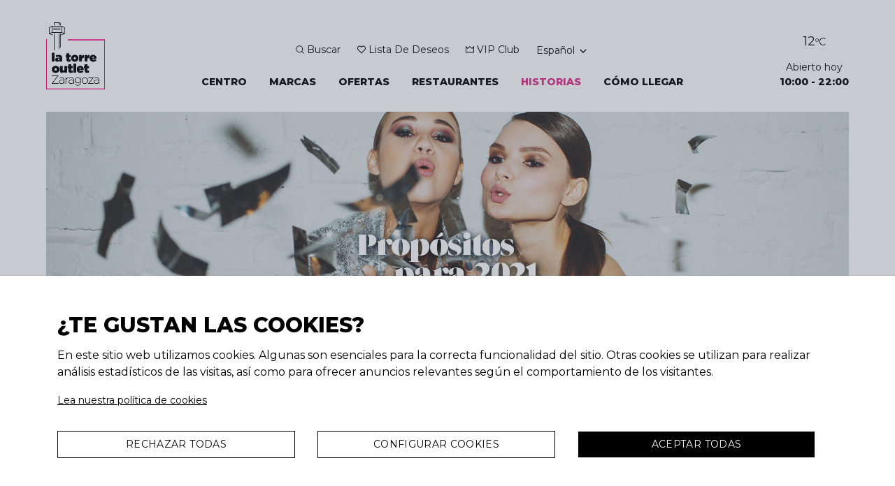

--- FILE ---
content_type: text/html; charset=utf-8
request_url: https://www.latorreoutletzaragoza.com/news/propositos-para-2021-productos-imprescindibles-para-tu-lista
body_size: 11597
content:
<!DOCTYPE html><html><head><link rel="shortcut icon" type="image/png" href="/favicon.png"/><meta name="viewport" content="width=device-width"/><meta charSet="utf-8"/><meta name="description" content="Más de 60 marcas de moda y lifestyle con descuentos del 30 al 70 % ¡Todo el año!"/><meta name="google-site-verification" content="Qjdcr75p9g8XgL5elXkU736bgEnQo2J24S0YpdkFHBc"/><title>PROPÓSITOS PARA 2021: productos imprescindibles para tu lista</title><link rel="alternate" hrefLang="es" href="https://www.latorreoutletzaragoza.com/news/propositos-para-2021-productos-imprescindibles-para-tu-lista"/><link rel="alternate" hrefLang="en" href="https://www.latorreoutletzaragoza.com/en/news/resolutions-for-2021-the-best-articles-for-your-list"/><link rel="alternate" hrefLang="fr" href="https://www.latorreoutletzaragoza.com/fr/news/propositos-para-2021-productos-imprescindibles-para-tu-lista"/><link rel="canonical" href="https://www.latorreoutletzaragoza.com/news/propositos-para-2021-productos-imprescindibles-para-tu-lista"/><link rel="preload" href="/_next/static/css/0da982bd3773cb45b499.css" as="style"/><link rel="stylesheet" href="/_next/static/css/0da982bd3773cb45b499.css" data-n-g=""/><link rel="preload" href="/_next/static/css/52c3e57461f7826c1d52.css" as="style"/><link rel="stylesheet" href="/_next/static/css/52c3e57461f7826c1d52.css" data-n-g=""/><link rel="preload" href="/_next/static/css/f40eece77433483dbbdf.css" as="style"/><link rel="stylesheet" href="/_next/static/css/f40eece77433483dbbdf.css" data-n-p=""/><noscript data-n-css="true"></noscript><link rel="preload" href="/_next/static/chunks/main-262d7fca6761e7cfb17d.js" as="script"/><link rel="preload" href="/_next/static/chunks/webpack-c5f0279d62b132197c29.js" as="script"/><link rel="preload" href="/_next/static/chunks/framework.aa400efa16f23e2b0cfe.js" as="script"/><link rel="preload" href="/_next/static/chunks/64923c5a.7b37a38a8911fc5fb44b.js" as="script"/><link rel="preload" href="/_next/static/chunks/commons.4ac015147c68e06f0976.js" as="script"/><link rel="preload" href="/_next/static/chunks/b526251daffa219a1351b77c27f0f77589721167.fe9e26ab8d48bb04a026.js" as="script"/><link rel="preload" href="/_next/static/chunks/pages/_app-ce56aaf315388f2766a3.js" as="script"/><link rel="preload" href="/_next/static/chunks/1ed0aed9cb11b211bfb013bf35ad4db7d12ff5c9.fe19140fba93bbf6a3eb.js" as="script"/><link rel="preload" href="/_next/static/chunks/pages/news/%5Bid%5D-925d90d903c28b91b1fb.js" as="script"/></head><body><noscript><iframe src="https://www.googletagmanager.com/ns.html?id=GTM-K25VSS7" height="0" width="0" style="display:none;visibility:hidden"></iframe></noscript><div id="__next"><div class="z-20 fixed top-0 left-0 right-0 bg-white" style="transform:translateY(-0%)"><div class="px-4 container mx-auto md:hidden flex justify-between items-center py-4"><div class="flex-grow-0 flex items-center"><a href="/"><img class="h-12" src="/images/torre_logo_small.png" alt="Logo"/></a></div><div><button><svg viewBox="0 0 16 12" class="w-5"><path d="M0 0h16v2H0V0zm0 5h16v2H0V5zm0 5h16v2H0v-2z"></path></svg></button></div></div></div><nav class="fixed z-30 top-0 bottom-0 left-0 right-0 flex" style="transform:translateX(100%)"><div class="ml-auto p-4 overflow-y-scroll flex flex-col text-sm bg-white shadow-lg" style="width:320px"><div class="pb-4 text-right border-gray-400 border-b"><button><span class="font-bold align-middle">Cerrar</span> x</button></div><ul class="mt-4 pb-4 border-gray-400 border-b"><li class="block text-sm pb-1"><button class="text-bold text-black transition duration-300">Centro</button><div class="hidden pl-4 mt-2 mb-6"><ul class="md:w-1/4 text-sm"><li><a class="hover:text-torre transition duration-300" href="/outlet">Descubre el centro</a></li><li class="mt-2"><a class="hover:text-torre transition duration-300" href="/outlet/mapa">Mapa del centro</a></li><li class="mt-2"><a class="hover:text-torre transition duration-300" href="/outlet/ocio-restauracion">Ocio<!-- --> &amp; <!-- -->Restaurantes</a></li><li class="mt-2"><a class="hover:text-torre transition duration-300" href="/outlet/horario">Horarios</a></li><li class="mt-2"><a class="hover:text-torre transition duration-300" target="_blank" href="/tourvirtual">Virtual Tour</a></li><li class="mt-2"><a class="hover:text-torre transition duration-300" href="/outlet/servicios">Servicios</a></li><li class="mt-2"><a class="hover:text-torre transition duration-300" href="/outlet/contacto">Contacto</a></li><li class="mt-2"><a class="hover:text-torre transition duration-300" href="/vip">VIP Club</a></li></ul></div></li><li class="block text-sm pb-1"><button class="text-bold text-black transition duration-300">Marcas</button><div class="hidden pl-4 mt-2 mb-6"><div class="md:w-1/4"><p class="uppercase font-bold">Top marcas</p><ul><li class="mt-1 text-sm"><a class="hover:text-torre transition duration-300" href="/marcas">Todas las marcas</a></li></ul></div></div></li><li class="block text-sm pb-1"><button class="text-bold text-black transition duration-300">Ofertas</button><div class="hidden pl-4 mt-2 mb-6"><div class="md:w-1/4"><p class="uppercase font-bold">Categorías</p><ul><li class="mt-1 text-sm"><a class="hover:text-torre transition duration-300" href="/ofertas">Todas las ofertas</a></li></ul></div></div></li><li class="block text-sm pb-1"><a class="text-bold text-black transition duration-300" href="/outlet/ocio-restauracion">Restaurantes</a></li><li class="block text-sm pb-1"><button class="text-bold text-black transition duration-300">Historias</button><div class="hidden pl-4 mt-2 mb-6"><ul class="md:w-1/4 text-sm"><li class="mt-2"><a class="hover:text-torre transition duration-300" href="/news">Últimas noticias</a></li><li class="mt-2"><a class="hover:text-torre transition duration-300" href="/news/tourism">Turismo</a></li></ul></div></li><li class="block text-sm pb-1"><a class="text-bold text-black transition duration-300" href="/outlet/como-llegar">Cómo llegar</a></li></ul><ul class="mt-4"><div class="mb-6"><ul><li class="mt-0"><button class="w-32 flex justify-between items-center hover:text-torre transition duration-300 focus:outline-none">Español<img class="w-5" src="/images/flags/spain.svg" alt="Español"/></button></li><li class="mt-2"><button class="w-32 flex justify-between items-center hover:text-torre transition duration-300 focus:outline-none">English<img class="w-5" src="/images/flags/uk.svg" alt="English"/></button></li><li class="mt-2"><button class="w-32 flex justify-between items-center hover:text-torre transition duration-300 focus:outline-none">Français<img class="w-5" src="/images/flags/france.svg" alt="Français"/></button></li></ul></div><li class="block pb-1"></li><li class="block pb-1"><a class="hover:text-torre" href="/vip">VIP Club</a></li></ul><div class="mt-2 pb-1"></div></div></nav><div class="mt-20 md:mt-content-top-md lg:mt-40"><div class="px-4 container mx-auto"><img class="w-full" src="https://cms.latorreoutletzaragoza.com/uploads/_/originals/cd18dfff-6136-4674-968c-dbd83cb5b28f.jpg" alt="Banner"/><div class="wysiwyg mx-auto mt-8"><p>Despedimos el 2020 y damos la bienvenida a un 2021 cargados de nuevos prop&oacute;sitos. &iquest;Cu&aacute;les son los tuyos? &iquest;Has empezado ya tu lista? Si a&uacute;n no la has hecho, te damos algunas ideas para empezar el a&ntilde;o &iexcl;a tope de glamour!</p>
<h3>PROP&Oacute;SITO SPORTY: HACER M&Aacute;S DEPORTE</h3>
<p>En casa, en el gimnasio, en el parque o donde te encuentres m&aacute;s c&oacute;modo, pero queremos que te sientas m&aacute;s en forma que nunca. Elige unas deportivas adecuadas para evitar lesiones y no dejes de practicar tu deporte favorito desde el primer d&iacute;a del a&ntilde;o.</p>
<p>Este prop&oacute;sito encabeza muchas listas de deseos de a&ntilde;o nuevo, pero es que este 2021 puedes conseguirlo equip&aacute;ndote en cualquiera de nuestras tiendas de deporte y outdoor de La Torre Outlet Zaragoza.</p>
<p>&iquest;Nuestra apuesta? Unas <a href="https://latorreoutletzaragoza.com/offers/272">zapatillas adidas Originals</a> para hombre y unas <a href="https://latorreoutletzaragoza.com/offers/275">deportivas Reebok</a> para mujer. &iexcl;Que nada os pare!</p>
<p><img src="https://cms.latorreoutletzaragoza.com/uploads/_/originals/c1925741-7822-4ffd-93d9-e80b1fe584e2.jpg" alt="Dise&ntilde;o Sin T&iacute;tulo" width="600" height="343" /></p>
<h3>PROP&Oacute;SITO HEALTHY: COCINAR M&Aacute;S SANO Y APRENDER A COMER MEJOR</h3>
<p>Tras unos d&iacute;as de comilonas y dulces ponemos la vista en el 2021 con un prop&oacute;sito healthy que nos ayude a mejorar nuestros h&aacute;bitos. Home Cook y The Crazy Home Outlet en La Torre Outlet Zaragoza te ofrecen los electrodom&eacute;sticos m&aacute;s innovadores para pon&eacute;rtelo a&uacute;n m&aacute;s f&aacute;cil. Elige este <a href="https://latorreoutletzaragoza.com/offers/291">robot de cocina de Moulinex</a> o este <a href="https://latorreoutletzaragoza.com/offers/290">termostado de inmersi&oacute;n de Masterpro</a> y saca tu lado m&aacute;s chef.</p>
<p><img src="https://cms.latorreoutletzaragoza.com/uploads/_/originals/febe8413-662c-4974-b488-ac95ab14008a.jpg" alt="Dise&ntilde;o Sin T&iacute;tulo (1)" width="600" height="343" /></p>
<p>&nbsp;</p>
<h3>PROP&Oacute;SITO CHIC: VESTIR M&Aacute;S ELEGANTE</h3>
<p>Tras un a&ntilde;o donde los conjuntos comfy y homewear han sido los protagonistas de muchos armarios, te proponemos que este 2021 te llenes de elegancia y saques el m&aacute;ximo partido a tus looks. Unos <a href="https://latorreoutletzaragoza.com/offers/189">zapatos negros de Rockport</a> o un <a href="https://latorreoutletzaragoza.com/offers/289">bolso shopper de Guess</a> le dar&aacute;n a casi todos tus conjuntos un toque chic.&nbsp;</p>
<p><img src="https://cms.latorreoutletzaragoza.com/uploads/_/originals/aae51c80-ba3d-4283-8770-9ec5ab438352.jpg" alt="Dise&ntilde;o Sin T&iacute;tulo (2)" width="600" height="343" /></p>
<h3>PROP&Oacute;SITO O&rsquo;CLOCK : SER M&Aacute;S PUNTUAL</h3>
<p>Ya lo dec&iacute;a Conejo Blanco: &ldquo;&iexcl;Dios m&iacute;o, voy a llegar tarde!&rdquo; y no queremos que te pase lo mismo. Ser puntual es sin&oacute;nimo de compromiso, de responsabilidad y de respeto, as&iacute; que con el prop&oacute;sito de ser m&aacute;s puntuales este 2021 te dejamos estas propuestas de relojes <a href="https://latorreoutletzaragoza.com/offers/198">para &eacute;l</a> y <a href="https://latorreoutletzaragoza.com/offers/200">para ella</a> de nuestra tienda Festina.</p>
<p><img src="https://cms.latorreoutletzaragoza.com/uploads/_/originals/8e4e0777-1ebb-4058-8523-737ab9ade030.jpg" alt="Dise&ntilde;o Sin T&iacute;tulo (3)" width="600" height="343" /></p>
<h3>PROP&Oacute;SITO GOLDEN : AHORRAR M&Aacute;S</h3>
<p>&iquest;Qu&eacute; mejor excusa para ahorrar m&aacute;s que visitar nuestro outlet? Descuentos durante todo el a&ntilde;o, precios exclusivos y ahora tambi&eacute;n &iexcl;Xmas Sale! Adem&aacute;s, te recomendamos que no pierdas de vista tus gastos e ingresos para poder ahorrar todav&iacute;a m&aacute;s. Nosotros, adem&aacute;s de los mejores precios, te ofrecemos una selecci&oacute;n de carteras y monederos de hombre y mujer &iexcl;irresistibles! de <a href="https://latorreoutletzaragoza.com/offers/287">Tommy Hilfiger para caballero</a>, de <a href="https://latorreoutletzaragoza.com/offers/288">Tommy Hilfiger para mujer</a> o de <a href="https://latorreoutletzaragoza.com/offers/286">Hackett</a>.&nbsp;</p>
<p><img src="https://cms.latorreoutletzaragoza.com/uploads/_/originals/0f70f456-0d9d-41f2-aaf4-2ff52468c9a4.jpg" alt="Dise&ntilde;o Sin T&iacute;tulo (4)" width="600" height="343" /></p>
<p>&nbsp;</p></div> <div class="flex flex-col justify-center items-center"><div class="pb-2"><p class="uppercase text-lg font-semibold">Compartir:</p></div><div class="flex justify-center"><a class="hover:text-torre cursor-pointer mr-3" target="_blank" href="https://www.facebook.com/sharer/sharer.php?u=https%3A%2F%2Fwww.latorreoutletzaragoza.com%2Fnews%2Fpropositos-para-2021-productos-imprescindibles-para-tu-lista"><svg class="w-6 fill-current transition duration-300" viewBox="0 0 24 24" xmlns="http://www.w3.org/2000/svg"><path d="M23.9981 11.9991C23.9981 5.37216 18.626 0 11.9991 0C5.37216 0 0 5.37216 0 11.9991C0 17.9882 4.38789 22.9522 10.1242 23.8524V15.4676H7.07758V11.9991H10.1242V9.35553C10.1242 6.34826 11.9156 4.68714 14.6564 4.68714C15.9692 4.68714 17.3424 4.92149 17.3424 4.92149V7.87439H15.8294C14.3388 7.87439 13.8739 8.79933 13.8739 9.74824V11.9991H17.2018L16.6698 15.4676H13.8739V23.8524C19.6103 22.9522 23.9981 17.9882 23.9981 11.9991Z"></path></svg></a><a class="hover:text-torre cursor-pointer" href="whatsapp://send?text=PROP%C3%93SITOS%20PARA%202021%3A%20productos%20imprescindibles%20para%20tu%20lista%3A%20https%3A%2F%2Fwww.latorreoutletzaragoza.com%2Fnews%2Fpropositos-para-2021-productos-imprescindibles-para-tu-lista"><svg class="w-6 fill-current transition duration-300" viewBox="0 0 24 24" xmlns="http://www.w3.org/2000/svg"><path d="M17.498 14.382c-.301-.15-1.767-.867-2.04-.966-.273-.101-.473-.15-.673.15-.197.295-.771.964-.944 1.162-.175.195-.349.21-.646.075-.3-.15-1.263-.465-2.403-1.485-.888-.795-1.484-1.77-1.66-2.07-.174-.3-.019-.465.13-.615.136-.135.301-.345.451-.523.146-.181.194-.301.297-.496.1-.21.049-.375-.025-.524-.075-.15-.672-1.62-.922-2.206-.24-.584-.487-.51-.672-.51-.172-.015-.371-.015-.571-.015-.2 0-.523.074-.797.359-.273.3-1.045 1.02-1.045 2.475s1.07 2.865 1.219 3.075c.149.195 2.105 3.195 5.1 4.485.714.3 1.27.48 1.704.629.714.227 1.365.195 1.88.121.574-.091 1.767-.721 2.016-1.426.255-.705.255-1.29.18-1.425-.074-.135-.27-.21-.57-.345m-5.446 7.443h-.016c-1.77 0-3.524-.48-5.055-1.38l-.36-.214-3.75.975 1.005-3.645-.239-.375c-.99-1.576-1.516-3.391-1.516-5.26 0-5.445 4.455-9.885 9.942-9.885 2.654 0 5.145 1.035 7.021 2.91 1.875 1.859 2.909 4.35 2.909 6.99-.004 5.444-4.46 9.885-9.935 9.885M20.52 3.449C18.24 1.245 15.24 0 12.045 0 5.463 0 .104 5.334.101 11.893c0 2.096.549 4.14 1.595 5.945L0 24l6.335-1.652c1.746.943 3.71 1.444 5.71 1.447h.006c6.585 0 11.946-5.336 11.949-11.896 0-3.176-1.24-6.165-3.495-8.411"></path></svg></a></div></div></div></div><div class="mt-8 lg:mt-8"><div class="px-4 container mx-auto my-8 flex flex-wrap text-sm justify-center"><div class="w-full sm:w-1/2 md:w-1/4"><span class="text-bold">Empresa</span><ul class="mt-2"><li><a class="text-gray-700 hover:text-torre" href="/about">Sobre nosotros</a></li><li><a class="text-gray-700 hover:text-torre" href="/outlet/commercial">Comercial</a></li><li><a class="text-gray-700 hover:text-torre" href="/outlet/contacto">Contacto</a></li><li><a class="text-gray-700 hover:text-torre" href="/jobs">Trabajo</a></li><li><a class="text-gray-700 hover:text-torre" href="/prensa">Prensa</a></li><li><a class="text-gray-700 hover:text-torre" href="/privacy">Política de privacidad</a></li><li><a class="text-gray-700 hover:text-torre" href="/cookies">Política de Cookies</a></li><li><a class="text-gray-700 hover:text-torre" href="/legal">Aviso legal</a></li></ul></div><div class="w-full mt-6  sm:mt-0 sm:w-1/2 md:w-1/4"><span class="text-bold">Horarios</span><ul class="mt-2 text-gray-700"><li></li></ul></div><div class="mt-6 w-full md:mt-0 sm:w-1/2 md:w-1/4 pr-4"><span class="text-bold">Contacto</span><ul class="mt-2 text-gray-700"><li>La Torre Outlet Zaragoza</li><li>Autovía de Logroño, Km 6, 5, 50011 Zaragoza</li><li>+34 876 007 020</li><li class="mt-4 flex items-center"><svg class="w-4" viewBox="0 0 308 308" fill="currentColor"><path d="M227.904 176.981c-.6-.288-23.054-11.345-27.044-12.781-1.629-.585-3.374-1.156-5.23-1.156-3.032 0-5.579 1.511-7.563 4.479-2.243 3.334-9.033 11.271-11.131 13.642-.274.313-.648.687-.872.687-.201 0-3.676-1.431-4.728-1.888-24.087-10.463-42.37-35.624-44.877-39.867-.358-.61-.373-.887-.376-.887.088-.323.898-1.135 1.316-1.554 1.223-1.21 2.548-2.805 3.83-4.348.607-.731 1.215-1.463 1.812-2.153 1.86-2.164 2.688-3.844 3.648-5.79l.503-1.011c2.344-4.657.342-8.587-.305-9.856-.531-1.062-10.012-23.944-11.02-26.348-2.424-5.801-5.627-8.502-10.078-8.502-.413 0 0 0-1.732.073-2.109.089-13.594 1.601-18.672 4.802C90 87.918 80.89 98.74 80.89 117.772c0 17.129 10.87 33.302 15.537 39.453.116.155.329.47.638.922 17.873 26.102 40.154 45.446 62.741 54.469 21.745 8.686 32.042 9.69 37.896 9.69h.001c2.46 0 4.429-.193 6.166-.364l1.102-.105c7.512-.666 24.02-9.22 27.775-19.655 2.958-8.219 3.738-17.199 1.77-20.458-1.348-2.216-3.671-3.331-6.612-4.743z"></path><path d="M156.734 0C73.318 0 5.454 67.354 5.454 150.143c0 26.777 7.166 52.988 20.741 75.928L.212 302.716c-.484 1.429-.124 3.009.933 4.085C1.908 307.58 2.943 308 4 308c.405 0 .813-.061 1.211-.188l79.92-25.396c21.87 11.685 46.588 17.853 71.604 17.853C240.143 300.27 308 232.923 308 150.143 308 67.354 240.143 0 156.734 0zm0 268.994c-23.539 0-46.338-6.797-65.936-19.657-.659-.433-1.424-.655-2.194-.655-.407 0-.815.062-1.212.188l-40.035 12.726 12.924-38.129c.418-1.234.209-2.595-.561-3.647-14.924-20.392-22.813-44.485-22.813-69.677 0-65.543 53.754-118.867 119.826-118.867 66.064 0 119.812 53.324 119.812 118.867.001 65.535-53.746 118.851-119.811 118.851z"></path></svg><a class="pl-2 hover:text-torre underline" href="https://wa.me/34628115027">+34 628 11 50 27</a></li><li class="mt-4 flex items-center"><p class="break-all"><svg class="w-4 float-left" viewBox="0 0 24 24" stroke="currentColor" fill="none"><path stroke-linecap="round" stroke-linejoin="round" stroke-width="2" d="M3 8l7.89 5.26a2 2 0 002.22 0L21 8M5 19h14a2 2 0 002-2V7a2 2 0 00-2-2H5a2 2 0 00-2 2v10a2 2 0 002 2z"></path></svg><a class="pl-2 hover:text-torre underline" href="mailto:info@latorreoutletzaragoza.com">info@latorreoutletzaragoza.com</a></p></li></ul></div><div class="mt-6 w-full md:mt-0 sm:w-1/2 md:w-1/4"><span class="text-bold">Síguenos en</span><div class="mt-4 flex flex-wrap gap-3"></div><div class="mt-6"><span class="text-bold">Descubre nuestra app</span></div><div class="flex flex-col mt-4 md:mt-0"><div class="flex flex-col pt-2"><div class="flex flex items-center justify-center gap-2"><a class="" href="https://apps.apple.com/gb/app/la-torre-outlet/id1526698468?ign-mpt=uo%3D2" target="_blank"><img class="w-full" src="/images/app_store.svg" alt="Logo" style="height:45px"/></a><a class="" href="https://play.google.com/store/apps/details?id=com.imascono.latorreoutlet" target="_blank"><img class="w-full" src="/images/google_play.svg" alt="Logo" style="height:45px"/></a> </div><div class="flex pt-2 gap-2 pb-12 md:pb-0"><a class="w-1/2 flex justify-center" href="https://www.tripadvisor.com/Attraction_Review-g187448-d21373863-Reviews-La_Torre_Outlet_Zaragoza-Zaragoza_Province_of_Zaragoza_Aragon.html" target="_blank"><img src="/images/tripadvisor_2023.svg" alt="Logo" style="height:120px"/></a><div class="flex justify-center w-1/2"><img src="/images/rsa-25.png" alt="Logo" style="height:110px"/></div></div></div></div></div></div></div></div><script id="__NEXT_DATA__" type="application/json">{"props":{"initialI18nStore":{"es":{"common":{"search":"Buscar","wishlist":"Lista de deseos","vipclub":"VIP Club","outlet":"Centro","brands":"Marcas","offers":"Ofertas","events":"Eventos","virtual_tour":"Virtual Tour","news":"Noticias","directions":"Cómo llegar","open_today":"Abierto hoy","closed_today":"Cerrado hoy","la_torre_outlet_zaragoza":"La Torre Outlet Zaragoza","our_offers":"Nuestras ofertas","our_brands":"Nuestras marcas","more_offers":"Más ofertas","free_wifi":"Wifi gratis","centre_map":"Mapa del centro","schedule":"Horarios","information":"Información","follow_instagram":"Síguenos en Instagram","join_us_vip":"Únete a nuestro VIP Club","join_us":"Únete","enter_email":"Correo electrónico","company":"Empresa","about_us":"Sobre nosotros","commercial":"Comercial","contact":"Contacto","careers":"Trabajo","press":"Prensa","privacy":"Política de privacidad","cookies":"Política de Cookies","legal":"Aviso legal","follow_us":"Síguenos en","scroll_top":"Volver arriba","discover_centre":"Descubre el centro","services":"Servicios","top_brands":"Top marcas","know_more":"Saber más","search_offers_events":"Busca ofertas y eventos","vip_cta":"Forma parte del VIP Club de La Torre Outlet Zaragoza","discover_vip":"Descubra todas las ventajas del VIP Club","vip_description":"Descuentos y ofertas exclusivas para VIPs, boletines informativos periódicos con las mejores ofertas de la semana, invitaciones exclusivas para eventos, las últimas novedades de nuestras tiendas y mucho más.","name":"Nombre","last_name":"Apellidos","email":"Email","gender":"Género","birthday":"Fecha de nacimiento","location":"Localidad","postalcode":"Código Postal","password":"Contraseña","password_repeat":"Repetir contraseña","password_change":"Cambiar contraseña","password_changed":"Contraseña actualizada","your_wishlist":"Tu lista de deseos","empty_wishlist":"Tu lista de deseos está vacía","article":"Producto","brand":"Marca","tenant":"Tienda","offer":"Oferta","delete":"Borrar","now":"ahora","subject":"Asunto","message":"Mensaje","accept":"Aceptar","decline":"Declinar","confirmation":"Confirmación","accept_privacy":"Acepto las Políticas de Privacidad","restaurants":"Restaurantes","sports":"Deportes","fashion":"Moda","home":"Home","leisure":"Ocio","accessories":"Accesorios","shoes":"Calzado","women":"Mujer","home \u0026 lifestyle":"Hogar","all_brands":"Todas las marcas","all_offers":"Todas las ofertas","all_categories":"Todas las categorías","all_subcategories":"Todas las subcategorías","show_all_offers":"Mostrar todas las ofertas","show_all_brands":"Mostrar todas las marcas","general":"General","404_message_1":"Opps... La página que buscas ya no existe, pero si lo que estás buscando son las mejores ofertas y descuentos, dirígete a","404_message_2":"o visita nuestra","404_link_1":"esta página","404_link_2":"página de inicio.","categories":"Categorías","registration_thanks":"¡Gracias por registrarte!","registration_message":"Ya formas parte de nuestro VIP Club. Para disfrutar de todos sus beneficios, descarga nuestra APP y empieza a aprovechar todas las ventajas, ofertas y descuentos que tiene ser VIP en La Torre Outlet Zaragoza.","registration_app":"Descubre antes que nadie todas las ofertas y descuentos a gracias a nuestra app:","add_wish":"Añadir a la Wishlist","remove_wish":"Quitar de la Wishlist","special_price":"precio especial","no-offers-found":"No se encontraron ofertas para los parámetros de búsqueda","gift-card-page":"GIFT CARD","latest-news":"Últimas noticias","tourism":"Turismo","vip-club":"VIP Club","see_more":"Ver más","more_info_and_offers":"Más información \u0026 ofertas","privacy-policy":"Política de privacidad","contact-registry-1":"Completando el formulario y haciendo click en “Enviar” usted consiente que KIROS IBERIA trate sus datos personales para resolver su petición, consulta, reclamación o solicitud de información por correo electrónico. Puede acceder a más información y conocer sus derechos en nuestra ","contact-registry-2":"Si desea registrarse en nuestro ","contact-registry-3":" para acceder a todas sus ventajas y promociones, puede hacerlo en el siguiente enlace.","vip-registry":"Completando el formulario y haciendo click en “ÚNETE” usted declara ser mayor de 16 años y consiente que KIROS IBERIA trate sus datos personales para incorporarlo al Club VIP, conservar la información que permita prestar sus servicios, mantener el contacto mediante comunicaciones comerciales electrónicas sobre ofertas, promociones, actividades, productos y servicios propios y del Outlet y sus comercios, así como de otros colaboradores o proveedores, permitirle acceder a todas sus ventajas y promociones exclusivas, y realizar el seguimiento comercial. Puede oponerse a nuestros envíos comerciales, acceder a más información y conocer sus derechos en nuestra ","of":"de","loading":"Cargando...","cookies_message":"Utilizamos cookies propias y de terceros para prestar nuestros servicios y recoger información estadística. Puede obtener más información sobre las cookies, o bien conocer cómo cambiar la configuración en el enlace de la parte inferior.","cookies_policy":"Política de cookies","setup_cookies":"Configurar","accept_cookies":"Aceptar todas","save-selected-cookies":"Guardar seleccionadas","discover_app":"Descubre nuestra app","privacy_page_title":"Tratamiento de los datos personales","path_brands":"/marcas/","path_tenant":"/tienda/","path_offers":"/ofertas/","path_events":"/eventos/","path_press":"/prensa/","path_outlet_directions":"/outlet/como-llegar/","path_outlet_centerplan":"/outlet/mapa/","path_outlet_hours":"/outlet/horario/","path_outlet_services":"/outlet/servicios/","path_outlet_contact":"/outlet/contacto/","path_outlet_leisure":"/outlet/ocio-restauracion/","menu_news":"Historias","men":"Hombre","cookies_info_text":"En este sitio web utilizamos cookies. Algunas son esenciales para la correcta funcionalidad del sitio. Otras cookies se utilizan para realizar análisis estadísticos de las visitas, así como para ofrecer anuncios relevantes según el comportamiento de los visitantes.","necessary_cookies":"Cookies Necesarias","analytics_cookies":"Cookies Analíticas","marketing_cookies":"Cookies de Marketing","marketing_cookies_text":"Las cookies de marketing se utilizan para hacer un seguimiento de los visitantes de los sitios web. La intención es mostrar anuncios que sean relevantes y atractivos para el usuario individual y, por lo tanto, más valiosos para los editores y los anunciantes de terceros.","necessary_cookies_text":"Son imprescindibles para que se pueda navegar por la página correctamente. Garantizan que la página se muestra de forma adecuada y permiten el acceso a las secciones privadas del sitio web.","analytics_cookies_text":"Nos ayudan a mejorar nuestro sitio web. Recopilan información anónima sobre cómo los visitantes utilizan nuestra página web y recaban información acerca de las páginas del sitio más visitadas. Nos permiten conocer los mensajes de error que se mostraron.","skip":"Saltar","cookies_settings_button":"Configurar Cookies","cookies_accept_all_button":"Aceptar todas","cookies_save_preferences_button":"Guardar Preferencias","cookies_modal_link_text":"Lea nuestra política de cookies","do_you_like_cookies":"¿Te gustan las cookies?","opening_hours":"Horario de apertura","monday":"Lunes","tuesday":"Martes","wednesday":"Miercoles","thursday":"Jueves","friday":"Viernes","saturday":"Sábado","sunday":"Domingo","closed":"Solo Ocio y Restauración","testing":"Español test","view_list":"Ver Listado","share":"Compartir:","required":"Obligatorio","form_invalid_email":"Email no válido","form_required_gender":"Se requiere un género","form_required_password":"Contraseña no proporcionada","form_invalid_password":"Contraseña demasiado corta - debería tener 6 caracteres como mínimo","form_required_postalcode":"Código postal no proporcionado","required_fields":"Campos obligatorios","decline_cookies":"Rechazar todas","register_now":"Regístrate ahora","vip_club_pop_up_text":"Disfruta los beneficios de ser VIP, ¡es gratis!","brands_page":{"title":"Outlet de Marcas | La Torre Outlet Zaragoza","meta_description":"La Torre Outlet Zaragoza cuenta con más de 80 marcas en outlet con descuentos del 30-70% durante todo el año. Tus marcas favoritas al mejor precio."},"phone":"Teléfono","phone_number":"Número de teléfono","invalidPhone":"Número de teléfono no válido","mustBeMobile":"Debe ser un número de teléfono móvil"}}},"initialLanguage":"es","i18nServerInstance":null,"pageProps":{"err":false,"newData":{"id":28,"createdOn":"2020-12-31T10:49:45+00:00","publishDate":"","image":"https://cms.latorreoutletzaragoza.com/uploads/_/originals/cd18dfff-6136-4674-968c-dbd83cb5b28f.jpg","imageAlt":"","title":"PROPÓSITOS PARA 2021: productos imprescindibles para tu lista","text":"\u003cp\u003eDespedimos el 2020 y damos la bienvenida a un 2021 cargados de nuevos prop\u0026oacute;sitos. \u0026iquest;Cu\u0026aacute;les son los tuyos? \u0026iquest;Has empezado ya tu lista? Si a\u0026uacute;n no la has hecho, te damos algunas ideas para empezar el a\u0026ntilde;o \u0026iexcl;a tope de glamour!\u003c/p\u003e\n\u003ch3\u003ePROP\u0026Oacute;SITO SPORTY: HACER M\u0026Aacute;S DEPORTE\u003c/h3\u003e\n\u003cp\u003eEn casa, en el gimnasio, en el parque o donde te encuentres m\u0026aacute;s c\u0026oacute;modo, pero queremos que te sientas m\u0026aacute;s en forma que nunca. Elige unas deportivas adecuadas para evitar lesiones y no dejes de practicar tu deporte favorito desde el primer d\u0026iacute;a del a\u0026ntilde;o.\u003c/p\u003e\n\u003cp\u003eEste prop\u0026oacute;sito encabeza muchas listas de deseos de a\u0026ntilde;o nuevo, pero es que este 2021 puedes conseguirlo equip\u0026aacute;ndote en cualquiera de nuestras tiendas de deporte y outdoor de La Torre Outlet Zaragoza.\u003c/p\u003e\n\u003cp\u003e\u0026iquest;Nuestra apuesta? Unas \u003ca href=\"https://latorreoutletzaragoza.com/offers/272\"\u003ezapatillas adidas Originals\u003c/a\u003e para hombre y unas \u003ca href=\"https://latorreoutletzaragoza.com/offers/275\"\u003edeportivas Reebok\u003c/a\u003e para mujer. \u0026iexcl;Que nada os pare!\u003c/p\u003e\n\u003cp\u003e\u003cimg src=\"https://cms.latorreoutletzaragoza.com/uploads/_/originals/c1925741-7822-4ffd-93d9-e80b1fe584e2.jpg\" alt=\"Dise\u0026ntilde;o Sin T\u0026iacute;tulo\" width=\"600\" height=\"343\" /\u003e\u003c/p\u003e\n\u003ch3\u003ePROP\u0026Oacute;SITO HEALTHY: COCINAR M\u0026Aacute;S SANO Y APRENDER A COMER MEJOR\u003c/h3\u003e\n\u003cp\u003eTras unos d\u0026iacute;as de comilonas y dulces ponemos la vista en el 2021 con un prop\u0026oacute;sito healthy que nos ayude a mejorar nuestros h\u0026aacute;bitos. Home Cook y The Crazy Home Outlet en La Torre Outlet Zaragoza te ofrecen los electrodom\u0026eacute;sticos m\u0026aacute;s innovadores para pon\u0026eacute;rtelo a\u0026uacute;n m\u0026aacute;s f\u0026aacute;cil. Elige este \u003ca href=\"https://latorreoutletzaragoza.com/offers/291\"\u003erobot de cocina de Moulinex\u003c/a\u003e o este \u003ca href=\"https://latorreoutletzaragoza.com/offers/290\"\u003etermostado de inmersi\u0026oacute;n de Masterpro\u003c/a\u003e y saca tu lado m\u0026aacute;s chef.\u003c/p\u003e\n\u003cp\u003e\u003cimg src=\"https://cms.latorreoutletzaragoza.com/uploads/_/originals/febe8413-662c-4974-b488-ac95ab14008a.jpg\" alt=\"Dise\u0026ntilde;o Sin T\u0026iacute;tulo (1)\" width=\"600\" height=\"343\" /\u003e\u003c/p\u003e\n\u003cp\u003e\u0026nbsp;\u003c/p\u003e\n\u003ch3\u003ePROP\u0026Oacute;SITO CHIC: VESTIR M\u0026Aacute;S ELEGANTE\u003c/h3\u003e\n\u003cp\u003eTras un a\u0026ntilde;o donde los conjuntos comfy y homewear han sido los protagonistas de muchos armarios, te proponemos que este 2021 te llenes de elegancia y saques el m\u0026aacute;ximo partido a tus looks. Unos \u003ca href=\"https://latorreoutletzaragoza.com/offers/189\"\u003ezapatos negros de Rockport\u003c/a\u003e o un \u003ca href=\"https://latorreoutletzaragoza.com/offers/289\"\u003ebolso shopper de Guess\u003c/a\u003e le dar\u0026aacute;n a casi todos tus conjuntos un toque chic.\u0026nbsp;\u003c/p\u003e\n\u003cp\u003e\u003cimg src=\"https://cms.latorreoutletzaragoza.com/uploads/_/originals/aae51c80-ba3d-4283-8770-9ec5ab438352.jpg\" alt=\"Dise\u0026ntilde;o Sin T\u0026iacute;tulo (2)\" width=\"600\" height=\"343\" /\u003e\u003c/p\u003e\n\u003ch3\u003ePROP\u0026Oacute;SITO O\u0026rsquo;CLOCK : SER M\u0026Aacute;S PUNTUAL\u003c/h3\u003e\n\u003cp\u003eYa lo dec\u0026iacute;a Conejo Blanco: \u0026ldquo;\u0026iexcl;Dios m\u0026iacute;o, voy a llegar tarde!\u0026rdquo; y no queremos que te pase lo mismo. Ser puntual es sin\u0026oacute;nimo de compromiso, de responsabilidad y de respeto, as\u0026iacute; que con el prop\u0026oacute;sito de ser m\u0026aacute;s puntuales este 2021 te dejamos estas propuestas de relojes \u003ca href=\"https://latorreoutletzaragoza.com/offers/198\"\u003epara \u0026eacute;l\u003c/a\u003e y \u003ca href=\"https://latorreoutletzaragoza.com/offers/200\"\u003epara ella\u003c/a\u003e de nuestra tienda Festina.\u003c/p\u003e\n\u003cp\u003e\u003cimg src=\"https://cms.latorreoutletzaragoza.com/uploads/_/originals/8e4e0777-1ebb-4058-8523-737ab9ade030.jpg\" alt=\"Dise\u0026ntilde;o Sin T\u0026iacute;tulo (3)\" width=\"600\" height=\"343\" /\u003e\u003c/p\u003e\n\u003ch3\u003ePROP\u0026Oacute;SITO GOLDEN : AHORRAR M\u0026Aacute;S\u003c/h3\u003e\n\u003cp\u003e\u0026iquest;Qu\u0026eacute; mejor excusa para ahorrar m\u0026aacute;s que visitar nuestro outlet? Descuentos durante todo el a\u0026ntilde;o, precios exclusivos y ahora tambi\u0026eacute;n \u0026iexcl;Xmas Sale! Adem\u0026aacute;s, te recomendamos que no pierdas de vista tus gastos e ingresos para poder ahorrar todav\u0026iacute;a m\u0026aacute;s. Nosotros, adem\u0026aacute;s de los mejores precios, te ofrecemos una selecci\u0026oacute;n de carteras y monederos de hombre y mujer \u0026iexcl;irresistibles! de \u003ca href=\"https://latorreoutletzaragoza.com/offers/287\"\u003eTommy Hilfiger para caballero\u003c/a\u003e, de \u003ca href=\"https://latorreoutletzaragoza.com/offers/288\"\u003eTommy Hilfiger para mujer\u003c/a\u003e o de \u003ca href=\"https://latorreoutletzaragoza.com/offers/286\"\u003eHackett\u003c/a\u003e.\u0026nbsp;\u003c/p\u003e\n\u003cp\u003e\u003cimg src=\"https://cms.latorreoutletzaragoza.com/uploads/_/originals/0f70f456-0d9d-41f2-aaf4-2ff52468c9a4.jpg\" alt=\"Dise\u0026ntilde;o Sin T\u0026iacute;tulo (4)\" width=\"600\" height=\"343\" /\u003e\u003c/p\u003e\n\u003cp\u003e\u0026nbsp;\u003c/p\u003e","pageTitle":"PROPÓSITOS PARA 2021: productos imprescindibles para tu lista","metaDescription":"","slug_spanish":"propositos-para-2021-productos-imprescindibles-para-tu-lista","slug_english":"resolutions-for-2021-the-best-articles-for-your-list","slug_french":"propositos-para-2021-productos-imprescindibles-para-tu-lista","current_slug":"propositos-para-2021-productos-imprescindibles-para-tu-lista"}},"__N_SSP":true},"page":"/news/[id]","query":{"id":"propositos-para-2021-productos-imprescindibles-para-tu-lista"},"buildId":"Uqf_hU0WUv2qgOvjRiFjD","runtimeConfig":{"localeSubpaths":{"en":"en","fr":"fr"}},"isFallback":false,"gssp":true,"customServer":true,"appGip":true,"head":[["meta",{"name":"viewport","content":"width=device-width"}],["meta",{"charSet":"utf-8"}],["meta",{"name":"description","content":"Más de 60 marcas de moda y lifestyle con descuentos del 30 al 70 % ¡Todo el año!"}],["meta",{"name":"google-site-verification","content":"Qjdcr75p9g8XgL5elXkU736bgEnQo2J24S0YpdkFHBc"}],["title",{"children":"PROPÓSITOS PARA 2021: productos imprescindibles para tu lista"}],["link",{"rel":"alternate","hrefLang":"es","href":"https://www.latorreoutletzaragoza.com/news/propositos-para-2021-productos-imprescindibles-para-tu-lista"}],["link",{"rel":"alternate","hrefLang":"en","href":"https://www.latorreoutletzaragoza.com/en/news/resolutions-for-2021-the-best-articles-for-your-list"}],["link",{"rel":"alternate","hrefLang":"fr","href":"https://www.latorreoutletzaragoza.com/fr/news/propositos-para-2021-productos-imprescindibles-para-tu-lista"}],["link",{"rel":"canonical","href":"https://www.latorreoutletzaragoza.com/news/propositos-para-2021-productos-imprescindibles-para-tu-lista"}]]}</script><script nomodule="" src="/_next/static/chunks/polyfills-15c9e1ea2c0e819326e0.js"></script><script src="/_next/static/chunks/main-262d7fca6761e7cfb17d.js" async=""></script><script src="/_next/static/chunks/webpack-c5f0279d62b132197c29.js" async=""></script><script src="/_next/static/chunks/framework.aa400efa16f23e2b0cfe.js" async=""></script><script src="/_next/static/chunks/64923c5a.7b37a38a8911fc5fb44b.js" async=""></script><script src="/_next/static/chunks/commons.4ac015147c68e06f0976.js" async=""></script><script src="/_next/static/chunks/b526251daffa219a1351b77c27f0f77589721167.fe9e26ab8d48bb04a026.js" async=""></script><script src="/_next/static/chunks/pages/_app-ce56aaf315388f2766a3.js" async=""></script><script src="/_next/static/chunks/1ed0aed9cb11b211bfb013bf35ad4db7d12ff5c9.fe19140fba93bbf6a3eb.js" async=""></script><script src="/_next/static/chunks/pages/news/%5Bid%5D-925d90d903c28b91b1fb.js" async=""></script><script src="/_next/static/Uqf_hU0WUv2qgOvjRiFjD/_buildManifest.js" async=""></script><script src="/_next/static/Uqf_hU0WUv2qgOvjRiFjD/_ssgManifest.js" async=""></script><script>!function(d,s,id){var js,fjs=d.getElementsByTagName(s)[0];if(!d.getElementById(id)){js=d.createElement(s);js.id=id;js.src='https://weatherwidget.io/js/widget.min.js';fjs.parentNode.insertBefore(js,fjs);}}(document,'script','weatherwidget-io-js');</script></body></html>

--- FILE ---
content_type: image/svg+xml
request_url: https://www.latorreoutletzaragoza.com/images/app_store.svg
body_size: 2900
content:
<svg xmlns="http://www.w3.org/2000/svg" viewBox="0 0 854.05 279.37"><g id="ad8ccb79-bc57-431a-a410-4888d0c9c339" data-name="Capa 2"><g id="fcd6b5eb-ad53-4581-bd99-883ec95efe81" data-name="Layer 1"><path d="M854.05,241.61a37.75,37.75,0,0,1-37.74,37.76H37.75A37.76,37.76,0,0,1,0,241.61V37.75A37.76,37.76,0,0,1,37.75,0H816.31a37.75,37.75,0,0,1,37.74,37.75Z" style="fill:#1d1d1b"/><path d="M222.71,184.66c-4.52,10-6.68,14.5-12.5,23.35-8.13,12.37-19.57,27.77-33.76,27.9-12.6.11-15.84-8.21-32.94-8.11s-20.68,8.25-33.29,8.14c-14.18-.13-25-14-33.15-26.4C54.35,175,52,134.39,66,112.81c10-15.33,25.66-24.3,40.43-24.3,15,0,24.49,8.25,36.92,8.25,12,0,19.4-8.26,36.78-8.26,13.14,0,27.06,7.15,37,19.52C184.59,125.83,189.87,172.25,222.71,184.66Z" style="fill:#fff"/><path d="M166.93,74.68c6.31-8.1,11.11-19.55,9.37-31.25-10.31.71-22.38,7.27-29.43,15.83-6.4,7.77-11.67,19.29-9.62,30.49C148.51,90.1,160.16,83.37,166.93,74.68Z" style="fill:#fff"/><path d="M291.91,112.29l-32.54,95.77h14.9l9.72-29.4h31.5l10,29.4h15.31l-32.68-95.77ZM299.63,128c1.1,4.27,2.28,8.71,3.81,13.51l8.77,25.39h-25l8.65-25.56C297.21,137.24,298.46,132.76,299.63,128Z" style="fill:#fff"/><path d="M382.89,137.12c-9.87,0-17.77,3.81-23,11l-.57-9.53H346l.08,1.22c.39,5.94.56,12.47.56,21.85v73.82h14.49V201.08c4.49,5.38,11.67,8.51,19.8,8.51a29.87,29.87,0,0,0,22-9.34c6.35-6.7,9.7-16.35,9.7-27.87,0-10.18-2.91-19-8.42-25.45A27.57,27.57,0,0,0,382.89,137.12Zm-3.61,12c12.92,0,18.7,12,18.7,23.82,0,15.29-7.38,24.79-19.25,24.79a17.57,17.57,0,0,1-17.07-13.44,18.81,18.81,0,0,1-.51-4.69V167.94a21.18,21.18,0,0,1,.46-3.57c.07-.4.15-.8.21-1.18C364,154.9,371.15,149.12,379.28,149.12Z" style="fill:#fff"/><path d="M457.51,137.12c-9.87,0-17.77,3.81-23,11l-.58-9.53H420.64l.08,1.22c.39,5.94.56,12.47.56,21.85v73.82h14.49V201.08c4.49,5.38,11.66,8.51,19.8,8.51a29.88,29.88,0,0,0,22-9.34c6.34-6.7,9.69-16.35,9.69-27.87,0-10.18-2.91-19-8.42-25.45A27.54,27.54,0,0,0,457.51,137.12Zm-3.61,12c12.91,0,18.69,12,18.69,23.82,0,15.29-7.38,24.79-19.24,24.79a17.56,17.56,0,0,1-17.07-13.44,18.35,18.35,0,0,1-.51-4.69V167.94a21.4,21.4,0,0,1,.46-3.59l.21-1.16C438.59,154.9,445.77,149.12,453.9,149.12Z" style="fill:#fff"/><path d="M551,152.87c-13.53-5.24-17.86-9.35-17.86-17,0-6.41,5.09-12.87,16.47-12.87,9.39,0,15.39,3.26,17,4.27l1.23.76,4.09-12.1-.81-.47c-2.43-1.42-9.35-4.73-21.1-4.73-18.48,0-31.39,10.91-31.39,26.52,0,12.59,8.08,21.39,25.44,27.7,12.29,4.6,16.87,9.31,16.87,17.38,0,9.14-7.06,14.8-18.42,14.8a39.57,39.57,0,0,1-20.88-5.92l-1.26-.8-3.89,12.37.71.47c5.48,3.66,15.77,6.3,24.49,6.3,24.91,0,33.74-15.19,33.74-28.19C575.43,168,568.35,159.72,551,152.87Z" style="fill:#fff"/><path d="M601.51,122.14l-14.21,4.47v12H576.9v11.58h10.4V185.7c0,8.57,1.64,14.59,5,18.38,3.24,3.55,8.21,5.51,14,5.51a34.12,34.12,0,0,0,11.2-1.73l.81-.29-.69-11.6-1.4.43a21.94,21.94,0,0,1-6.74.77c-5.61,0-8-3.55-8-11.89V150.22H619V138.64H601.51Z" style="fill:#fff"/><path d="M654.9,137.12c-20.27,0-34.43,15.13-34.43,36.79,0,21,13.7,35.68,33.32,35.68h.14c16.58,0,34.43-11.56,34.43-36.93,0-10.32-3.19-19.18-9.24-25.63S664.67,137.12,654.9,137.12Zm-.42,11.44c13,0,19,12.71,19,24.52,0,14.52-8.1,25.07-19.24,25.07h-.14c-11,0-19-10.37-19-24.65C635.1,161.09,641.09,148.56,654.48,148.56Z" style="fill:#fff"/><path d="M732.74,137.79l-.87-.22a13.88,13.88,0,0,0-3.6-.45c-7.58,0-14.38,4.46-18.17,11.66l-.43-10.14h-13l.08,1.22c.39,5.74.55,12.18.55,20.87l-.13,47.33h14.49V171.14a36.23,36.23,0,0,1,.4-5.62c1.63-8.87,7.62-14.6,15.24-14.6a37.58,37.58,0,0,1,3.89.24l1.55.16Z" style="fill:#fff"/><path d="M765.32,137c-19.29,0-32.77,15.41-32.77,37.48,0,21.25,13.41,35,34.15,35,10.91,0,18.5-2.39,22.95-4.4l.87-.39-2.79-10.8-1.2.49c-3.95,1.6-9.2,3.24-18.16,3.24-6.29,0-20.81-2.07-21.7-21l46.77.14.19-.92a32.72,32.72,0,0,0,.43-6.05C794.06,154.63,786.53,137,765.32,137Zm-1,11c4.41,0,8,1.36,10.64,4.05,4.17,4.25,4.9,10.49,5,13.49H746.93C748.28,157.19,753.51,148,764.35,148Z" style="fill:#fff"/><path d="M259.37,46.87a105.19,105.19,0,0,1,13.9-.94c9.34,0,16,1.88,20.4,5.58s7.18,9,7.18,16.34-2.62,13.45-7.25,17.62C288.82,89.71,281,92,271.26,92a102,102,0,0,1-11.89-.54ZM266,87a46.64,46.64,0,0,0,6.58.27c13.9.06,21.44-7,21.44-19.24.08-10.82-6.65-17.48-20.4-17.48a41.58,41.58,0,0,0-7.62.6Z" style="fill:#fff"/><path d="M324.15,92.33c-9.71,0-17.33-6.45-17.33-16.74,0-10.9,8-17.29,17.93-17.29,10.39,0,17.41,6.79,17.41,16.68,0,12.11-9.34,17.35-17.93,17.35Zm.23-4.44c6.27,0,11-5.31,11-12.71,0-5.51-3.06-12.44-10.83-12.44s-11.06,6.46-11.06,12.64c0,7.13,4.48,12.51,10.83,12.51Z" style="fill:#fff"/><path d="M352.57,59l4.85,16.48c1,3.63,1.95,7.06,2.62,10.42h.22c.82-3.29,2-6.79,3.21-10.35L369.38,59h5.53l5.6,16.27c1.35,3.84,2.39,7.34,3.22,10.63H384a90,90,0,0,1,2.77-10.56L391.87,59h6.5L386.72,91.59h-6l-5.53-15.53A107.41,107.41,0,0,1,372,65.3h-.15a86.64,86.64,0,0,1-3.29,10.82l-5.82,15.47h-6L345.84,59Z" style="fill:#fff"/><path d="M405,67.85c0-3.43-.07-6.12-.3-8.81h5.83l.38,5.32H411c1.79-3,6-6.06,11.95-6.06,5,0,12.78,2.69,12.78,13.86V91.59h-6.57V72.83c0-5.25-2.17-9.68-8.38-9.68A9.37,9.37,0,0,0,412,69.2a7.93,7.93,0,0,0-.45,2.75V91.59H405Z" style="fill:#fff"/><path d="M446.43,43.84H453V91.59h-6.57Z" style="fill:#fff"/><path d="M478.64,92.33c-9.72,0-17.34-6.45-17.34-16.74,0-10.9,8-17.29,17.93-17.29,10.39,0,17.41,6.79,17.41,16.68,0,12.11-9.34,17.35-17.93,17.35Zm.22-4.44c6.27,0,11-5.31,11-12.71,0-5.51-3.06-12.44-10.83-12.44S468,69.2,468,75.38c0,7.13,4.48,12.51,10.83,12.51Z" style="fill:#fff"/><path d="M530.42,83.79a48.46,48.46,0,0,0,.53,7.8H525l-.6-4.1h-.22c-1.94,2.55-5.9,4.84-11.06,4.84-7.32,0-11.06-4.64-11.06-9.35,0-7.87,7.77-12.17,21.75-12.1v-.67c0-2.69-.82-7.6-8.22-7.54a18.94,18.94,0,0,0-9.49,2.42l-1.5-4a25.48,25.48,0,0,1,12-2.83c11.13,0,13.82,6.79,13.82,13.32ZM524,75c-7.18-.13-15.32,1-15.32,7.33,0,3.9,2.84,5.65,6.13,5.65,4.78,0,7.84-2.69,8.89-5.45a5.36,5.36,0,0,0,.3-1.88Z" style="fill:#fff"/><path d="M572.2,43.84V83.18c0,2.9.08,6.19.3,8.41h-5.91l-.29-5.65h-.15c-2,3.63-6.36,6.39-12.26,6.39-8.74,0-15.54-6.66-15.54-16.54-.08-10.9,7.47-17.49,16.21-17.49,5.61,0,9.35,2.36,10.92,4.91h.14V43.84Zm-6.58,28.45a9.61,9.61,0,0,0-.3-2.55,9.51,9.51,0,0,0-9.49-6.8C549,62.94,545,68.32,545,75.45c0,6.66,3.66,12.1,10.68,12.1a9.79,9.79,0,0,0,9.64-7.06,9,9,0,0,0,.3-2.55Z" style="fill:#fff"/><path d="M613.67,92.33c-9.71,0-17.33-6.45-17.33-16.74,0-10.9,8-17.29,17.93-17.29,10.39,0,17.41,6.79,17.41,16.68,0,12.11-9.34,17.35-17.93,17.35Zm.23-4.44c6.27,0,11-5.31,11-12.71,0-5.51-3.06-12.44-10.83-12.44S603,69.2,603,75.38c0,7.13,4.48,12.51,10.83,12.51Z" style="fill:#fff"/><path d="M640,67.85c0-3.43-.07-6.12-.3-8.81h5.83l.38,5.32H646c1.8-3,6-6.06,12-6.06,5,0,12.78,2.69,12.78,13.86V91.59h-6.58V72.83c0-5.25-2.16-9.68-8.37-9.68A9.39,9.39,0,0,0,647,69.2a8.18,8.18,0,0,0-.44,2.75V91.59H640Z" style="fill:#fff"/><path d="M705.22,51.24V59h9.41v4.51h-9.41V81.1c0,4,1.27,6.32,4.93,6.32A13.68,13.68,0,0,0,714,87l.29,4.5a19.48,19.48,0,0,1-5.83.81,9.94,9.94,0,0,1-7.1-2.49c-1.79-1.81-2.54-4.71-2.54-8.54V63.55h-5.6V59h5.6v-6Z" style="fill:#fff"/><path d="M722,43.84h6.57V64.15h.15A11.24,11.24,0,0,1,733.47,60a13.93,13.93,0,0,1,6.73-1.68c4.85,0,12.62,2.69,12.62,13.92V91.59h-6.57V72.9c0-5.32-2.17-9.69-8.37-9.69a9.45,9.45,0,0,0-8.82,5.92,6.56,6.56,0,0,0-.45,2.82V91.59H722Z" style="fill:#fff"/><path d="M767.25,76.32c.15,8,5.75,11.3,12.33,11.3a27.49,27.49,0,0,0,10-1.61l1.2,4.17a32.41,32.41,0,0,1-12.11,2.08c-11.06,0-17.78-6.66-17.78-16.41s6.5-17.62,17-17.62c11.81,0,14.87,9.35,14.87,15.34a13.69,13.69,0,0,1-.22,2.82Zm19.2-4.23c.08-3.7-1.72-9.62-9-9.62-6.73,0-9.57,5.52-10.09,9.62Z" style="fill:#fff"/></g></g></svg>

--- FILE ---
content_type: application/javascript; charset=UTF-8
request_url: https://www.latorreoutletzaragoza.com/_next/static/chunks/1ed0aed9cb11b211bfb013bf35ad4db7d12ff5c9.fe19140fba93bbf6a3eb.js
body_size: 43250
content:
(window.webpackJsonp_N_E=window.webpackJsonp_N_E||[]).push([[4],{"/0+H":function(e,t,n){"use strict";t.__esModule=!0,t.isInAmpMode=i,t.useAmp=function(){return i(o.default.useContext(a.AmpStateContext))};var r,o=(r=n("q1tI"))&&r.__esModule?r:{default:r},a=n("lwAK");function i(){var e=arguments.length>0&&void 0!==arguments[0]?arguments[0]:{},t=e.ampFirst,n=void 0!==t&&t,r=e.hybrid,o=void 0!==r&&r,a=e.hasQuery,i=void 0!==a&&a;return n||o&&i}},"/PZL":function(e,t,n){"use strict";Object.defineProperty(t,"__esModule",{value:!0}),t.default={defaultEasing:function(e){return e<.5?Math.pow(2*e,2)/2:1-Math.pow(2*(1-e),2)/2},linear:function(e){return e},easeInQuad:function(e){return e*e},easeOutQuad:function(e){return e*(2-e)},easeInOutQuad:function(e){return e<.5?2*e*e:(4-2*e)*e-1},easeInCubic:function(e){return e*e*e},easeOutCubic:function(e){return--e*e*e+1},easeInOutCubic:function(e){return e<.5?4*e*e*e:(e-1)*(2*e-2)*(2*e-2)+1},easeInQuart:function(e){return e*e*e*e},easeOutQuart:function(e){return 1- --e*e*e*e},easeInOutQuart:function(e){return e<.5?8*e*e*e*e:1-8*--e*e*e*e},easeInQuint:function(e){return e*e*e*e*e},easeOutQuint:function(e){return 1+--e*e*e*e*e},easeInOutQuint:function(e){return e<.5?16*e*e*e*e*e:1+16*--e*e*e*e*e}}},"1Mdp":function(e,t,n){Object.defineProperty(t,"__esModule",{value:!0});var r=n("q1tI");function o(){return(o=Object.assign||function(e){for(var t=1;t<arguments.length;t++){var n=arguments[t];for(var r in n)Object.prototype.hasOwnProperty.call(n,r)&&(e[r]=n[r])}return e}).apply(this,arguments)}var a=r.createElement("svg",{viewBox:"-2 -5 14 20",height:"100%",width:"100%",style:{position:"absolute",top:0}},r.createElement("path",{d:"M9.9 2.12L7.78 0 4.95 2.828 2.12 0 0 2.12l2.83 2.83L0 7.776 2.123 9.9 4.95 7.07 7.78 9.9 9.9 7.776 7.072 4.95 9.9 2.12",fill:"#fff",fillRule:"evenodd"})),i=r.createElement("svg",{height:"100%",width:"100%",viewBox:"-2 -5 17 21",style:{position:"absolute",top:0}},r.createElement("path",{d:"M11.264 0L5.26 6.004 2.103 2.847 0 4.95l5.26 5.26 8.108-8.107L11.264 0",fill:"#fff",fillRule:"evenodd"}));function s(e){if(7===e.length)return e;for(var t="#",n=1;n<4;n+=1)t+=e[n]+e[n];return t}function l(e,t,n,r,o){return function(e,t,n,r,o){var a=(e-n)/(t-n);if(0===a)return r;if(1===a)return o;for(var i="#",s=1;s<6;s+=2){var l=parseInt(r.substr(s,2),16),c=parseInt(o.substr(s,2),16),u=Math.round((1-a)*l+a*c).toString(16);1===u.length&&(u="0"+u),i+=u}return i}(e,t,n,s(r),s(o))}var c=function(e){function t(t){e.call(this,t);var n=t.height,r=t.width,o=t.checked;this.t=t.handleDiameter||n-2,this.i=Math.max(r-n,r-(n+this.t)/2),this.o=Math.max(0,(n-this.t)/2),this.state={h:o?this.i:this.o},this.l=0,this.u=0,this.p=this.p.bind(this),this.v=this.v.bind(this),this.g=this.g.bind(this),this.k=this.k.bind(this),this.M=this.M.bind(this),this.m=this.m.bind(this),this.T=this.T.bind(this),this.$=this.$.bind(this),this.C=this.C.bind(this),this.D=this.D.bind(this),this.O=this.O.bind(this),this.S=this.S.bind(this)}return e&&(t.__proto__=e),(t.prototype=Object.create(e&&e.prototype)).constructor=t,t.prototype.componentDidMount=function(){this.W=!0},t.prototype.componentDidUpdate=function(e){e.checked!==this.props.checked&&this.setState({h:this.props.checked?this.i:this.o})},t.prototype.componentWillUnmount=function(){this.W=!1},t.prototype.I=function(e){this.H.focus(),this.setState({R:e,j:!0,B:Date.now()})},t.prototype.L=function(e){var t=this.state,n=t.R,r=t.h,o=(this.props.checked?this.i:this.o)+e-n;t.N||e===n||this.setState({N:!0});var a=Math.min(this.i,Math.max(this.o,o));a!==r&&this.setState({h:a})},t.prototype.U=function(e){var t=this.state,n=t.h,r=t.N,o=t.B,a=this.props.checked,i=(this.i+this.o)/2;this.setState({h:this.props.checked?this.i:this.o});var s=Date.now()-o;(!r||s<250||a&&n<=i||!a&&n>=i)&&this.A(e),this.W&&this.setState({N:!1,j:!1}),this.l=Date.now()},t.prototype.p=function(e){e.preventDefault(),"number"==typeof e.button&&0!==e.button||(this.I(e.clientX),window.addEventListener("mousemove",this.v),window.addEventListener("mouseup",this.g))},t.prototype.v=function(e){e.preventDefault(),this.L(e.clientX)},t.prototype.g=function(e){this.U(e),window.removeEventListener("mousemove",this.v),window.removeEventListener("mouseup",this.g)},t.prototype.k=function(e){this.X=null,this.I(e.touches[0].clientX)},t.prototype.M=function(e){this.L(e.touches[0].clientX)},t.prototype.m=function(e){e.preventDefault(),this.U(e)},t.prototype.$=function(e){Date.now()-this.l>50&&(this.A(e),Date.now()-this.u>50&&this.W&&this.setState({j:!1}))},t.prototype.C=function(){this.u=Date.now()},t.prototype.D=function(){this.setState({j:!0})},t.prototype.O=function(){this.setState({j:!1})},t.prototype.S=function(e){this.H=e},t.prototype.T=function(e){e.preventDefault(),this.H.focus(),this.A(e),this.W&&this.setState({j:!1})},t.prototype.A=function(e){var t=this.props;(0,t.onChange)(!t.checked,e,t.id)},t.prototype.render=function(){var e=this.props,t=e.checked,n=e.disabled,a=e.className,i=e.offColor,s=e.onColor,c=e.offHandleColor,u=e.onHandleColor,d=e.checkedIcon,f=e.uncheckedIcon,p=e.checkedHandleIcon,h=e.uncheckedHandleIcon,m=e.boxShadow,v=e.activeBoxShadow,y=e.height,g=e.width,b=e.borderRadius,w=function(e,t){var n={};for(var r in e)Object.prototype.hasOwnProperty.call(e,r)&&-1===t.indexOf(r)&&(n[r]=e[r]);return n}(e,["checked","disabled","className","offColor","onColor","offHandleColor","onHandleColor","checkedIcon","uncheckedIcon","checkedHandleIcon","uncheckedHandleIcon","boxShadow","activeBoxShadow","height","width","borderRadius","handleDiameter"]),O=this.state,x=O.h,k=O.N,j=O.j,S={position:"relative",display:"inline-block",textAlign:"left",opacity:n?.5:1,direction:"ltr",borderRadius:y/2,WebkitTransition:"opacity 0.25s",MozTransition:"opacity 0.25s",transition:"opacity 0.25s",touchAction:"none",WebkitTapHighlightColor:"rgba(0, 0, 0, 0)",WebkitUserSelect:"none",MozUserSelect:"none",msUserSelect:"none",userSelect:"none"},C={height:y,width:g,margin:Math.max(0,(this.t-y)/2),position:"relative",background:l(x,this.i,this.o,i,s),borderRadius:"number"==typeof b?b:y/2,cursor:n?"default":"pointer",WebkitTransition:k?null:"background 0.25s",MozTransition:k?null:"background 0.25s",transition:k?null:"background 0.25s"},E={height:y,width:Math.min(1.5*y,g-(this.t+y)/2+1),position:"relative",opacity:(x-this.o)/(this.i-this.o),pointerEvents:"none",WebkitTransition:k?null:"opacity 0.25s",MozTransition:k?null:"opacity 0.25s",transition:k?null:"opacity 0.25s"},_={height:y,width:Math.min(1.5*y,g-(this.t+y)/2+1),position:"absolute",opacity:1-(x-this.o)/(this.i-this.o),right:0,top:0,pointerEvents:"none",WebkitTransition:k?null:"opacity 0.25s",MozTransition:k?null:"opacity 0.25s",transition:k?null:"opacity 0.25s"},T={height:this.t,width:this.t,background:l(x,this.i,this.o,c,u),display:"inline-block",cursor:n?"default":"pointer",borderRadius:"number"==typeof b?b-1:"50%",position:"absolute",transform:"translateX("+x+"px)",top:Math.max(0,(y-this.t)/2),outline:0,boxShadow:j?v:m,border:0,WebkitTransition:k?null:"background-color 0.25s, transform 0.25s, box-shadow 0.15s",MozTransition:k?null:"background-color 0.25s, transform 0.25s, box-shadow 0.15s",transition:k?null:"background-color 0.25s, transform 0.25s, box-shadow 0.15s"},N={height:this.t,width:this.t,opacity:Math.max(2*(1-(x-this.o)/(this.i-this.o)-.5),0),position:"absolute",left:0,top:0,pointerEvents:"none",WebkitTransition:k?null:"opacity 0.25s",MozTransition:k?null:"opacity 0.25s",transition:k?null:"opacity 0.25s"},P={height:this.t,width:this.t,opacity:Math.max(2*((x-this.o)/(this.i-this.o)-.5),0),position:"absolute",left:0,top:0,pointerEvents:"none",WebkitTransition:k?null:"opacity 0.25s",MozTransition:k?null:"opacity 0.25s",transition:k?null:"opacity 0.25s"};return r.createElement("div",{className:a,style:S},r.createElement("div",{className:"react-switch-bg",style:C,onClick:n?null:this.T,onMouseDown:function(e){return e.preventDefault()}},d&&r.createElement("div",{style:E},d),f&&r.createElement("div",{style:_},f)),r.createElement("div",{className:"react-switch-handle",style:T,onClick:function(e){return e.preventDefault()},onMouseDown:n?null:this.p,onTouchStart:n?null:this.k,onTouchMove:n?null:this.M,onTouchEnd:n?null:this.m,onTouchCancel:n?null:this.O},h&&r.createElement("div",{style:N},h),p&&r.createElement("div",{style:P},p)),r.createElement("input",o({},{type:"checkbox",role:"switch","aria-checked":t,checked:t,disabled:n,style:{border:0,clip:"rect(0 0 0 0)",height:1,margin:-1,overflow:"hidden",padding:0,position:"absolute",width:1}},w,{ref:this.S,onFocus:this.D,onBlur:this.O,onKeyUp:this.C,onChange:this.$})))},t}(r.Component);c.defaultProps={disabled:!1,offColor:"#888",onColor:"#080",offHandleColor:"#fff",onHandleColor:"#fff",uncheckedIcon:a,checkedIcon:i,boxShadow:null,activeBoxShadow:"0 0 2px 3px #3bf",height:28,width:56},t.default=c},"2qu3":function(e,t,n){"use strict";var r=n("oI91"),o=n("/GRZ"),a=n("i2R6");function i(e,t){var n=Object.keys(e);if(Object.getOwnPropertySymbols){var r=Object.getOwnPropertySymbols(e);t&&(r=r.filter((function(t){return Object.getOwnPropertyDescriptor(e,t).enumerable}))),n.push.apply(n,r)}return n}function s(e){for(var t=1;t<arguments.length;t++){var n=null!=arguments[t]?arguments[t]:{};t%2?i(Object(n),!0).forEach((function(t){r(e,t,n[t])})):Object.getOwnPropertyDescriptors?Object.defineProperties(e,Object.getOwnPropertyDescriptors(n)):i(Object(n)).forEach((function(t){Object.defineProperty(e,t,Object.getOwnPropertyDescriptor(n,t))}))}return e}function l(e,t){var n;if("undefined"===typeof Symbol||null==e[Symbol.iterator]){if(Array.isArray(e)||(n=function(e,t){if(!e)return;if("string"===typeof e)return c(e,t);var n=Object.prototype.toString.call(e).slice(8,-1);"Object"===n&&e.constructor&&(n=e.constructor.name);if("Map"===n||"Set"===n)return Array.from(e);if("Arguments"===n||/^(?:Ui|I)nt(?:8|16|32)(?:Clamped)?Array$/.test(n))return c(e,t)}(e))||t&&e&&"number"===typeof e.length){n&&(e=n);var r=0,o=function(){};return{s:o,n:function(){return r>=e.length?{done:!0}:{done:!1,value:e[r++]}},e:function(e){throw e},f:o}}throw new TypeError("Invalid attempt to iterate non-iterable instance.\nIn order to be iterable, non-array objects must have a [Symbol.iterator]() method.")}var a,i=!0,s=!1;return{s:function(){n=e[Symbol.iterator]()},n:function(){var e=n.next();return i=e.done,e},e:function(e){s=!0,a=e},f:function(){try{i||null==n.return||n.return()}finally{if(s)throw a}}}}function c(e,t){(null==t||t>e.length)&&(t=e.length);for(var n=0,r=new Array(t);n<t;n++)r[n]=e[n];return r}t.__esModule=!0,t.default=void 0;var u,d=(u=n("q1tI"))&&u.__esModule?u:{default:u},f=n("8L3h"),p=n("jwwS");var h=[],m=[],v=!1;function y(e){var t=e(),n={loading:!0,loaded:null,error:null};return n.promise=t.then((function(e){return n.loading=!1,n.loaded=e,e})).catch((function(e){throw n.loading=!1,n.error=e,e})),n}function g(e){var t={loading:!1,loaded:{},error:null},n=[];try{Object.keys(e).forEach((function(r){var o=y(e[r]);o.loading?t.loading=!0:(t.loaded[r]=o.loaded,t.error=o.error),n.push(o.promise),o.promise.then((function(e){t.loaded[r]=e})).catch((function(e){t.error=e}))}))}catch(r){t.error=r}return t.promise=Promise.all(n).then((function(e){return t.loading=!1,e})).catch((function(e){throw t.loading=!1,e})),t}function b(e,t){return d.default.createElement(function(e){return e&&e.__esModule?e.default:e}(e),t)}function w(e,t){var n=Object.assign({loader:null,loading:null,delay:200,timeout:null,render:b,webpack:null,modules:null},t),r=null;function o(){if(!r){var t=new O(e,n);r={getCurrentValue:t.getCurrentValue.bind(t),subscribe:t.subscribe.bind(t),retry:t.retry.bind(t),promise:t.promise.bind(t)}}return r.promise()}if(!v&&"function"===typeof n.webpack){var a=n.webpack();m.push((function(e){var t,n=l(a);try{for(n.s();!(t=n.n()).done;){var r=t.value;if(-1!==e.indexOf(r))return o()}}catch(i){n.e(i)}finally{n.f()}}))}var i=function(e,t){o();var a=d.default.useContext(p.LoadableContext),i=(0,f.useSubscription)(r);return d.default.useImperativeHandle(t,(function(){return{retry:r.retry}}),[]),a&&Array.isArray(n.modules)&&n.modules.forEach((function(e){a(e)})),d.default.useMemo((function(){return i.loading||i.error?d.default.createElement(n.loading,{isLoading:i.loading,pastDelay:i.pastDelay,timedOut:i.timedOut,error:i.error,retry:r.retry}):i.loaded?n.render(i.loaded,e):null}),[e,i])};return i.preload=function(){return o()},i.displayName="LoadableComponent",d.default.forwardRef(i)}var O=function(){function e(t,n){o(this,e),this._loadFn=t,this._opts=n,this._callbacks=new Set,this._delay=null,this._timeout=null,this.retry()}return a(e,[{key:"promise",value:function(){return this._res.promise}},{key:"retry",value:function(){var e=this;this._clearTimeouts(),this._res=this._loadFn(this._opts.loader),this._state={pastDelay:!1,timedOut:!1};var t=this._res,n=this._opts;t.loading&&("number"===typeof n.delay&&(0===n.delay?this._state.pastDelay=!0:this._delay=setTimeout((function(){e._update({pastDelay:!0})}),n.delay)),"number"===typeof n.timeout&&(this._timeout=setTimeout((function(){e._update({timedOut:!0})}),n.timeout))),this._res.promise.then((function(){e._update({}),e._clearTimeouts()})).catch((function(t){e._update({}),e._clearTimeouts()})),this._update({})}},{key:"_update",value:function(e){this._state=s(s({},this._state),{},{error:this._res.error,loaded:this._res.loaded,loading:this._res.loading},e),this._callbacks.forEach((function(e){return e()}))}},{key:"_clearTimeouts",value:function(){clearTimeout(this._delay),clearTimeout(this._timeout)}},{key:"getCurrentValue",value:function(){return this._state}},{key:"subscribe",value:function(e){var t=this;return this._callbacks.add(e),function(){t._callbacks.delete(e)}}}]),e}();function x(e){return w(y,e)}function k(e,t){for(var n=[];e.length;){var r=e.pop();n.push(r(t))}return Promise.all(n).then((function(){if(e.length)return k(e,t)}))}x.Map=function(e){if("function"!==typeof e.render)throw new Error("LoadableMap requires a `render(loaded, props)` function");return w(g,e)},x.preloadAll=function(){return new Promise((function(e,t){k(h).then(e,t)}))},x.preloadReady=function(){var e=arguments.length>0&&void 0!==arguments[0]?arguments[0]:[];return new Promise((function(t){var n=function(){return v=!0,t()};k(m,e).then(n,n)}))},window.__NEXT_PRELOADREADY=x.preloadReady;var j=x;t.default=j},"5fIB":function(e,t,n){var r=n("7eYB");e.exports=function(e){if(Array.isArray(e))return r(e)}},"7FV1":function(e,t,n){"use strict";var r=Object.assign||function(e){for(var t=1;t<arguments.length;t++){var n=arguments[t];for(var r in n)Object.prototype.hasOwnProperty.call(n,r)&&(e[r]=n[r])}return e},o=function(){function e(e,t){for(var n=0;n<t.length;n++){var r=t[n];r.enumerable=r.enumerable||!1,r.configurable=!0,"value"in r&&(r.writable=!0),Object.defineProperty(e,r.key,r)}}return function(t,n,r){return n&&e(t.prototype,n),r&&e(t,r),t}}();function a(e,t){if(!(e instanceof t))throw new TypeError("Cannot call a class as a function")}function i(e,t){if(!e)throw new ReferenceError("this hasn't been initialised - super() hasn't been called");return!t||"object"!==typeof t&&"function"!==typeof t?e:t}function s(e,t){if("function"!==typeof t&&null!==t)throw new TypeError("Super expression must either be null or a function, not "+typeof t);e.prototype=Object.create(t&&t.prototype,{constructor:{value:e,enumerable:!1,writable:!0,configurable:!0}}),t&&(Object.setPrototypeOf?Object.setPrototypeOf(e,t):e.__proto__=t)}var l=n("q1tI"),c=(n("i8i4"),n("xFC4"),n("wT0s")),u=n("zPnG"),d=n("17x9"),f=n("Dy/p"),p={to:d.string.isRequired,containerId:d.string,container:d.object,activeClass:d.string,spy:d.bool,smooth:d.oneOfType([d.bool,d.string]),offset:d.number,delay:d.number,isDynamic:d.bool,onClick:d.func,duration:d.oneOfType([d.number,d.func]),absolute:d.bool,onSetActive:d.func,onSetInactive:d.func,ignoreCancelEvents:d.bool,hashSpy:d.bool},h={Scroll:function(e,t){console.warn("Helpers.Scroll is deprecated since v1.7.0");var n=t||u,d=function(t){function u(e){a(this,u);var t=i(this,(u.__proto__||Object.getPrototypeOf(u)).call(this,e));return h.call(t),t.state={active:!1},t}return s(u,t),o(u,[{key:"getScrollSpyContainer",value:function(){var e=this.props.containerId,t=this.props.container;return e?document.getElementById(e):t&&t.nodeType?t:document}},{key:"componentDidMount",value:function(){if(this.props.spy||this.props.hashSpy){var e=this.getScrollSpyContainer();c.isMounted(e)||c.mount(e),this.props.hashSpy&&(f.isMounted()||f.mount(n),f.mapContainer(this.props.to,e)),this.props.spy&&c.addStateHandler(this.stateHandler),c.addSpyHandler(this.spyHandler,e),this.setState({container:e})}}},{key:"componentWillUnmount",value:function(){c.unmount(this.stateHandler,this.spyHandler)}},{key:"render",value:function(){var t="";t=this.state&&this.state.active?((this.props.className||"")+" "+(this.props.activeClass||"active")).trim():this.props.className;var n=r({},this.props);for(var o in p)n.hasOwnProperty(o)&&delete n[o];return n.className=t,n.onClick=this.handleClick,l.createElement(e,n)}}]),u}(l.Component),h=function(){var e=this;this.scrollTo=function(t,o){n.scrollTo(t,r({},e.state,o))},this.handleClick=function(t){e.props.onClick&&e.props.onClick(t),t.stopPropagation&&t.stopPropagation(),t.preventDefault&&t.preventDefault(),e.scrollTo(e.props.to,e.props)},this.stateHandler=function(){n.getActiveLink()!==e.props.to&&(null!==e.state&&e.state.active&&e.props.onSetInactive&&e.props.onSetInactive(),e.setState({active:!1}))},this.spyHandler=function(t){var r=e.getScrollSpyContainer();if(!f.isMounted()||f.isInitialized()){var o=e.props.to,a=null,i=0,s=0,l=0;if(r.getBoundingClientRect)l=r.getBoundingClientRect().top;if(!a||e.props.isDynamic){if(!(a=n.get(o)))return;var u=a.getBoundingClientRect();s=(i=u.top-l+t)+u.height}var d=t-e.props.offset,p=d>=Math.floor(i)&&d<Math.floor(s),h=d<Math.floor(i)||d>=Math.floor(s),m=n.getActiveLink();return h?(o===m&&n.setActiveLink(void 0),e.props.hashSpy&&f.getHash()===o&&f.changeHash(),e.props.spy&&e.state.active&&(e.setState({active:!1}),e.props.onSetInactive&&e.props.onSetInactive()),c.updateStates()):p&&m!==o?(n.setActiveLink(o),e.props.hashSpy&&f.changeHash(o),e.props.spy&&(e.setState({active:!0}),e.props.onSetActive&&e.props.onSetActive(o)),c.updateStates()):void 0}}};return d.propTypes=p,d.defaultProps={offset:0},d},Element:function(e){console.warn("Helpers.Element is deprecated since v1.7.0");var t=function(t){function n(e){a(this,n);var t=i(this,(n.__proto__||Object.getPrototypeOf(n)).call(this,e));return t.childBindings={domNode:null},t}return s(n,t),o(n,[{key:"componentDidMount",value:function(){if("undefined"===typeof window)return!1;this.registerElems(this.props.name)}},{key:"componentDidUpdate",value:function(e){this.props.name!==e.name&&this.registerElems(this.props.name)}},{key:"componentWillUnmount",value:function(){if("undefined"===typeof window)return!1;u.unregister(this.props.name)}},{key:"registerElems",value:function(e){u.register(e,this.childBindings.domNode)}},{key:"render",value:function(){return l.createElement(e,r({},this.props,{parentBindings:this.childBindings}))}}]),n}(l.Component);return t.propTypes={name:d.string,id:d.string},t}};e.exports=h},"7wkA":function(e,t,n){"use strict";Object.defineProperty(t,"__esModule",{value:!0});var r=function(){function e(e,t){for(var n=0;n<t.length;n++){var r=t[n];r.enumerable=r.enumerable||!1,r.configurable=!0,"value"in r&&(r.writable=!0),Object.defineProperty(e,r.key,r)}}return function(t,n,r){return n&&e(t.prototype,n),r&&e(t,r),t}}(),o=i(n("q1tI")),a=i(n("pUFB"));function i(e){return e&&e.__esModule?e:{default:e}}function s(e,t){if(!(e instanceof t))throw new TypeError("Cannot call a class as a function")}function l(e,t){if(!e)throw new ReferenceError("this hasn't been initialised - super() hasn't been called");return!t||"object"!==typeof t&&"function"!==typeof t?e:t}var c=function(e){function t(){return s(this,t),l(this,(t.__proto__||Object.getPrototypeOf(t)).apply(this,arguments))}return function(e,t){if("function"!==typeof t&&null!==t)throw new TypeError("Super expression must either be null or a function, not "+typeof t);e.prototype=Object.create(t&&t.prototype,{constructor:{value:e,enumerable:!1,writable:!0,configurable:!0}}),t&&(Object.setPrototypeOf?Object.setPrototypeOf(e,t):e.__proto__=t)}(t,e),r(t,[{key:"render",value:function(){return o.default.createElement("input",this.props,this.props.children)}}]),t}(o.default.Component);t.default=(0,a.default)(c)},"8+s/":function(e,t,n){"use strict";var r,o=n("q1tI"),a=(r=o)&&"object"===typeof r&&"default"in r?r.default:r;function i(e,t,n){return t in e?Object.defineProperty(e,t,{value:n,enumerable:!0,configurable:!0,writable:!0}):e[t]=n,e}var s=!("undefined"===typeof window||!window.document||!window.document.createElement);e.exports=function(e,t,n){if("function"!==typeof e)throw new Error("Expected reducePropsToState to be a function.");if("function"!==typeof t)throw new Error("Expected handleStateChangeOnClient to be a function.");if("undefined"!==typeof n&&"function"!==typeof n)throw new Error("Expected mapStateOnServer to either be undefined or a function.");return function(r){if("function"!==typeof r)throw new Error("Expected WrappedComponent to be a React component.");var l,c=[];function u(){l=e(c.map((function(e){return e.props}))),d.canUseDOM?t(l):n&&(l=n(l))}var d=function(e){var t,n;function o(){return e.apply(this,arguments)||this}n=e,(t=o).prototype=Object.create(n.prototype),t.prototype.constructor=t,t.__proto__=n,o.peek=function(){return l},o.rewind=function(){if(o.canUseDOM)throw new Error("You may only call rewind() on the server. Call peek() to read the current state.");var e=l;return l=void 0,c=[],e};var i=o.prototype;return i.UNSAFE_componentWillMount=function(){c.push(this),u()},i.componentDidUpdate=function(){u()},i.componentWillUnmount=function(){var e=c.indexOf(this);c.splice(e,1),u()},i.render=function(){return a.createElement(r,this.props)},o}(o.PureComponent);return i(d,"displayName","SideEffect("+function(e){return e.displayName||e.name||"Component"}(r)+")"),i(d,"canUseDOM",s),d}}},"8Kt/":function(e,t,n){"use strict";n("oI91");t.__esModule=!0,t.defaultHead=u,t.default=void 0;var r,o=function(e){if(e&&e.__esModule)return e;if(null===e||"object"!==typeof e&&"function"!==typeof e)return{default:e};var t=c();if(t&&t.has(e))return t.get(e);var n={},r=Object.defineProperty&&Object.getOwnPropertyDescriptor;for(var o in e)if(Object.prototype.hasOwnProperty.call(e,o)){var a=r?Object.getOwnPropertyDescriptor(e,o):null;a&&(a.get||a.set)?Object.defineProperty(n,o,a):n[o]=e[o]}n.default=e,t&&t.set(e,n);return n}(n("q1tI")),a=(r=n("Xuae"))&&r.__esModule?r:{default:r},i=n("lwAK"),s=n("FYa8"),l=n("/0+H");function c(){if("function"!==typeof WeakMap)return null;var e=new WeakMap;return c=function(){return e},e}function u(){var e=arguments.length>0&&void 0!==arguments[0]&&arguments[0],t=[o.default.createElement("meta",{charSet:"utf-8"})];return e||t.push(o.default.createElement("meta",{name:"viewport",content:"width=device-width"})),t}function d(e,t){return"string"===typeof t||"number"===typeof t?e:t.type===o.default.Fragment?e.concat(o.default.Children.toArray(t.props.children).reduce((function(e,t){return"string"===typeof t||"number"===typeof t?e:e.concat(t)}),[])):e.concat(t)}var f=["name","httpEquiv","charSet","itemProp"];function p(e,t){return e.reduce((function(e,t){var n=o.default.Children.toArray(t.props.children);return e.concat(n)}),[]).reduce(d,[]).reverse().concat(u(t.inAmpMode)).filter(function(){var e=new Set,t=new Set,n=new Set,r={};return function(o){var a=!0;if(o.key&&"number"!==typeof o.key&&o.key.indexOf("$")>0){var i=o.key.slice(o.key.indexOf("$")+1);e.has(i)?a=!1:e.add(i)}switch(o.type){case"title":case"base":t.has(o.type)?a=!1:t.add(o.type);break;case"meta":for(var s=0,l=f.length;s<l;s++){var c=f[s];if(o.props.hasOwnProperty(c))if("charSet"===c)n.has(c)?a=!1:n.add(c);else{var u=o.props[c],d=r[c]||new Set;d.has(u)?a=!1:(d.add(u),r[c]=d)}}}return a}}()).reverse().map((function(e,t){var n=e.key||t;return o.default.cloneElement(e,{key:n})}))}function h(e){var t=e.children,n=(0,o.useContext)(i.AmpStateContext),r=(0,o.useContext)(s.HeadManagerContext);return o.default.createElement(a.default,{reduceComponentsToState:p,headManager:r,inAmpMode:(0,l.isInAmpMode)(n)},t)}h.rewind=function(){};var m=h;t.default=m},"8QoP":function(e,t,n){"use strict";Object.defineProperty(t,"__esModule",{value:!0});var r=n("QLqi"),o=["mousedown","mousewheel","touchmove","keydown"];t.default={subscribe:function(e){return"undefined"!==typeof document&&o.forEach((function(t){return(0,r.addPassiveEventListener)(document,t,e)}))}}},BMua:function(e,t,n){"use strict";var r=n("q1tI"),o=n.n(r).a.createElement;t.a=function(e){var t=e.children,n=e.className,r=n?"".concat("px-4 container mx-auto"," ").concat(n):"px-4 container mx-auto";return o("div",{className:r},t)}},"Dy/p":function(e,t,n){"use strict";Object.defineProperty(t,"__esModule",{value:!0});n("QLqi");var r,o=n("xFC4"),a=(r=o)&&r.__esModule?r:{default:r};var i={mountFlag:!1,initialized:!1,scroller:null,containers:{},mount:function(e){this.scroller=e,this.handleHashChange=this.handleHashChange.bind(this),window.addEventListener("hashchange",this.handleHashChange),this.initStateFromHash(),this.mountFlag=!0},mapContainer:function(e,t){this.containers[e]=t},isMounted:function(){return this.mountFlag},isInitialized:function(){return this.initialized},initStateFromHash:function(){var e=this,t=this.getHash();t?window.setTimeout((function(){e.scrollTo(t,!0),e.initialized=!0}),10):this.initialized=!0},scrollTo:function(e,t){var n=this.scroller;if(n.get(e)&&(t||e!==n.getActiveLink())){var r=this.containers[e]||document;n.scrollTo(e,{container:r})}},getHash:function(){return a.default.getHash()},changeHash:function(e,t){this.isInitialized()&&a.default.getHash()!==e&&a.default.updateHash(e,t)},handleHashChange:function(){this.scrollTo(this.getHash())},unmount:function(){this.scroller=null,this.containers=null,window.removeEventListener("hashchange",this.handleHashChange)}};t.default=i},J870:function(e,t,n){"use strict";n.d(t,"a",(function(){return h})),n.d(t,"b",(function(){return m}));var r=!1;if("undefined"!==typeof window){var o={get passive(){r=!0}};window.addEventListener("testPassive",null,o),window.removeEventListener("testPassive",null,o)}var a="undefined"!==typeof window&&window.navigator&&window.navigator.platform&&(/iP(ad|hone|od)/.test(window.navigator.platform)||"MacIntel"===window.navigator.platform&&window.navigator.maxTouchPoints>1),i=[],s=!1,l=-1,c=void 0,u=void 0,d=function(e){return i.some((function(t){return!(!t.options.allowTouchMove||!t.options.allowTouchMove(e))}))},f=function(e){var t=e||window.event;return!!d(t.target)||(t.touches.length>1||(t.preventDefault&&t.preventDefault(),!1))},p=function(){void 0!==u&&(document.body.style.paddingRight=u,u=void 0),void 0!==c&&(document.body.style.overflow=c,c=void 0)},h=function(e,t){if(e){if(!i.some((function(t){return t.targetElement===e}))){var n={targetElement:e,options:t||{}};i=[].concat(function(e){if(Array.isArray(e)){for(var t=0,n=Array(e.length);t<e.length;t++)n[t]=e[t];return n}return Array.from(e)}(i),[n]),a?(e.ontouchstart=function(e){1===e.targetTouches.length&&(l=e.targetTouches[0].clientY)},e.ontouchmove=function(t){1===t.targetTouches.length&&function(e,t){var n=e.targetTouches[0].clientY-l;!d(e.target)&&(t&&0===t.scrollTop&&n>0||function(e){return!!e&&e.scrollHeight-e.scrollTop<=e.clientHeight}(t)&&n<0?f(e):e.stopPropagation())}(t,e)},s||(document.addEventListener("touchmove",f,r?{passive:!1}:void 0),s=!0)):function(e){if(void 0===u){var t=!!e&&!0===e.reserveScrollBarGap,n=window.innerWidth-document.documentElement.clientWidth;t&&n>0&&(u=document.body.style.paddingRight,document.body.style.paddingRight=n+"px")}void 0===c&&(c=document.body.style.overflow,document.body.style.overflow="hidden")}(t)}}else console.error("disableBodyScroll unsuccessful - targetElement must be provided when calling disableBodyScroll on IOS devices.")},m=function(e){e?(i=i.filter((function(t){return t.targetElement!==e})),a?(e.ontouchstart=null,e.ontouchmove=null,s&&0===i.length&&(document.removeEventListener("touchmove",f,r?{passive:!1}:void 0),s=!1)):i.length||p()):console.error("enableBodyScroll unsuccessful - targetElement must be provided when calling enableBodyScroll on IOS devices.")}},Lnei:function(e,t,n){"use strict";(function(e){n.d(t,"a",(function(){return S}));var r=n("q1tI"),o=n.n(r),a=n("i8i4"),i=n.n(a),s=n("TSYQ"),l=n.n(s),c=n("J870"),u=n("cfVI");function d(){return(d=Object.assign||function(e){for(var t=1;t<arguments.length;t++){var n=arguments[t];for(var r in n)Object.prototype.hasOwnProperty.call(n,r)&&(e[r]=n[r])}return e}).apply(this,arguments)}var f=function(e){var t=e.classes,n=e.classNames,r=e.styles,a=e.id,i=e.closeIcon,s=e.onClick;return o.a.createElement("button",{id:a,className:l()(t.closeButton,null==n?void 0:n.closeButton),style:null==r?void 0:r.closeButton,onClick:s,"data-testid":"close-button"},i||o.a.createElement("svg",{className:null==n?void 0:n.closeIcon,style:null==r?void 0:r.closeIcon,width:28,height:28,viewBox:"0 0 36 36","data-testid":"close-icon"},o.a.createElement("path",{d:"M28.5 9.62L26.38 7.5 18 15.88 9.62 7.5 7.5 9.62 15.88 18 7.5 26.38l2.12 2.12L18 20.12l8.38 8.38 2.12-2.12L20.12 18z"})))},p="undefined"!==typeof window,h=["input","select","textarea","a[href]","button","[tabindex]","audio[controls]","video[controls]",'[contenteditable]:not([contenteditable="false"])'];function m(e){return null===e.offsetParent||"hidden"===getComputedStyle(e).visibility}function v(e){if("INPUT"!==e.tagName||"radio"!==e.type||!e.name)return!0;var t=(e.form||e.ownerDocument).querySelectorAll('input[type="radio"][name="'+e.name+'"]'),n=function(e,t){for(var n=0;n<e.length;n++)if(e[n].checked&&e[n].form===t)return e[n]}(t,e.form);return n===e||void 0===n&&t[0]===e}function y(e){for(var t=document.activeElement,n=e.querySelectorAll(h.join(",")),r=[],o=0;o<n.length;o++){var a=n[o];(t===a||!a.disabled&&g(a)>-1&&!m(a)&&v(a))&&r.push(a)}return r}function g(e){var t=parseInt(e.getAttribute("tabindex"),10);return isNaN(t)?function(e){return e.getAttribute("contentEditable")}(e)?0:e.tabIndex:t}var b=function(e){var t=e.container,n=e.initialFocusRef,o=Object(r.useRef)();return Object(r.useEffect)((function(){var e=function(e){(null==t?void 0:t.current)&&function(e,t){if(e&&"Tab"===e.key){if(!t||!t.contains)return!1;if(!t.contains(e.target))return!1;var n=y(t),r=n[0],o=n[n.length-1];e.shiftKey&&e.target===r?(o.focus(),e.preventDefault()):!e.shiftKey&&e.target===o&&(r.focus(),e.preventDefault())}}(e,t.current)};if(p&&document.addEventListener("keydown",e),p&&(null==t?void 0:t.current)){var r=function(){-1!==h.findIndex((function(e){var t;return null==(t=document.activeElement)?void 0:t.matches(e)}))&&(o.current=document.activeElement)};if(n)r(),requestAnimationFrame((function(){var e;null==(e=n.current)||e.focus()}));else{var a=y(t.current);a[0]&&(r(),a[0].focus())}}return function(){var t;p&&(document.removeEventListener("keydown",e),null==(t=o.current)||t.focus())}}),[t,n]),null},w=[],O=function(e){w.push(e)},x=function(e){w=w.filter((function(t){return t!==e}))},k=function(e){return!!w.length&&w[w.length-1]===e};var j={root:"react-responsive-modal-root",overlay:"react-responsive-modal-overlay",overlayAnimationIn:"react-responsive-modal-overlay-in",overlayAnimationOut:"react-responsive-modal-overlay-out",modalContainer:"react-responsive-modal-container",modalContainerCenter:"react-responsive-modal-containerCenter",modal:"react-responsive-modal-modal",modalAnimationIn:"react-responsive-modal-modal-in",modalAnimationOut:"react-responsive-modal-modal-out",closeButton:"react-responsive-modal-closeButton"},S=o.a.forwardRef((function(e,t){var n,a,s,h,m=e.open,v=e.center,y=e.blockScroll,g=void 0===y||y,w=e.closeOnEsc,S=void 0===w||w,C=e.closeOnOverlayClick,E=void 0===C||C,_=e.container,T=e.showCloseIcon,N=void 0===T||T,P=e.closeIconId,M=e.closeIcon,A=e.focusTrapped,L=void 0===A||A,I=e.initialFocusRef,D=void 0===I?void 0:I,B=e.animationDuration,H=void 0===B?300:B,R=e.classNames,z=e.styles,q=e.role,F=void 0===q?"dialog":q,V=e.ariaDescribedby,W=e.ariaLabelledby,U=e.modalId,Y=e.onClose,Q=e.onEscKeyDown,G=e.onOverlayClick,X=e.onAnimationEnd,$=e.children,K=e.reserveScrollBarGap,Z=Object(u.a)(t),J=Object(r.useRef)(null),ee=Object(r.useRef)(null),te=Object(r.useRef)(null);null===te.current&&p&&(te.current=document.createElement("div"));var ne=Object(r.useState)(!1),re=ne[0],oe=ne[1];!function(e,t){Object(r.useEffect)((function(){return t&&O(e),function(){x(e)}}),[t,e])}(J,m),function(e,t,n,o,a){var i=Object(r.useRef)(null);Object(r.useEffect)((function(){return t&&e.current&&o&&(i.current=e.current,Object(c.a)(e.current,{reserveScrollBarGap:a})),function(){i.current&&(Object(c.b)(i.current),i.current=null)}}),[t,n,e,o,a])}(J,m,re,g,K);var ae=function(e){27===e.keyCode&&k(J)&&(null==Q||Q(e),S&&Y())};Object(r.useEffect)((function(){return function(){re&&(te.current&&!_&&document.body.contains(te.current)&&document.body.removeChild(te.current),document.removeEventListener("keydown",ae))}}),[re]),Object(r.useEffect)((function(){m&&!re&&(oe(!0),!te.current||_||document.body.contains(te.current)||document.body.appendChild(te.current),document.addEventListener("keydown",ae))}),[m]);var ie=function(){ee.current=!1},se=_||te.current,le=m?null!=(n=null==R?void 0:R.overlayAnimationIn)?n:j.overlayAnimationIn:null!=(a=null==R?void 0:R.overlayAnimationOut)?a:j.overlayAnimationOut,ce=m?null!=(s=null==R?void 0:R.modalAnimationIn)?s:j.modalAnimationIn:null!=(h=null==R?void 0:R.modalAnimationOut)?h:j.modalAnimationOut;return re&&se?i.a.createPortal(o.a.createElement("div",{className:l()(j.root,null==R?void 0:R.root),style:null==z?void 0:z.root,"data-testid":"root"},o.a.createElement("div",{className:l()(j.overlay,null==R?void 0:R.overlay),"data-testid":"overlay","aria-hidden":!0,style:d({animation:le+" "+H+"ms"},null==z?void 0:z.overlay)}),o.a.createElement("div",{ref:J,className:l()(j.modalContainer,v&&j.modalContainerCenter,null==R?void 0:R.modalContainer),style:null==z?void 0:z.modalContainer,"data-testid":"modal-container",onClick:function(e){null===ee.current&&(ee.current=!0),ee.current?(null==G||G(e),E&&Y(),ee.current=null):ee.current=null}},o.a.createElement("div",{ref:Z,className:l()(j.modal,null==R?void 0:R.modal),style:d({animation:ce+" "+H+"ms"},null==z?void 0:z.modal),onMouseDown:ie,onMouseUp:ie,onClick:ie,onAnimationEnd:function(){m||oe(!1),null==X||X()},id:U,role:F,"aria-modal":"true","aria-labelledby":W,"aria-describedby":V,"data-testid":"modal",tabIndex:-1},L&&o.a.createElement(b,{container:Z,initialFocusRef:D}),$,N&&o.a.createElement(f,{classes:j,classNames:R,styles:z,closeIcon:M,onClick:Y,id:P})))),se):null}))}).call(this,n("8oxB"))},NEP4:function(e,t,n){"use strict";Object.defineProperty(t,"__esModule",{value:!0});var r=Object.assign||function(e){for(var t=1;t<arguments.length;t++){var n=arguments[t];for(var r in n)Object.prototype.hasOwnProperty.call(n,r)&&(e[r]=n[r])}return e},o=(s(n("xFC4")),s(n("/PZL"))),a=s(n("8QoP")),i=s(n("QQPg"));function s(e){return e&&e.__esModule?e:{default:e}}var l=function(e){return o.default[e.smooth]||o.default.defaultEasing},c=function(){if("undefined"!==typeof window)return window.requestAnimationFrame||window.webkitRequestAnimationFrame}()||function(e,t,n){window.setTimeout(e,n||1e3/60,(new Date).getTime())},u=function(e){var t=e.data.containerElement;if(t&&t!==document&&t!==document.body)return t.scrollLeft;var n=void 0!==window.pageXOffset,r="CSS1Compat"===(document.compatMode||"");return n?window.pageXOffset:r?document.documentElement.scrollLeft:document.body.scrollLeft},d=function(e){var t=e.data.containerElement;if(t&&t!==document&&t!==document.body)return t.scrollTop;var n=void 0!==window.pageXOffset,r="CSS1Compat"===(document.compatMode||"");return n?window.pageYOffset:r?document.documentElement.scrollTop:document.body.scrollTop},f=function e(t,n,r){var o=n.data;if(n.ignoreCancelEvents||!o.cancel)if(o.delta=Math.round(o.targetPosition-o.startPosition),null===o.start&&(o.start=r),o.progress=r-o.start,o.percent=o.progress>=o.duration?1:t(o.progress/o.duration),o.currentPosition=o.startPosition+Math.ceil(o.delta*o.percent),o.containerElement&&o.containerElement!==document&&o.containerElement!==document.body?n.horizontal?o.containerElement.scrollLeft=o.currentPosition:o.containerElement.scrollTop=o.currentPosition:n.horizontal?window.scrollTo(o.currentPosition,0):window.scrollTo(0,o.currentPosition),o.percent<1){var a=e.bind(null,t,n);c.call(window,a)}else i.default.registered.end&&i.default.registered.end(o.to,o.target,o.currentPosition);else i.default.registered.end&&i.default.registered.end(o.to,o.target,o.currentPositionY)},p=function(e){e.data.containerElement=e?e.containerId?document.getElementById(e.containerId):e.container&&e.container.nodeType?e.container:document:null},h=function(e,t,n,r){if(t.data=t.data||{currentPosition:0,startPosition:0,targetPosition:0,progress:0,duration:0,cancel:!1,target:null,containerElement:null,to:null,start:null,delta:null,percent:null,delayTimeout:null},window.clearTimeout(t.data.delayTimeout),a.default.subscribe((function(){t.data.cancel=!0})),p(t),t.data.start=null,t.data.cancel=!1,t.data.startPosition=t.horizontal?u(t):d(t),t.data.targetPosition=t.absolute?e:e+t.data.startPosition,t.data.startPosition!==t.data.targetPosition){var o;t.data.delta=Math.round(t.data.targetPosition-t.data.startPosition),t.data.duration=("function"===typeof(o=t.duration)?o:function(){return o})(t.data.delta),t.data.duration=isNaN(parseFloat(t.data.duration))?1e3:parseFloat(t.data.duration),t.data.to=n,t.data.target=r;var s=l(t),h=f.bind(null,s,t);t&&t.delay>0?t.data.delayTimeout=window.setTimeout((function(){i.default.registered.begin&&i.default.registered.begin(t.data.to,t.data.target),c.call(window,h)}),t.delay):(i.default.registered.begin&&i.default.registered.begin(t.data.to,t.data.target),c.call(window,h))}else i.default.registered.end&&i.default.registered.end(t.data.to,t.data.target,t.data.currentPosition)},m=function(e){return(e=r({},e)).data=e.data||{currentPosition:0,startPosition:0,targetPosition:0,progress:0,duration:0,cancel:!1,target:null,containerElement:null,to:null,start:null,delta:null,percent:null,delayTimeout:null},e.absolute=!0,e};t.default={animateTopScroll:h,getAnimationType:l,scrollToTop:function(e){h(0,m(e))},scrollToBottom:function(e){e=m(e),p(e),h(e.horizontal?function(e){var t=e.data.containerElement;if(t&&t!==document&&t!==document.body)return t.scrollWidth-t.offsetWidth;var n=document.body,r=document.documentElement;return Math.max(n.scrollWidth,n.offsetWidth,r.clientWidth,r.scrollWidth,r.offsetWidth)}(e):function(e){var t=e.data.containerElement;if(t&&t!==document&&t!==document.body)return t.scrollHeight-t.offsetHeight;var n=document.body,r=document.documentElement;return Math.max(n.scrollHeight,n.offsetHeight,r.clientHeight,r.scrollHeight,r.offsetHeight)}(e),e)},scrollTo:function(e,t){h(e,m(t))},scrollMore:function(e,t){t=m(t),p(t);var n=t.horizontal?u(t):d(t);h(e+n,t)}}},PGca:function(e,t,n){"use strict";Object.defineProperty(t,"__esModule",{value:!0});var r=a(n("q1tI")),o=a(n("pUFB"));function a(e){return e&&e.__esModule?e:{default:e}}function i(e,t){if(!(e instanceof t))throw new TypeError("Cannot call a class as a function")}function s(e,t){if(!e)throw new ReferenceError("this hasn't been initialised - super() hasn't been called");return!t||"object"!==typeof t&&"function"!==typeof t?e:t}var l=function(e){function t(){var e,n,o;i(this,t);for(var a=arguments.length,l=Array(a),c=0;c<a;c++)l[c]=arguments[c];return n=o=s(this,(e=t.__proto__||Object.getPrototypeOf(t)).call.apply(e,[this].concat(l))),o.render=function(){return r.default.createElement("a",o.props,o.props.children)},s(o,n)}return function(e,t){if("function"!==typeof t&&null!==t)throw new TypeError("Super expression must either be null or a function, not "+typeof t);e.prototype=Object.create(t&&t.prototype,{constructor:{value:e,enumerable:!1,writable:!0,configurable:!0}}),t&&(Object.setPrototypeOf?Object.setPrototypeOf(e,t):e.__proto__=t)}(t,e),t}(r.default.Component);t.default=(0,o.default)(l)},QLqi:function(e,t,n){"use strict";Object.defineProperty(t,"__esModule",{value:!0});t.addPassiveEventListener=function(e,t,n){var r=function(){var e=!1;try{var t=Object.defineProperty({},"passive",{get:function(){e=!0}});window.addEventListener("test",null,t)}catch(n){}return e}();e.addEventListener(t,n,!!r&&{passive:!0})},t.removePassiveEventListener=function(e,t,n){e.removeEventListener(t,n)}},QQPg:function(e,t,n){"use strict";Object.defineProperty(t,"__esModule",{value:!0});var r={registered:{},scrollEvent:{register:function(e,t){r.registered[e]=t},remove:function(e){r.registered[e]=null}}};t.default=r},TSYQ:function(e,t,n){var r;!function(){"use strict";var n={}.hasOwnProperty;function o(){for(var e=[],t=0;t<arguments.length;t++){var r=arguments[t];if(r){var a=typeof r;if("string"===a||"number"===a)e.push(r);else if(Array.isArray(r)&&r.length){var i=o.apply(null,r);i&&e.push(i)}else if("object"===a)for(var s in r)n.call(r,s)&&r[s]&&e.push(s)}}return e.join(" ")}e.exports?(o.default=o,e.exports=o):void 0===(r=function(){return o}.apply(t,[]))||(e.exports=r)}()},Xuae:function(e,t,n){"use strict";var r=n("mPvQ"),o=n("/GRZ"),a=n("i2R6"),i=(n("qXWd"),n("48fX")),s=n("tCBg"),l=n("T0f4");function c(e){var t=function(){if("undefined"===typeof Reflect||!Reflect.construct)return!1;if(Reflect.construct.sham)return!1;if("function"===typeof Proxy)return!0;try{return Date.prototype.toString.call(Reflect.construct(Date,[],(function(){}))),!0}catch(e){return!1}}();return function(){var n,r=l(e);if(t){var o=l(this).constructor;n=Reflect.construct(r,arguments,o)}else n=r.apply(this,arguments);return s(this,n)}}t.__esModule=!0,t.default=void 0;var u=n("q1tI"),d=function(e){i(n,e);var t=c(n);function n(e){var a;return o(this,n),(a=t.call(this,e))._hasHeadManager=void 0,a.emitChange=function(){a._hasHeadManager&&a.props.headManager.updateHead(a.props.reduceComponentsToState(r(a.props.headManager.mountedInstances),a.props))},a._hasHeadManager=a.props.headManager&&a.props.headManager.mountedInstances,a}return a(n,[{key:"componentDidMount",value:function(){this._hasHeadManager&&this.props.headManager.mountedInstances.add(this),this.emitChange()}},{key:"componentDidUpdate",value:function(){this.emitChange()}},{key:"componentWillUnmount",value:function(){this._hasHeadManager&&this.props.headManager.mountedInstances.delete(this),this.emitChange()}},{key:"render",value:function(){return null}}]),n}(u.Component);t.default=d},Y30y:function(e,t,n){"use strict";Object.defineProperty(t,"__esModule",{value:!0});var r=Object.assign||function(e){for(var t=1;t<arguments.length;t++){var n=arguments[t];for(var r in n)Object.prototype.hasOwnProperty.call(n,r)&&(e[r]=n[r])}return e},o=function(){function e(e,t){for(var n=0;n<t.length;n++){var r=t[n];r.enumerable=r.enumerable||!1,r.configurable=!0,"value"in r&&(r.writable=!0),Object.defineProperty(e,r.key,r)}}return function(t,n,r){return n&&e(t.prototype,n),r&&e(t,r),t}}(),a=l(n("q1tI")),i=l(n("w2Tm")),s=l(n("17x9"));function l(e){return e&&e.__esModule?e:{default:e}}function c(e,t){if(!(e instanceof t))throw new TypeError("Cannot call a class as a function")}function u(e,t){if(!e)throw new ReferenceError("this hasn't been initialised - super() hasn't been called");return!t||"object"!==typeof t&&"function"!==typeof t?e:t}var d=function(e){function t(){return c(this,t),u(this,(t.__proto__||Object.getPrototypeOf(t)).apply(this,arguments))}return function(e,t){if("function"!==typeof t&&null!==t)throw new TypeError("Super expression must either be null or a function, not "+typeof t);e.prototype=Object.create(t&&t.prototype,{constructor:{value:e,enumerable:!1,writable:!0,configurable:!0}}),t&&(Object.setPrototypeOf?Object.setPrototypeOf(e,t):e.__proto__=t)}(t,e),o(t,[{key:"render",value:function(){var e=this,t=r({},this.props);return t.parentBindings&&delete t.parentBindings,a.default.createElement("div",r({},t,{ref:function(t){e.props.parentBindings.domNode=t}}),this.props.children)}}]),t}(a.default.Component);d.propTypes={name:s.default.string,id:s.default.string},t.default=(0,i.default)(d)},ZhWT:function(e,t){var n="undefined"!==typeof Element,r="function"===typeof Map,o="function"===typeof Set,a="function"===typeof ArrayBuffer&&!!ArrayBuffer.isView;e.exports=function(e,t){try{return function e(t,i){if(t===i)return!0;if(t&&i&&"object"==typeof t&&"object"==typeof i){if(t.constructor!==i.constructor)return!1;var s,l,c,u;if(Array.isArray(t)){if((s=t.length)!=i.length)return!1;for(l=s;0!==l--;)if(!e(t[l],i[l]))return!1;return!0}if(r&&t instanceof Map&&i instanceof Map){if(t.size!==i.size)return!1;for(u=t.entries();!(l=u.next()).done;)if(!i.has(l.value[0]))return!1;for(u=t.entries();!(l=u.next()).done;)if(!e(l.value[1],i.get(l.value[0])))return!1;return!0}if(o&&t instanceof Set&&i instanceof Set){if(t.size!==i.size)return!1;for(u=t.entries();!(l=u.next()).done;)if(!i.has(l.value[0]))return!1;return!0}if(a&&ArrayBuffer.isView(t)&&ArrayBuffer.isView(i)){if((s=t.length)!=i.length)return!1;for(l=s;0!==l--;)if(t[l]!==i[l])return!1;return!0}if(t.constructor===RegExp)return t.source===i.source&&t.flags===i.flags;if(t.valueOf!==Object.prototype.valueOf)return t.valueOf()===i.valueOf();if(t.toString!==Object.prototype.toString)return t.toString()===i.toString();if((s=(c=Object.keys(t)).length)!==Object.keys(i).length)return!1;for(l=s;0!==l--;)if(!Object.prototype.hasOwnProperty.call(i,c[l]))return!1;if(n&&t instanceof Element)return!1;for(l=s;0!==l--;)if(("_owner"!==c[l]&&"__v"!==c[l]&&"__o"!==c[l]||!t.$$typeof)&&!e(t[c[l]],i[c[l]]))return!1;return!0}return t!==t&&i!==i}(e,t)}catch(i){if((i.message||"").match(/stack|recursion/i))return console.warn("react-fast-compare cannot handle circular refs"),!1;throw i}}},a6RD:function(e,t,n){"use strict";var r=n("oI91");function o(e,t){var n=Object.keys(e);if(Object.getOwnPropertySymbols){var r=Object.getOwnPropertySymbols(e);t&&(r=r.filter((function(t){return Object.getOwnPropertyDescriptor(e,t).enumerable}))),n.push.apply(n,r)}return n}function a(e){for(var t=1;t<arguments.length;t++){var n=null!=arguments[t]?arguments[t]:{};t%2?o(Object(n),!0).forEach((function(t){r(e,t,n[t])})):Object.getOwnPropertyDescriptors?Object.defineProperties(e,Object.getOwnPropertyDescriptors(n)):o(Object(n)).forEach((function(t){Object.defineProperty(e,t,Object.getOwnPropertyDescriptor(n,t))}))}return e}t.__esModule=!0,t.noSSR=l,t.default=function(e,t){var n=i.default,r={loading:function(e){e.error,e.isLoading;return e.pastDelay,null}};e instanceof Promise?r.loader=function(){return e}:"function"===typeof e?r.loader=e:"object"===typeof e&&(r=a(a({},r),e));if(r=a(a({},r),t),"object"===typeof e&&!(e instanceof Promise)&&(e.render&&(r.render=function(t,n){return e.render(n,t)}),e.modules)){n=i.default.Map;var o={},s=e.modules();Object.keys(s).forEach((function(e){var t=s[e];"function"!==typeof t.then?o[e]=t:o[e]=function(){return t.then((function(e){return e.default||e}))}})),r.loader=o}r.loadableGenerated&&delete(r=a(a({},r),r.loadableGenerated)).loadableGenerated;if("boolean"===typeof r.ssr){if(!r.ssr)return delete r.ssr,l(n,r);delete r.ssr}return n(r)};s(n("q1tI"));var i=s(n("2qu3"));function s(e){return e&&e.__esModule?e:{default:e}}function l(e,t){return delete t.webpack,delete t.modules,e(t)}},apO0:function(e,t,n){"use strict";var r=n("a6RD"),o=n.n(r),a=n("8Kt/"),i=n.n(a),s=n("q1tI"),l=n.n(s),c=n("arLg"),u=n("k7Sn"),d=n("1kmk"),f=n("qhky"),p=l.a.createElement,h=function(){return p(f.a,null,p("script",null,"(function(e,t,o,n,p,r,i){e.visitorGlobalObjectAlias=n;e[e.visitorGlobalObjectAlias]=e[e.visitorGlobalObjectAlias]||function(){(e[e.visitorGlobalObjectAlias].q=e[e.visitorGlobalObjectAlias].q||[]).push(arguments)};e[e.visitorGlobalObjectAlias].l=(new Date).getTime();r=t.createElement('script');r.src=o;r.async=true;i=t.getElementsByTagName('script')[0];i.parentNode.insertBefore(r,i)})(window,document,'https://diffuser-cdn.app-us1.com/diffuser/diffuser.js','vgo');vgo('setAccount', '253156079');vgo('setTrackByDefault', true);vgo('process');"))},m=n("BMua"),v=n("oqc9"),y=n("t5k1"),g=n("xQut"),b=n("wx14");function w(e,t){if(null==e)return{};var n,r,o={},a=Object.keys(e);for(r=0;r<a.length;r++)n=a[r],t.indexOf(n)>=0||(o[n]=e[n]);return o}const O={arr:Array.isArray,obj:e=>"[object Object]"===Object.prototype.toString.call(e),fun:e=>"function"===typeof e,str:e=>"string"===typeof e,num:e=>"number"===typeof e,und:e=>void 0===e,nul:e=>null===e,set:e=>e instanceof Set,map:e=>e instanceof Map,equ(e,t){if(typeof e!==typeof t)return!1;if(O.str(e)||O.num(e))return e===t;if(O.obj(e)&&O.obj(t)&&Object.keys(e).length+Object.keys(t).length===0)return!0;let n;for(n in e)if(!(n in t))return!1;for(n in t)if(e[n]!==t[n])return!1;return!O.und(n)||e===t}};function x(){const e=Object(s.useState)(!1)[1];return Object(s.useCallback)(()=>e(e=>!e),[])}function k(e,t){return O.und(e)||O.nul(e)?t:e}function j(e){return O.und(e)?[]:O.arr(e)?e:[e]}function S(e){for(var t=arguments.length,n=new Array(t>1?t-1:0),r=1;r<t;r++)n[r-1]=arguments[r];return O.fun(e)?e(...n):e}function C(e){const t=function(e){return e.to,e.from,e.config,e.onStart,e.onRest,e.onFrame,e.children,e.reset,e.reverse,e.force,e.immediate,e.delay,e.attach,e.destroyed,e.interpolateTo,e.ref,e.lazy,w(e,["to","from","config","onStart","onRest","onFrame","children","reset","reverse","force","immediate","delay","attach","destroyed","interpolateTo","ref","lazy"])}(e);if(O.und(t))return Object(b.a)({to:t},e);const n=Object.keys(e).reduce((n,r)=>O.und(t[r])?Object(b.a)({},n,{[r]:e[r]}):n,{});return Object(b.a)({to:t},n)}class E{constructor(){this.payload=void 0,this.children=[]}getAnimatedValue(){return this.getValue()}getPayload(){return this.payload||this}attach(){}detach(){}getChildren(){return this.children}addChild(e){0===this.children.length&&this.attach(),this.children.push(e)}removeChild(e){const t=this.children.indexOf(e);this.children.splice(t,1),0===this.children.length&&this.detach()}}class _ extends E{constructor(){super(...arguments),this.payload=[],this.attach=()=>this.payload.forEach(e=>e instanceof E&&e.addChild(this)),this.detach=()=>this.payload.forEach(e=>e instanceof E&&e.removeChild(this))}}class T extends E{constructor(){super(...arguments),this.payload={},this.attach=()=>Object.values(this.payload).forEach(e=>e instanceof E&&e.addChild(this)),this.detach=()=>Object.values(this.payload).forEach(e=>e instanceof E&&e.removeChild(this))}getValue(e){void 0===e&&(e=!1);const t={};for(const n in this.payload){const r=this.payload[n];(!e||r instanceof E)&&(t[n]=r instanceof E?r[e?"getAnimatedValue":"getValue"]():r)}return t}getAnimatedValue(){return this.getValue(!0)}}let N,P;function M(e,t){N={fn:e,transform:t}}function A(e){P=e}let L,I=e=>"undefined"!==typeof window?window.requestAnimationFrame(e):-1;function D(e){L=e}let B,H=()=>Date.now();function R(e){B=e}let z,q,F=e=>e.current;function V(e){z=e}class W extends T{constructor(e,t){super(),this.update=void 0,this.payload=e.style?Object(b.a)({},e,{style:z(e.style)}):e,this.update=t,this.attach()}}let U=!1;const Y=new Set,Q=()=>{if(!U)return!1;let e=H();for(let t of Y){let n=!1;for(let r=0;r<t.configs.length;r++){let o,a,i=t.configs[r];for(let t=0;t<i.animatedValues.length;t++){let r=i.animatedValues[t];if(r.done)continue;let s=i.fromValues[t],l=i.toValues[t],c=r.lastPosition,u=l instanceof E,d=Array.isArray(i.initialVelocity)?i.initialVelocity[t]:i.initialVelocity;if(u&&(l=l.getValue()),i.immediate)r.setValue(l),r.done=!0;else if("string"!==typeof s&&"string"!==typeof l){if(void 0!==i.duration)c=s+i.easing((e-r.startTime)/i.duration)*(l-s),o=e>=r.startTime+i.duration;else if(i.decay)c=s+d/(1-.998)*(1-Math.exp(-(1-.998)*(e-r.startTime))),o=Math.abs(r.lastPosition-c)<.1,o&&(l=c);else{a=void 0!==r.lastTime?r.lastTime:e,d=void 0!==r.lastVelocity?r.lastVelocity:i.initialVelocity,e>a+64&&(a=e);let t=Math.floor(e-a);for(let e=0;e<t;++e){d+=1*((-i.tension*(c-l)+-i.friction*d)/i.mass)/1e3,c+=1*d/1e3}let n=!(!i.clamp||0===i.tension)&&(s<l?c>l:c<l),u=Math.abs(d)<=i.precision,f=0===i.tension||Math.abs(l-c)<=i.precision;o=n||u&&f,r.lastVelocity=d,r.lastTime=e}u&&!i.toValues[t].done&&(o=!1),o?(r.value!==l&&(c=l),r.done=!0):n=!0,r.setValue(c),r.lastPosition=c}else r.setValue(l),r.done=!0}t.props.onFrame&&(t.values[i.name]=i.interpolation.getValue())}t.props.onFrame&&t.props.onFrame(t.values),n||(Y.delete(t),t.stop(!0))}return Y.size?q?q():I(Q):U=!1,U};function G(e,t,n){if("function"===typeof e)return e;if(Array.isArray(e))return G({range:e,output:t,extrapolate:n});if(L&&"string"===typeof e.output[0])return L(e);const r=e,o=r.output,a=r.range||[0,1],i=r.extrapolateLeft||r.extrapolate||"extend",s=r.extrapolateRight||r.extrapolate||"extend",l=r.easing||(e=>e);return e=>{const t=function(e,t){for(var n=1;n<t.length-1&&!(t[n]>=e);++n);return n-1}(e,a);return function(e,t,n,r,o,a,i,s,l){let c=l?l(e):e;if(c<t){if("identity"===i)return c;"clamp"===i&&(c=t)}if(c>n){if("identity"===s)return c;"clamp"===s&&(c=n)}if(r===o)return r;if(t===n)return e<=t?r:o;t===-1/0?c=-c:n===1/0?c-=t:c=(c-t)/(n-t);c=a(c),r===-1/0?c=-c:o===1/0?c+=r:c=c*(o-r)+r;return c}(e,a[t],a[t+1],o[t],o[t+1],l,i,s,r.map)}}class X extends _{constructor(e,t,n,r){super(),this.calc=void 0,this.payload=e instanceof _&&!(e instanceof X)?e.getPayload():Array.isArray(e)?e:[e],this.calc=G(t,n,r)}getValue(){return this.calc(...this.payload.map(e=>e.getValue()))}updateConfig(e,t,n){this.calc=G(e,t,n)}interpolate(e,t,n){return new X(this,e,t,n)}}class $ extends E{constructor(e){var t;super(),t=this,this.animatedStyles=new Set,this.value=void 0,this.startPosition=void 0,this.lastPosition=void 0,this.lastVelocity=void 0,this.startTime=void 0,this.lastTime=void 0,this.done=!1,this.setValue=function(e,n){void 0===n&&(n=!0),t.value=e,n&&t.flush()},this.value=e,this.startPosition=e,this.lastPosition=e}flush(){0===this.animatedStyles.size&&function e(t,n){"update"in t?n.add(t):t.getChildren().forEach(t=>e(t,n))}(this,this.animatedStyles),this.animatedStyles.forEach(e=>e.update())}clearStyles(){this.animatedStyles.clear()}getValue(){return this.value}interpolate(e,t,n){return new X(this,e,t,n)}}class K extends _{constructor(e){super(),this.payload=e.map(e=>new $(e))}setValue(e,t){void 0===t&&(t=!0),Array.isArray(e)?e.length===this.payload.length&&e.forEach((e,n)=>this.payload[n].setValue(e,t)):this.payload.forEach(n=>n.setValue(e,t))}getValue(){return this.payload.map(e=>e.getValue())}interpolate(e,t){return new X(this,e,t)}}let Z=0;class J{constructor(){this.id=void 0,this.idle=!0,this.hasChanged=!1,this.guid=0,this.local=0,this.props={},this.merged={},this.animations={},this.interpolations={},this.values={},this.configs=[],this.listeners=[],this.queue=[],this.localQueue=void 0,this.getValues=()=>this.interpolations,this.id=Z++}update(e){if(!e)return this;const t=C(e),n=t.delay,r=void 0===n?0:n,o=t.to,a=w(t,["delay","to"]);if(O.arr(o)||O.fun(o))this.queue.push(Object(b.a)({},a,{delay:r,to:o}));else if(o){let e={};Object.entries(o).forEach(t=>{let n=t[0],o=t[1];const i=Object(b.a)({to:{[n]:o},delay:S(r,n)},a),s=e[i.delay]&&e[i.delay].to;e[i.delay]=Object(b.a)({},e[i.delay],i,{to:Object(b.a)({},s,i.to)})}),this.queue=Object.values(e)}return this.queue=this.queue.sort((e,t)=>e.delay-t.delay),this.diff(a),this}start(e){if(this.queue.length){this.idle=!1,this.localQueue&&this.localQueue.forEach(e=>{let t=e.from,n=void 0===t?{}:t,r=e.to,o=void 0===r?{}:r;O.obj(n)&&(this.merged=Object(b.a)({},n,this.merged)),O.obj(o)&&(this.merged=Object(b.a)({},this.merged,o))});const t=this.local=++this.guid,n=this.localQueue=this.queue;this.queue=[],n.forEach((r,o)=>{let a=r.delay,i=w(r,["delay"]);const s=r=>{o===n.length-1&&t===this.guid&&r&&(this.idle=!0,this.props.onRest&&this.props.onRest(this.merged)),e&&e()};let l=O.arr(i.to)||O.fun(i.to);a?setTimeout(()=>{t===this.guid&&(l?this.runAsync(i,s):this.diff(i).start(s))},a):l?this.runAsync(i,s):this.diff(i).start(s)})}else O.fun(e)&&this.listeners.push(e),this.props.onStart&&this.props.onStart(),t=this,Y.has(t)||Y.add(t),U||(U=!0,I(q||Q));var t;return this}stop(e){return this.listeners.forEach(t=>t(e)),this.listeners=[],this}pause(e){var t;return this.stop(!0),e&&(t=this,Y.has(t)&&Y.delete(t)),this}runAsync(e,t){var n=this;e.delay;let r=w(e,["delay"]);const o=this.local;let a=Promise.resolve(void 0);if(O.arr(r.to))for(let i=0;i<r.to.length;i++){const e=i,t=Object(b.a)({},r,C(r.to[e]));O.arr(t.config)&&(t.config=t.config[e]),a=a.then(()=>{if(o===this.guid)return new Promise(e=>this.diff(t).start(e))})}else if(O.fun(r.to)){let e,t=0;a=a.then(()=>r.to(n=>{const a=Object(b.a)({},r,C(n));if(O.arr(a.config)&&(a.config=a.config[t]),t++,o===this.guid)return e=new Promise(e=>this.diff(a).start(e))},(function(e){return void 0===e&&(e=!0),n.stop(e)})).then(()=>e))}a.then(t)}diff(e){this.props=Object(b.a)({},this.props,e);let t=this.props,n=t.from,r=void 0===n?{}:n,o=t.to,a=void 0===o?{}:o,i=t.config,s=void 0===i?{}:i,l=t.reverse,c=t.attach,u=t.reset,d=t.immediate;if(l){var f=[a,r];r=f[0],a=f[1]}this.merged=Object(b.a)({},r,this.merged,a),this.hasChanged=!1;let p=c&&c(this);if(this.animations=Object.entries(this.merged).reduce((e,t)=>{let n=t[0],o=t[1],a=e[n]||{};const i=O.num(o),l=O.str(o)&&!o.startsWith("#")&&!/\d/.test(o)&&!P[o],c=O.arr(o),f=!i&&!c&&!l;let h=O.und(r[n])?o:r[n],m=i||c||l?o:1,v=S(s,n);p&&(m=p.animations[n].parent);let y,g=a.parent,w=a.interpolation,x=j(p?m.getPayload():m),C=o;f&&(C=L({range:[0,1],output:[o,o]})(1));let E=w&&w.getValue();const _=!O.und(g)&&a.animatedValues.some(e=>!e.done),T=!O.equ(C,E),N=!O.equ(C,a.previous),M=!O.equ(v,a.config);if(u||N&&T||M){if(i||l)g=w=a.parent||new $(h);else if(c)g=w=a.parent||new K(h);else if(f){let e=a.interpolation&&a.interpolation.calc(a.parent.value);e=void 0===e||u?h:e,a.parent?(g=a.parent,g.setValue(0,!1)):g=new $(0);const t={output:[e,o]};a.interpolation?(w=a.interpolation,a.interpolation.updateConfig(t)):w=g.interpolate(t)}return x=j(p?m.getPayload():m),y=j(g.getPayload()),u&&!f&&g.setValue(h,!1),this.hasChanged=!0,y.forEach(e=>{e.startPosition=e.value,e.lastPosition=e.value,e.lastVelocity=_?e.lastVelocity:void 0,e.lastTime=_?e.lastTime:void 0,e.startTime=H(),e.done=!1,e.animatedStyles.clear()}),S(d,n)&&g.setValue(f?m:o,!1),Object(b.a)({},e,{[n]:Object(b.a)({},a,{name:n,parent:g,interpolation:w,animatedValues:y,toValues:x,previous:C,config:v,fromValues:j(g.getValue()),immediate:S(d,n),initialVelocity:k(v.velocity,0),clamp:k(v.clamp,!1),precision:k(v.precision,.01),tension:k(v.tension,170),friction:k(v.friction,26),mass:k(v.mass,1),duration:v.duration,easing:k(v.easing,e=>e),decay:v.decay})})}return T?e:(f&&(g.setValue(1,!1),w.updateConfig({output:[C,C]})),g.done=!0,this.hasChanged=!0,Object(b.a)({},e,{[n]:Object(b.a)({},e[n],{previous:C})}))},this.animations),this.hasChanged){this.configs=Object.values(this.animations),this.values={},this.interpolations={};for(let e in this.animations)this.interpolations[e]=this.animations[e].interpolation,this.values[e]=this.animations[e].interpolation.getValue()}return this}destroy(){this.stop(),this.props={},this.merged={},this.animations={},this.interpolations={},this.values={},this.configs=[],this.local=0}}const ee=(e,t)=>{const n=Object(s.useRef)(!1),r=Object(s.useRef)(),o=O.fun(t),a=Object(s.useMemo)(()=>{let n;return r.current&&(r.current.map(e=>e.destroy()),r.current=void 0),[new Array(e).fill().map((e,r)=>{const a=new J,i=o?S(t,r,a):t[r];return 0===r&&(n=i.ref),a.update(i),n||a.start(),a}),n]},[e]),i=a[0],l=a[1];r.current=i;Object(s.useImperativeHandle)(l,()=>({start:()=>Promise.all(r.current.map(e=>new Promise(t=>e.start(t)))),stop:e=>r.current.forEach(t=>t.stop(e)),get controllers(){return r.current}}));const c=Object(s.useMemo)(()=>e=>r.current.map((t,n)=>{t.update(o?S(e,n,t):e[n]),l||t.start()}),[e]);Object(s.useEffect)(()=>{n.current?o||c(t):l||r.current.forEach(e=>e.start())}),Object(s.useEffect)(()=>(n.current=!0,()=>r.current.forEach(e=>e.destroy())),[]);const u=r.current.map(e=>e.getValues());return o?[u,c,e=>r.current.forEach(t=>t.pause(e))]:u},te=e=>{const t=O.fun(e),n=ee(1,t?e:[e]),r=n[0],o=n[1],a=n[2];return t?[r[0],o,a]:r};class ne extends T{constructor(e){void 0===e&&(e={}),super(),!e.transform||e.transform instanceof E||(e=N.transform(e)),this.payload=e}}const re={transparent:0,aliceblue:4042850303,antiquewhite:4209760255,aqua:16777215,aquamarine:2147472639,azure:4043309055,beige:4126530815,bisque:4293182719,black:255,blanchedalmond:4293643775,blue:65535,blueviolet:2318131967,brown:2771004159,burlywood:3736635391,burntsienna:3934150143,cadetblue:1604231423,chartreuse:2147418367,chocolate:3530104575,coral:4286533887,cornflowerblue:1687547391,cornsilk:4294499583,crimson:3692313855,cyan:16777215,darkblue:35839,darkcyan:9145343,darkgoldenrod:3095792639,darkgray:2846468607,darkgreen:6553855,darkgrey:2846468607,darkkhaki:3182914559,darkmagenta:2332068863,darkolivegreen:1433087999,darkorange:4287365375,darkorchid:2570243327,darkred:2332033279,darksalmon:3918953215,darkseagreen:2411499519,darkslateblue:1211993087,darkslategray:793726975,darkslategrey:793726975,darkturquoise:13554175,darkviolet:2483082239,deeppink:4279538687,deepskyblue:12582911,dimgray:1768516095,dimgrey:1768516095,dodgerblue:512819199,firebrick:2988581631,floralwhite:4294635775,forestgreen:579543807,fuchsia:4278255615,gainsboro:3705462015,ghostwhite:4177068031,gold:4292280575,goldenrod:3668254975,gray:2155905279,green:8388863,greenyellow:2919182335,grey:2155905279,honeydew:4043305215,hotpink:4285117695,indianred:3445382399,indigo:1258324735,ivory:4294963455,khaki:4041641215,lavender:3873897215,lavenderblush:4293981695,lawngreen:2096890111,lemonchiffon:4294626815,lightblue:2916673279,lightcoral:4034953471,lightcyan:3774873599,lightgoldenrodyellow:4210742015,lightgray:3553874943,lightgreen:2431553791,lightgrey:3553874943,lightpink:4290167295,lightsalmon:4288707327,lightseagreen:548580095,lightskyblue:2278488831,lightslategray:2005441023,lightslategrey:2005441023,lightsteelblue:2965692159,lightyellow:4294959359,lime:16711935,limegreen:852308735,linen:4210091775,magenta:4278255615,maroon:2147483903,mediumaquamarine:1724754687,mediumblue:52735,mediumorchid:3126187007,mediumpurple:2473647103,mediumseagreen:1018393087,mediumslateblue:2070474495,mediumspringgreen:16423679,mediumturquoise:1221709055,mediumvioletred:3340076543,midnightblue:421097727,mintcream:4127193855,mistyrose:4293190143,moccasin:4293178879,navajowhite:4292783615,navy:33023,oldlace:4260751103,olive:2155872511,olivedrab:1804477439,orange:4289003775,orangered:4282712319,orchid:3664828159,palegoldenrod:4008225535,palegreen:2566625535,paleturquoise:2951671551,palevioletred:3681588223,papayawhip:4293907967,peachpuff:4292524543,peru:3448061951,pink:4290825215,plum:3718307327,powderblue:2967529215,purple:2147516671,rebeccapurple:1714657791,red:4278190335,rosybrown:3163525119,royalblue:1097458175,saddlebrown:2336560127,salmon:4202722047,sandybrown:4104413439,seagreen:780883967,seashell:4294307583,sienna:2689740287,silver:3233857791,skyblue:2278484991,slateblue:1784335871,slategray:1887473919,slategrey:1887473919,snow:4294638335,springgreen:16744447,steelblue:1182971135,tan:3535047935,teal:8421631,thistle:3636451583,tomato:4284696575,turquoise:1088475391,violet:4001558271,wheat:4125012991,white:4294967295,whitesmoke:4126537215,yellow:4294902015,yellowgreen:2597139199},oe="[-+]?\\d*\\.?\\d+";function ae(){for(var e=arguments.length,t=new Array(e),n=0;n<e;n++)t[n]=arguments[n];return"\\(\\s*("+t.join(")\\s*,\\s*(")+")\\s*\\)"}const ie=new RegExp("rgb"+ae(oe,oe,oe)),se=new RegExp("rgba"+ae(oe,oe,oe,oe)),le=new RegExp("hsl"+ae(oe,"[-+]?\\d*\\.?\\d+%","[-+]?\\d*\\.?\\d+%")),ce=new RegExp("hsla"+ae(oe,"[-+]?\\d*\\.?\\d+%","[-+]?\\d*\\.?\\d+%",oe)),ue=/^#([0-9a-fA-F]{1})([0-9a-fA-F]{1})([0-9a-fA-F]{1})$/,de=/^#([0-9a-fA-F]{1})([0-9a-fA-F]{1})([0-9a-fA-F]{1})([0-9a-fA-F]{1})$/,fe=/^#([0-9a-fA-F]{6})$/,pe=/^#([0-9a-fA-F]{8})$/;function he(e,t,n){return n<0&&(n+=1),n>1&&(n-=1),n<1/6?e+6*(t-e)*n:n<.5?t:n<2/3?e+(t-e)*(2/3-n)*6:e}function me(e,t,n){const r=n<.5?n*(1+t):n+t-n*t,o=2*n-r,a=he(o,r,e+1/3),i=he(o,r,e),s=he(o,r,e-1/3);return Math.round(255*a)<<24|Math.round(255*i)<<16|Math.round(255*s)<<8}function ve(e){const t=parseInt(e,10);return t<0?0:t>255?255:t}function ye(e){return(parseFloat(e)%360+360)%360/360}function ge(e){const t=parseFloat(e);return t<0?0:t>1?255:Math.round(255*t)}function be(e){const t=parseFloat(e);return t<0?0:t>100?1:t/100}function we(e){let t=function(e){let t;return"number"===typeof e?e>>>0===e&&e>=0&&e<=4294967295?e:null:(t=fe.exec(e))?parseInt(t[1]+"ff",16)>>>0:re.hasOwnProperty(e)?re[e]:(t=ie.exec(e))?(ve(t[1])<<24|ve(t[2])<<16|ve(t[3])<<8|255)>>>0:(t=se.exec(e))?(ve(t[1])<<24|ve(t[2])<<16|ve(t[3])<<8|ge(t[4]))>>>0:(t=ue.exec(e))?parseInt(t[1]+t[1]+t[2]+t[2]+t[3]+t[3]+"ff",16)>>>0:(t=pe.exec(e))?parseInt(t[1],16)>>>0:(t=de.exec(e))?parseInt(t[1]+t[1]+t[2]+t[2]+t[3]+t[3]+t[4]+t[4],16)>>>0:(t=le.exec(e))?(255|me(ye(t[1]),be(t[2]),be(t[3])))>>>0:(t=ce.exec(e))?(me(ye(t[1]),be(t[2]),be(t[3]))|ge(t[4]))>>>0:null}(e);return null===t?e:(t=t||0,`rgba(${(4278190080&t)>>>24}, ${(16711680&t)>>>16}, ${(65280&t)>>>8}, ${(255&t)/255})`)}const Oe=/[+\-]?(?:0|[1-9]\d*)(?:\.\d*)?(?:[eE][+\-]?\d+)?/g,xe=/(#(?:[0-9a-f]{2}){2,4}|(#[0-9a-f]{3})|(rgb|hsl)a?\((-?\d+%?[,\s]+){2,3}\s*[\d\.]+%?\))/gi,ke=new RegExp(`(${Object.keys(re).join("|")})`,"g");let je={animationIterationCount:!0,borderImageOutset:!0,borderImageSlice:!0,borderImageWidth:!0,boxFlex:!0,boxFlexGroup:!0,boxOrdinalGroup:!0,columnCount:!0,columns:!0,flex:!0,flexGrow:!0,flexPositive:!0,flexShrink:!0,flexNegative:!0,flexOrder:!0,gridRow:!0,gridRowEnd:!0,gridRowSpan:!0,gridRowStart:!0,gridColumn:!0,gridColumnEnd:!0,gridColumnSpan:!0,gridColumnStart:!0,fontWeight:!0,lineClamp:!0,lineHeight:!0,opacity:!0,order:!0,orphans:!0,tabSize:!0,widows:!0,zIndex:!0,zoom:!0,fillOpacity:!0,floodOpacity:!0,stopOpacity:!0,strokeDasharray:!0,strokeDashoffset:!0,strokeMiterlimit:!0,strokeOpacity:!0,strokeWidth:!0};const Se=["Webkit","Ms","Moz","O"];function Ce(e,t,n){return null==t||"boolean"===typeof t||""===t?"":n||"number"!==typeof t||0===t||je.hasOwnProperty(e)&&je[e]?(""+t).trim():t+"px"}je=Object.keys(je).reduce((e,t)=>(Se.forEach(n=>e[((e,t)=>e+t.charAt(0).toUpperCase()+t.substring(1))(n,t)]=e[t]),e),je);const Ee={};V(e=>new ne(e)),R("div"),D(e=>{const t=e.output.map(e=>e.replace(xe,we)).map(e=>e.replace(ke,we)),n=t[0].match(Oe).map(()=>[]);t.forEach(e=>{e.match(Oe).forEach((e,t)=>n[t].push(+e))});const r=t[0].match(Oe).map((t,r)=>G(Object(b.a)({},e,{output:n[r]})));return e=>{let n=0;return t[0].replace(Oe,()=>r[n++](e)).replace(/rgba\(([0-9\.-]+), ([0-9\.-]+), ([0-9\.-]+), ([0-9\.-]+)\)/gi,(e,t,n,r,o)=>`rgba(${Math.round(t)}, ${Math.round(n)}, ${Math.round(r)}, ${o})`)}}),A(re),M((e,t)=>{if(!e.nodeType||void 0===e.setAttribute)return!1;{const o=t.style,a=t.children,i=t.scrollTop,s=t.scrollLeft,l=w(t,["style","children","scrollTop","scrollLeft"]),c="filter"===e.nodeName||e.parentNode&&"filter"===e.parentNode.nodeName;void 0!==i&&(e.scrollTop=i),void 0!==s&&(e.scrollLeft=s),void 0!==a&&(e.textContent=a);for(let t in o)if(o.hasOwnProperty(t)){var n=0===t.indexOf("--"),r=Ce(t,o[t],n);"float"===t&&(t="cssFloat"),n?e.style.setProperty(t,r):e.style[t]=r}for(let t in l){const n=c?t:Ee[t]||(Ee[t]=t.replace(/([A-Z])/g,e=>"-"+e.toLowerCase()));"undefined"!==typeof e.getAttribute(n)&&e.setAttribute(n,l[t])}}},e=>e);var _e,Te;const Ne=(_e=e=>Object(s.forwardRef)((t,n)=>{const r=x(),o=Object(s.useRef)(!0),a=Object(s.useRef)(null),i=Object(s.useRef)(null),c=Object(s.useCallback)(e=>{const t=a.current;a.current=new W(e,()=>{let e=!1;i.current&&(e=N.fn(i.current,a.current.getAnimatedValue())),i.current&&!1!==e||r()}),t&&t.detach()},[]);Object(s.useEffect)(()=>()=>{o.current=!1,a.current&&a.current.detach()},[]),Object(s.useImperativeHandle)(n,()=>F(i,o,r)),c(t);const u=a.current.getValue(),d=(u.scrollTop,u.scrollLeft,w(u,["scrollTop","scrollLeft"])),f=(p=e,!O.fun(p)||p.prototype instanceof l.a.Component?e=>i.current=function(e,t){return t&&(O.fun(t)?t(e):O.obj(t)&&(t.current=e)),e}(e,n):void 0);var p;return l.a.createElement(e,Object(b.a)({},d,{ref:f}))}),void 0===(Te=!1)&&(Te=!0),e=>(O.arr(e)?e:Object.keys(e)).reduce((e,t)=>{const n=Te?t[0].toLowerCase()+t.substring(1):t;return e[n]=_e(n),e},_e))(["a","abbr","address","area","article","aside","audio","b","base","bdi","bdo","big","blockquote","body","br","button","canvas","caption","cite","code","col","colgroup","data","datalist","dd","del","details","dfn","dialog","div","dl","dt","em","embed","fieldset","figcaption","figure","footer","form","h1","h2","h3","h4","h5","h6","head","header","hgroup","hr","html","i","iframe","img","input","ins","kbd","keygen","label","legend","li","link","main","map","mark","menu","menuitem","meta","meter","nav","noscript","object","ol","optgroup","option","output","p","param","picture","pre","progress","q","rp","rt","ruby","s","samp","script","section","select","small","source","span","strong","style","sub","summary","sup","table","tbody","td","textarea","tfoot","th","thead","time","title","tr","track","u","ul","var","video","wbr","circle","clipPath","defs","ellipse","foreignObject","g","image","line","linearGradient","mask","path","pattern","polygon","polyline","radialGradient","rect","stop","svg","text","tspan"]);var Pe=l.a.createElement,Me=["monday","tuesday","wednesday","thursday","friday","saturday","sunday"],Ae=function(e){var t=e.isFooter,n=Object(u.useTranslation)("common").t,r=Object(s.useState)(),o=r[0],a=r[1],i=Object(s.useState)(!1),c=i[0],d=i[1],f=Object(y.b)(),p=f.days.includes("".concat((new Date).getDay()));if(Object(s.useEffect)((function(){for(var e=new Date,t=864e5*e.getDay()===0?7:e.getDay(),n=e.setTime(e.getTime()-24*(t-1)*60*60*1e3),r=new RegExp("D|O|C"),o=f.specialDates.openingDates.sort((function(e,t){return e.localeCompare(t)})).map((function(e){return e.split(r)})),i=o.map((function(e){return e[0]})),s=o.map((function(e){return e[1]})),l=o.map((function(e){return e[2]})),c=f.specialDates.closingDates.map((function(e){return e.split(r)})),u=c.map((function(e){return e[0]})),d=(c.map((function(e){return e[1]})),c.map((function(e){return e[2]})),[]),p=function(e){var t=n+864e5*e,r=f.openTime,o=f.closeTime,a=!1,c=i.findIndex((function(e){return e.includes(new Date(t).toISOString().slice(0,10))}));-1!==c&&(r=s[c],o=l[c],a=!0),a||u.includes(new Date(t).toISOString().slice(0,10))&&(r="cerrado",o="cerrado"),6!==e||a||(r="cerrado",o="cerrado"),d.push({date:new Date(t).toISOString().slice(0,10),open:r,close:o})},h=0;h<=6;h++)p(h);a(d)}),[f]),!f.openTime)return null;var h=(new Date).toISOString().split("T")[0],m=p?f.specialDates.closingDates:f.specialDates.openingDates,v=new RegExp("D|O|C"),g=m.map((function(e){return e.split(v)})),b=g.map((function(e){return e[0]})),w=g.map((function(e){return e[1]})),O=g.map((function(e){return e[2]})),x=b.indexOf(h),k=-1!==x,j=k?!p:p,S=k&&w[x]||f.openTime,C=k&&O[x]||f.closeTime;return Pe(l.a.Fragment,null,Pe("div",{className:"relative flex flex-col ".concat(t?"":"items-center "," cursor-pointer"),onMouseEnter:function(){return d(!0)},onMouseLeave:function(){return d(!1)}},Pe("span",{className:"block ".concat(t?"":"text-center")},n(j?"open_today":"closed_today")),Pe("span",{className:"block ".concat(t?"":"text-center")},n(j?"":"closed")),j&&Pe("span",{className:"block font-bold ".concat(t?"":"text-center")},S," - ",C))," ",!t&&c&&Pe(Ne.div,{className:"absolute z-20 ",style:{width:"300px",right:"0"}},Pe("div",{className:"mt-2 px-4 py-2 bg-white border border-gray-300 flex flex-col justify-center"},Pe("span",{className:"font-bold",style:{opacity:".75"}}," ",n("opening_hours")),Pe("ul",{className:"py-2"},o.map((function(e,t){return Pe("li",{key:t,className:"flex pb-1"},Pe("span",null,n(Me[t])),Pe("span",{className:"ml-auto"},"cerrado"===e.open?n("closed"):e.open+" - "+e.close))}))))))},Le=function(){var e=Object(s.useState)(0),t=(e[0],e[1]),n=Object(s.useState)(!1),r=n[0],o=n[1],a=function(){var e=window.pageYOffset;e>.75*window.innerHeight?o(!0):o(!1),t(e)};return Object(s.useEffect)((function(){return window.addEventListener("scroll",a),function(){window.removeEventListener("scroll",a)}}),[]),r},Ie=l.a.createElement,De=function(e){var t=e.className,n=Object(u.useTranslation)("common").t,r=Object(y.b)(),o=Object(s.useState)(""),a=o[0],i=o[1],l=Object(s.useState)(!1),c=l[0],d=l[1],f=Object(s.useState)(!1),p=f[0],h=f[1],b=Le();return Object(s.useEffect)((function(){d(!u.Router.pathname.includes("/vip"))}),[d]),Object(s.useEffect)((function(){b||h(!1)}),[b]),Ie("div",{className:t},c&&Ie("div",{className:"p-6 bg-black text-white"},Ie(m.a,{className:"flex flex-wrap"},Ie("div",{className:"w-full text-center md:w-1/3 md:text-left"},Ie("span",{className:"block text-bold uppercase text-4xl"},n("vipclub")),Ie("span",{className:"text-sm"},n("join_us_vip"))),Ie("form",{onSubmit:function(e){e.preventDefault(),u.Router.push({pathname:"/vip",query:{email:a}})},className:"w-full mt-6 md:mt-0 md:w-2/3 md:flex md:justify-end md:items-center"},Ie("input",{className:"mr-4 text-black outline-none w-full md:w-1/2 mt-1 py-3 px-3 border border-gray-400 leading-tight hover:border-black hover:bg-gray-100",type:"text",placeholder:n("enter_email"),onChange:function(e){return i(e.target.value)}}),Ie(g.a,{type:"submit",className:"mt-2 md:mt-0 w-full md:w-1/3 lg:w-1/4",negative:!0},n("join_us"))))),Ie(m.a,{className:"my-8 flex flex-wrap text-sm justify-center"},Ie("div",{className:"w-full sm:w-1/2 md:w-1/4"},Ie("span",{className:"text-bold"},n("company")),Ie("ul",{className:"mt-2"},Ie("li",null,Ie(u.Link,{href:"/about"},Ie("a",{className:"text-gray-700 hover:text-torre"},n("about_us")))),Ie("li",null,Ie(u.Link,{href:"/outlet/commercial"},Ie("a",{className:"text-gray-700 hover:text-torre"},n("commercial")))),Ie("li",null,Ie(u.Link,{href:n("path_outlet_contact")},Ie("a",{className:"text-gray-700 hover:text-torre"},n("contact")))),Ie("li",null,Ie(u.Link,{href:"/jobs"},Ie("a",{className:"text-gray-700 hover:text-torre"},n("careers")))),Ie("li",null,Ie(u.Link,{href:n("path_press")},Ie("a",{className:"text-gray-700 hover:text-torre"},n("press")))),Ie("li",null,Ie(u.Link,{href:"/privacy"},Ie("a",{className:"text-gray-700 hover:text-torre"},n("privacy")))),Ie("li",null,Ie(u.Link,{href:"/cookies"},Ie("a",{className:"text-gray-700 hover:text-torre"},n("cookies")))),Ie("li",null,Ie(u.Link,{href:"/legal"},Ie("a",{className:"text-gray-700 hover:text-torre"},n("legal")))))),Ie("div",{className:"w-full mt-6  sm:mt-0 sm:w-1/2 md:w-1/4"},Ie("span",{className:"text-bold"},n("schedule")),Ie("ul",{className:"mt-2 text-gray-700"},Ie("li",null,Ie(Ae,{isFooter:!0})))),Ie("div",{className:"mt-6 w-full md:mt-0 sm:w-1/2 md:w-1/4 pr-4"},Ie("span",{className:"text-bold"},n("contact")),Ie("ul",{className:"mt-2 text-gray-700"},Ie("li",null,"La Torre Outlet Zaragoza"),Ie("li",null,"Autov\xeda de Logro\xf1o, Km 6, 5, 50011 Zaragoza"),Ie("li",null,"+34 876 007 020"),Ie("li",{className:"mt-4 flex items-center"},Ie("svg",{className:"w-4",viewBox:"0 0 308 308",fill:"currentColor"},Ie("path",{d:"M227.904 176.981c-.6-.288-23.054-11.345-27.044-12.781-1.629-.585-3.374-1.156-5.23-1.156-3.032 0-5.579 1.511-7.563 4.479-2.243 3.334-9.033 11.271-11.131 13.642-.274.313-.648.687-.872.687-.201 0-3.676-1.431-4.728-1.888-24.087-10.463-42.37-35.624-44.877-39.867-.358-.61-.373-.887-.376-.887.088-.323.898-1.135 1.316-1.554 1.223-1.21 2.548-2.805 3.83-4.348.607-.731 1.215-1.463 1.812-2.153 1.86-2.164 2.688-3.844 3.648-5.79l.503-1.011c2.344-4.657.342-8.587-.305-9.856-.531-1.062-10.012-23.944-11.02-26.348-2.424-5.801-5.627-8.502-10.078-8.502-.413 0 0 0-1.732.073-2.109.089-13.594 1.601-18.672 4.802C90 87.918 80.89 98.74 80.89 117.772c0 17.129 10.87 33.302 15.537 39.453.116.155.329.47.638.922 17.873 26.102 40.154 45.446 62.741 54.469 21.745 8.686 32.042 9.69 37.896 9.69h.001c2.46 0 4.429-.193 6.166-.364l1.102-.105c7.512-.666 24.02-9.22 27.775-19.655 2.958-8.219 3.738-17.199 1.77-20.458-1.348-2.216-3.671-3.331-6.612-4.743z"}),Ie("path",{d:"M156.734 0C73.318 0 5.454 67.354 5.454 150.143c0 26.777 7.166 52.988 20.741 75.928L.212 302.716c-.484 1.429-.124 3.009.933 4.085C1.908 307.58 2.943 308 4 308c.405 0 .813-.061 1.211-.188l79.92-25.396c21.87 11.685 46.588 17.853 71.604 17.853C240.143 300.27 308 232.923 308 150.143 308 67.354 240.143 0 156.734 0zm0 268.994c-23.539 0-46.338-6.797-65.936-19.657-.659-.433-1.424-.655-2.194-.655-.407 0-.815.062-1.212.188l-40.035 12.726 12.924-38.129c.418-1.234.209-2.595-.561-3.647-14.924-20.392-22.813-44.485-22.813-69.677 0-65.543 53.754-118.867 119.826-118.867 66.064 0 119.812 53.324 119.812 118.867.001 65.535-53.746 118.851-119.811 118.851z"})),Ie("a",{className:"pl-2 hover:text-torre underline",href:"https://wa.me/34628115027"},"+34 628 11 50 27")),Ie("li",{className:"mt-4 flex items-center"},Ie("p",{className:"break-all"},Ie("svg",{className:"w-4 float-left",viewBox:"0 0 24 24",stroke:"currentColor",fill:"none"},Ie("path",{strokeLinecap:"round",strokeLinejoin:"round",strokeWidth:2,d:"M3 8l7.89 5.26a2 2 0 002.22 0L21 8M5 19h14a2 2 0 002-2V7a2 2 0 00-2-2H5a2 2 0 00-2 2v10a2 2 0 002 2z"})),Ie("a",{className:"pl-2 hover:text-torre underline",href:"mailto:info@latorreoutletzaragoza.com"},"info@latorreoutletzaragoza.com"))))),Ie("div",{className:"mt-6 w-full md:mt-0 sm:w-1/2 md:w-1/4"},Ie("span",{className:"text-bold"},n("follow_us")),Ie("div",{className:"mt-4 flex flex-wrap gap-3"},r.instagram&&Ie("a",{className:"hover:text-torre",href:r.instagram,target:"_blank"},Ie("svg",{className:"h-6 fill-current transition duration-300",viewBox:"0 0 24 24",xmlns:"http://www.w3.org/2000/svg"},Ie("path",{d:"M12 0C8.74 0 8.333.015 7.053.072 5.775.132 4.905.333 4.14.63c-.789.306-1.459.717-2.126 1.384S.935 3.35.63 4.14C.333 4.905.131 5.775.072 7.053.012 8.333 0 8.74 0 12s.015 3.667.072 4.947c.06 1.277.261 2.148.558 2.913.306.788.717 1.459 1.384 2.126.667.666 1.336 1.079 2.126 1.384.766.296 1.636.499 2.913.558C8.333 23.988 8.74 24 12 24s3.667-.015 4.947-.072c1.277-.06 2.148-.262 2.913-.558.788-.306 1.459-.718 2.126-1.384.666-.667 1.079-1.335 1.384-2.126.296-.765.499-1.636.558-2.913.06-1.28.072-1.687.072-4.947s-.015-3.667-.072-4.947c-.06-1.277-.262-2.149-.558-2.913-.306-.789-.718-1.459-1.384-2.126C21.319 1.347 20.651.935 19.86.63c-.765-.297-1.636-.499-2.913-.558C15.667.012 15.26 0 12 0zm0 2.16c3.203 0 3.585.016 4.85.071 1.17.055 1.805.249 2.227.415.562.217.96.477 1.382.896.419.42.679.819.896 1.381.164.422.36 1.057.413 2.227.057 1.266.07 1.646.07 4.85s-.015 3.585-.074 4.85c-.061 1.17-.256 1.805-.421 2.227-.224.562-.479.96-.899 1.382-.419.419-.824.679-1.38.896-.42.164-1.065.36-2.235.413-1.274.057-1.649.07-4.859.07-3.211 0-3.586-.015-4.859-.074-1.171-.061-1.816-.256-2.236-.421-.569-.224-.96-.479-1.379-.899-.421-.419-.69-.824-.9-1.38-.165-.42-.359-1.065-.42-2.235-.045-1.26-.061-1.649-.061-4.844 0-3.196.016-3.586.061-4.861.061-1.17.255-1.814.42-2.234.21-.57.479-.96.9-1.381.419-.419.81-.689 1.379-.898.42-.166 1.051-.361 2.221-.421 1.275-.045 1.65-.06 4.859-.06l.045.03zm0 3.678c-3.405 0-6.162 2.76-6.162 6.162 0 3.405 2.76 6.162 6.162 6.162 3.405 0 6.162-2.76 6.162-6.162 0-3.405-2.76-6.162-6.162-6.162zM12 16c-2.21 0-4-1.79-4-4s1.79-4 4-4 4 1.79 4 4-1.79 4-4 4zm7.846-10.405c0 .795-.646 1.44-1.44 1.44-.795 0-1.44-.646-1.44-1.44 0-.794.646-1.439 1.44-1.439.793-.001 1.44.645 1.44 1.439z"}))),r.facebook&&Ie("a",{className:"hover:text-torre",href:r.facebook,target:"_blank"},Ie("svg",{className:"h-6 fill-current transition duration-300",viewBox:"0 0 24 24",xmlns:"http://www.w3.org/2000/svg"},Ie("path",{d:"M23.9981 11.9991C23.9981 5.37216 18.626 0 11.9991 0C5.37216 0 0 5.37216 0 11.9991C0 17.9882 4.38789 22.9522 10.1242 23.8524V15.4676H7.07758V11.9991H10.1242V9.35553C10.1242 6.34826 11.9156 4.68714 14.6564 4.68714C15.9692 4.68714 17.3424 4.92149 17.3424 4.92149V7.87439H15.8294C14.3388 7.87439 13.8739 8.79933 13.8739 9.74824V11.9991H17.2018L16.6698 15.4676H13.8739V23.8524C19.6103 22.9522 23.9981 17.9882 23.9981 11.9991Z"}))),r.youtube&&Ie("a",{className:"hover:text-torre",href:r.youtube,target:"_blank"},Ie("svg",{className:"h-6 fill-current transition duration-300",xmlns:"http://www.w3.org/2000/svg",viewBox:"0 0 24 24"},Ie("path",{d:"M23.495 6.205a3.007 3.007 0 0 0-2.088-2.088c-1.87-.501-9.396-.501-9.396-.501s-7.507-.01-9.396.501A3.007 3.007 0 0 0 .527 6.205a31.247 31.247 0 0 0-.522 5.805 31.247 31.247 0 0 0 .522 5.783 3.007 3.007 0 0 0 2.088 2.088c1.868.502 9.396.502 9.396.502s7.506 0 9.396-.502a3.007 3.007 0 0 0 2.088-2.088 31.247 31.247 0 0 0 .5-5.783 31.247 31.247 0 0 0-.5-5.805zM9.609 15.601V8.408l6.264 3.602z"}))),r.tiktok&&Ie("a",{className:"hover:text-torre",href:r.tiktok,target:"_blank"},Ie("svg",{className:"h-6 fill-current transition duration-300",viewBox:"0 0 24 24",xmlns:"http://www.w3.org/2000/svg"},Ie("path",{d:"M12.53.02C13.84 0 15.14.01 16.44 0c.08 1.53.63 3.09 1.75 4.17 1.12 1.11 2.7 1.62 4.24 1.79v4.03c-1.44-.05-2.89-.35-4.2-.97-.57-.26-1.1-.59-1.62-.93-.01 2.92.01 5.84-.02 8.75-.08 1.4-.54 2.79-1.35 3.94-1.31 1.92-3.58 3.17-5.91 3.21-1.43.08-2.86-.31-4.08-1.03-2.02-1.19-3.44-3.37-3.65-5.71-.02-.5-.03-1-.01-1.49.18-1.9 1.12-3.72 2.58-4.96 1.66-1.44 3.98-2.13 6.15-1.72.02 1.48-.04 2.96-.04 4.44-.99-.32-2.15-.23-3.02.37-.63.41-1.11 1.04-1.36 1.75-.21.51-.15 1.07-.14 1.61.24 1.64 1.82 3.02 3.5 2.87 1.12-.01 2.19-.66 2.77-1.61.19-.33.4-.67.41-1.06.1-1.79.06-3.57.07-5.36.01-4.03-.01-8.05.02-12.07z"}))),r.tripadvisor&&Ie("a",{className:"hover:text-torre",href:r.tripadvisor,target:"_blank"},Ie("svg",{className:"h-6 fill-current transition duration-300",viewBox:"2 7 50 35"},Ie("path",{d:"M25 11c-5.832031 0-11.15625 1.511719-15.210937 4H2s1.753906 2.152344 2.578125 4.578125C2.96875 21.621094 2 24.195313 2 27c0 6.628906 5.371094 12 12 12 3.496094 0 6.636719-1.507812 8.828125-3.894531L25 38l2.171875-2.894531C29.363281 37.492188 32.503906 39 36 39c6.628906 0 12-5.371094 12-12 0-2.804687-.96875-5.378906-2.578125-7.421875C46.246094 17.152344 48 15 48 15h-7.796875c-4.054687-2.488281-9.375-4-15.203125-4zm-11 7c4.972656 0 9 4.027344 9 9s-4.027344 9-9 9-9-4.027344-9-9 4.027344-9 9-9zm22 0c4.972656 0 9 4.027344 9 9s-4.027344 9-9 9-9-4.027344-9-9 4.027344-9 9-9zm-22 3c-3.3125 0-6 2.6875-6 6s2.6875 6 6 6 6-2.6875 6-6-2.6875-6-6-6zm22 0c-3.3125 0-6 2.6875-6 6s2.6875 6 6 6 6-2.6875 6-6-2.6875-6-6-6zm-22 2c2.210938 0 4 1.789063 4 4 0 2.210938-1.789062 4-4 4-2.210937 0-4-1.789062-4-4 0-2.210937 1.789063-4 4-4zm22 0c2.210938 0 4 1.789063 4 4 0 2.210938-1.789062 4-4 4-2.210937 0-4-1.789062-4-4 0-2.210937 1.789063-4 4-4zm-22 2c-1.105469 0-2 .894531-2 2s.894531 2 2 2 2-.894531 2-2-.894531-2-2-2zm22 0c-1.105469 0-2 .894531-2 2s.894531 2 2 2 2-.894531 2-2-.894531-2-2-2z"})))),Ie("div",{className:"mt-6"},Ie("span",{className:"text-bold"},n("discover_app"))),Ie("div",{className:"flex flex-col mt-4 md:mt-0"},Ie("div",{className:"flex flex-col pt-2"},Ie("div",{className:"flex flex items-center justify-center gap-2"},Ie("a",{className:"",href:"https://apps.apple.com/gb/app/la-torre-outlet/id1526698468?ign-mpt=uo%3D2",target:"_blank"},Ie("img",{className:"w-full",src:"/images/app_store.svg",alt:"Logo",style:{height:45}})),Ie("a",{className:"",href:"https://play.google.com/store/apps/details?id=com.imascono.latorreoutlet",target:"_blank"},Ie("img",{className:"w-full",src:"/images/google_play.svg",alt:"Logo",style:{height:45}}))," "),Ie("div",{className:"flex pt-2 gap-2 pb-12 md:pb-0"},Ie("a",{className:"w-1/2 flex justify-center",href:"https://www.tripadvisor.com/Attraction_Review-g187448-d21373863-Reviews-La_Torre_Outlet_Zaragoza-Zaragoza_Province_of_Zaragoza_Aragon.html",target:"_blank"},Ie("img",{src:"/images/tripadvisor_2023.svg",alt:"Logo",style:{height:120}})),Ie("div",{className:"flex justify-center w-1/2"},Ie("img",{src:"/images/rsa-25.png",alt:"Logo",style:{height:110}}))))))),b&&Ie("div",{className:"pr-6 pb-6 text-sm text-gray-600 text-right fixed  bottom-0 right-0"},Ie("button",{className:"inline-flex bg-white bg-opacity-50 px-4 py-2 focus:outline-none shadow-lg rounded-sm hover:text-torre items-center text-gray-800",onClick:function(){return v.animateScroll.scrollToTop()},onMouseEnter:function(){return h(!0)},onMouseLeave:function(){return h(!1)}},n("scroll_top"),Ie("svg",{viewBox:"0 0 24 24",className:"h-6 ml-2",fill:p?"#DB2C8B":""},Ie("path",{d:"M12 23.8A11.8 11.8 0 1 1 23.8 12 11.81 11.81 0 0 1 12 23.8zm0-22.4A10.6 10.6 0 1 0 22.6 12 10.61 10.61 0 0 0 12 1.4z"}),Ie("path",{d:"M16 14.35l-4-4-4 4-.85-.85L12 8.65l4.85 4.85-.85.85z"})))))},Be=n("rePB"),He=n("nOHt");var Re=function(){var e=Object(s.useState)(!0),t=e[0],n=e[1],r=Object(s.useRef)(0);return Object(s.useEffect)((function(){r.current=window.scrollY;var e=function(e){window.scrollY<=r.current?n(!0):n(!1),r.current=Math.max(0,window.scrollY)};return window.addEventListener("scroll",e),function(){return window.removeEventListener("scroll",e)}}),[]),t},ze=l.a.createElement,qe=function(e){e.brands;var t=e.tenants,n=Object(u.useTranslation)("common").t;return ze("div",{className:"md:w-1/4"},ze("p",{className:"uppercase font-bold"},n("top_brands")),ze("ul",null,ze("li",{className:"mt-1 text-sm"},ze(u.Link,{href:n("path_brands")},ze("a",{className:"hover:text-torre transition duration-300"},n("all_brands")))),t.map((function(e){return ze("li",{className:"mt-1 text-sm",key:e.slug},ze(u.Link,{href:n("path_tenant")+e.slug},ze("a",{className:"hover:text-torre transition duration-300"},e.name)))}))))},Fe=l.a.createElement,Ve=function(e){var t=e.events,n=Object(u.useTranslation)("common"),r=n.t;n.i18n;return Fe("div",{className:"md:w-1/4"},Fe("p",{className:"uppercase font-bold"},r("categories")),Fe("ul",null,Fe("li",{className:"mt-1 text-sm"},Fe(u.Link,{href:r("path_offers")},Fe("a",{className:"hover:text-torre transition duration-300"},r("all_offers")))),t.map((function(e){return Fe("li",{className:"mt-1 text-sm",key:"event-".concat(e.id)},Fe(u.Link,{href:r("path_events")+e.current_slug},Fe("a",{className:"hover:text-torre transition duration-300"},e.name)))}))))},We=l.a.createElement,Ue=function(){var e=Object(u.useTranslation)("common").t;return We("ul",{className:"md:w-1/4 text-sm"},We("li",null,We(u.Link,{href:"/outlet"},We("a",{className:"hover:text-torre transition duration-300"},e("discover_centre")))),We("li",{className:"mt-2"},We(u.Link,{href:e("path_outlet_centerplan")},We("a",{className:"hover:text-torre transition duration-300"},e("centre_map")))),We("li",{className:"mt-2"},We(u.Link,{href:e("path_outlet_leisure")},We("a",{className:"hover:text-torre transition duration-300"},e("leisure")," & ",e("restaurants")))),We("li",{className:"mt-2"},We(u.Link,{href:e("path_outlet_hours")},We("a",{className:"hover:text-torre transition duration-300"},e("schedule")))),We("li",{className:"mt-2"},We(u.Link,{href:"/tourvirtual"},We("a",{className:"hover:text-torre transition duration-300",target:"_blank"},e("virtual_tour")))),We("li",{className:"mt-2"},We(u.Link,{href:e("path_outlet_services")},We("a",{className:"hover:text-torre transition duration-300"},e("services")))),We("li",{className:"mt-2"},We(u.Link,{href:e("path_outlet_contact")},We("a",{className:"hover:text-torre transition duration-300"},e("contact")))),We("li",{className:"mt-2"},We(u.Link,{href:"/vip"},We("a",{className:"hover:text-torre transition duration-300"},e("vip-club")))))},Ye=l.a.createElement,Qe=function(){var e=Object(u.useTranslation)("common").t,t=Object(s.useState)(""),n=t[0],r=t[1];return Ye("div",{className:"flex flex-row"},Ye("svg",{className:"w-3",viewBox:"0 0 24 24"},Ye("path",{d:"M15.486 16.9l1.414-1.414 7.014 7.014-1.414 1.414z"}),Ye("path",{d:"M10.5 20.5a10 10 0 1110-10 10 10 0 01-10 10zm0-18a8 8 0 108 8 8 8 0 00-8-8z"})),Ye("form",{className:"flex-grow flex",onSubmit:function(e){e.preventDefault(),n&&u.Router.push("/search?q=".concat(encodeURIComponent(n)))}},Ye("div",{className:"flex-grow px-2"},Ye("input",{className:"w-full outline-none",type:"text",placeholder:e("search_offers_events"),value:n,onChange:function(e){return r(e.target.value)}})),Ye("div",{className:"px-2"},Ye("button",{type:"submit",className:"font-bold"},e("search")))))},Ge=[{es:"marcas",en:"brands",fr:"marques"},{es:"tienda",en:"tenant",fr:"boutique"},{es:"eventos",en:"events",fr:"evenements"},{es:"ofertas",en:"offers",fr:"offres"},{es:"outlet/como-llegar",en:"outlet/directions",fr:"outlet/directions"},{es:"outlet/horario",en:"outlet/hours",fr:"outlet/horaires"},{es:"outlet/servicios",en:"outlet/services",fr:"outlet/services"},{es:"outlet/contacto",en:"outlet/contact",fr:"outlet/contact"},{es:"outlet/mapa",en:"outlet/centerplan",fr:"outlet/plan"},{es:"outlet/ocio-restauracion",en:"outlet/leisure-restaurants",fr:"outlet/loisir-restaurants"},{es:"prensa",en:"press",fr:"presse"}],Xe=l.a.createElement,$e=function(){var e=u.i18n.language,t=Object(He.useRouter)();return Xe("ul",null,[{code:"es",name:"Espa\xf1ol",flag:"spain"},{code:"en",name:"English",flag:"uk"},{code:"fr",name:"Fran\xe7ais",flag:"france"}].map((function(n,r){return Xe("li",{key:"language-".concat(n.code),className:r>0?"mt-2":"mt-0"},Xe("button",{className:"w-32 flex justify-between items-center hover:text-torre transition duration-300 focus:outline-none",onClick:function(){u.i18n.changeLanguage(n.code).then((function(){for(var r=Ge.map((function(t){return t[e]})),o=Ge.map((function(e){return e[n.code]})),a=0;a<r.length;a++)if(t.asPath.includes(r[a])){t.query.slug?t.push("/".concat("es"!==n.code?n.code+"/":"").concat(o[a],"/").concat(t.query.slug)):t.query.id?t.push("/".concat("es"!==n.code?n.code+"/":"").concat(o[a],"/").concat(t.query.id)):t.push("/".concat("es"!==n.code?n.code+"/":"").concat(o[a]));break}}))}},n.name,Xe("img",{className:"w-5",src:"/images/flags/".concat(n.flag,".svg"),alt:n.name})))})))};var Ke=l.a.createElement,Ze=function(e){!function(e){if(null==e)throw new TypeError("Cannot destructure undefined")}(e);var t=Object(u.useTranslation)("common").t;return Ke("ul",{className:"md:w-1/4 text-sm"},Ke("li",{className:"mt-2"},Ke(u.Link,{href:"/news"},Ke("a",{className:"hover:text-torre transition duration-300"},t("latest-news")))),Ke("li",{className:"mt-2"},Ke(u.Link,{href:"/news/tourism"},Ke("a",{className:"hover:text-torre transition duration-300"},t("tourism")))))},Je=l.a.createElement;function et(e,t){var n=Object.keys(e);if(Object.getOwnPropertySymbols){var r=Object.getOwnPropertySymbols(e);t&&(r=r.filter((function(t){return Object.getOwnPropertyDescriptor(e,t).enumerable}))),n.push.apply(n,r)}return n}function tt(e){for(var t=1;t<arguments.length;t++){var n=null!=arguments[t]?arguments[t]:{};t%2?et(Object(n),!0).forEach((function(t){Object(Be.a)(e,t,n[t])})):Object.getOwnPropertyDescriptors?Object.defineProperties(e,Object.getOwnPropertyDescriptors(n)):et(Object(n)).forEach((function(t){Object.defineProperty(e,t,Object.getOwnPropertyDescriptor(n,t))}))}return e}var nt=o()((function(){return n.e(9).then(n.bind(null,"LF0i"))}),{ssr:!1,loadableGenerated:{webpack:function(){return["LF0i"]},modules:["./menu/WishlistMenu"]}}),rt=o()((function(){return n.e(10).then(n.bind(null,"KZf1"))}),{ssr:!1,loadableGenerated:{webpack:function(){return["KZf1"]},modules:["./WeatherWidget"]}}),ot=function(e){var t=e.items,n=e.setShowWishlist,r=e.outletTextPages,o=e.brands,a=e.tenants,i=e.events,l=e.newsTextPages,c=Object(y.b)(),f=Object(u.useTranslation)("common"),p=f.t,h=f.i18n,v=Object(He.useRouter)(),g=Object(s.useState)(Array(t.length).fill(!1)),b=g[0],w=g[1],O=Re(),x=Object(s.useState)(!1),k=x[0],j=x[1],S=Object(s.useState)(!1),C=S[0],E=S[1],_=Object(s.useState)(!1),T=_[0],N=_[1],P=Object(s.useState)(!1),M=P[0],A=P[1],L=Object(s.useState)(!1),I=L[0],D=L[1],B=te({y:O?0:100,config:{tension:220}}),H=te({opacity:k?1:0,config:{tension:220}}),R=te({opacity:C?1:0,config:{tension:220}}),z=te({opacity:T?1:0,config:{tension:220}}),q=te({opacity:I?1:0,config:{tension:220}}),F=Object(s.useRef)(null),V=Object(s.useState)(null),W=V[0],U=V[1];return Object(s.useEffect)((function(){var e=0;return M?D(!0):e=window.setTimeout((function(){D(!1)}),300),function(){return clearTimeout(e)}}),[M]),Object(s.useEffect)((function(){var e=Array(t.length).fill(!1),n=!1;t.map((function(t,r){var o=t.link.href.charAt(t.link.href.length-1),a=t.link.href;"/"===o&&(a=t.link.href.slice(0,-1)),a!==v.pathname&&a!==v.asPath||(e[r]=!0,n=!0)})),n||t.map((function(t,n){var r=t.link.href.charAt(t.link.href.length-1),o=t.link.href;"/"===r&&(o=t.link.href.slice(0,-1)),v.pathname.includes(o)&&(e[n]=!0)})),w(e),Object(d.b)().then((function(e){U(Math.round(e.main.temp))}))}),[]),Je(Ne.div,{className:"z-20 fixed top-0 left-0 right-0 bg-white",style:{transform:B.y.interpolate((function(e){return"translateY(-".concat(e,"%)")}))}},""!==c.bannerText.trim()&&"/"===v.pathname&&Je("div",{className:"flex justify-center items-center py-2 bg-black text-white text-sm wysiwygBannerHome",dangerouslySetInnerHTML:{__html:c.bannerText}}),Je(m.a,{className:"relative hidden md:flex py-8"},Je("div",{className:"flex-grow-0 flex items-center"},Je(u.Link,{href:"/"},Je("a",null,Je("img",{className:"h-20 lg:h-24",src:"/images/torre_logo.png",alt:"Logo"})))),Je("nav",{className:"p-0 flex-grow flex flex-col justify-end text-xs lg:text-sm"},Je("ul",{className:"relative text-center border-gray-400"},Je(Ne.div,{className:"z-10 flex flex-row pb-2 absolute top-0 bg-white border-b border-gray-300",style:tt(tt({width:"550px",left:"50%",transform:"translateX(-50%)"},H),{},{visibility:H.opacity.interpolate((function(e){return 0===e?"hidden":"visible"}))})},Je("div",{className:"flex-grow"},Je(Qe,null)),Je("div",null,Je("button",{className:"hover:text-torre",onClick:function(){return j(!1)}},Je("svg",{className:"inline-block w-4 fill-current",viewBox:"0 0 24 24",id:"icon-close"},Je("title",null,"Close"),Je("path",{d:"M21.63 3.5L20.5 2.37l-8.5 8.5-8.5-8.5L2.37 3.5l8.5 8.5-8.5 8.5 1.13 1.13 8.5-8.5 8.5 8.5 1.13-1.13-8.5-8.5 8.5-8.5z"}))))),Je("li",{className:"inline px-3 pb-1 py-0"},Je("button",{className:"inline-flex items-center hover:text-torre transition duration-300 capitalize",onClick:function(){return j(!0)}},Je("svg",{className:"w-3 mr-1 fill-current",viewBox:"0 0 24 24"},Je("path",{d:"M15.486 16.9l1.414-1.414 7.014 7.014-1.414 1.414z"}),Je("path",{d:"M10.5 20.5a10 10 0 1 1 10-10 10 10 0 0 1-10 10zm0-18a8 8 0 1 0 8 8 8 8 0 0 0-8-8z"})),p("search"))),Je("li",{className:"inline px-3 pb-1 py-0"},Je(nt,{setShowWishlist:n})),Je("li",{className:"inline px-3 pb-1 py-0"},Je(u.Link,{href:"/vip"},Je("a",{className:"inline-flex items-center hover:text-torre transition duration-300"},Je("svg",{className:"mr-1 w-3 fill-current",viewBox:"0 0 24 24"},Je("path",{d:"M24 21H0V1l6.06 6.27L12 2.17l5.94 5.11L24 1zM2 19h20V6l-3.94 4L12 4.8 5.94 10 2 6z"})),p("vipclub")))),Je("li",{onMouseEnter:function(){return E(!0)},onMouseLeave:function(){return E(!1)},className:"mt-6 relative inline px-3 pb-1 py-0",style:{transform:"scale(2)"}},Je("span",{className:"mt-2 inline-flex items-center cursor-pointer"},function(){switch(h.language){case"es":return"Espa\xf1ol";case"en":return"English";case"fr":return"Fran\xe7ais"}}(),Je("svg",{className:"w-4 ml-1",viewBox:"0 0 12 12"},Je("path",{d:"M6 8.31L2.45 4.75l.7-.7L6 6.89l2.85-2.84.7.7L6 8.31z"}))),Je(Ne.div,{className:"absolute",style:tt(tt({},R),{},{visibility:R.opacity.interpolate((function(e){return e<.5?"hidden":"visible"})),left:"50%",transform:"translateX(-50%)"})},Je("div",{className:"mt-2 p-3 bg-white border border-gray-300"},Je($e,null))))),Je("ul",{className:"md:mt-6 flex justify-center space-x-3 lg:space-x-8 text-bold border-gray-400"},t.map((function(e,t){return Je("li",{key:"bigItem-".concat(t),className:"text-center ml-0"},e.link.out?Je("a",{href:e.link.href,className:"text-black hover:text-torre transition duration-300"},p(e.text)):Je(u.Link,{href:e.link.href,as:e.link.as},Je("a",{className:"".concat(b[t]?"text-torre":"text-black"," hover:text-torre transition duration-300"),onMouseEnter:function(){e.submenu&&(A(!0),F.current=e.text)},onMouseLeave:function(){return A(!1)}},p(e.title))))})))),Je("div",{className:"flex flex-col text-xs lg:text-sm"},Je("div",{className:"relative m-auto",onMouseEnter:function(){return N(!0)},onMouseLeave:function(){return N(!1)}},W&&Je("p",null,Je("span",{className:"text-lg"},W),"\xbaC"),Je(Ne.div,{className:"absolute z-20",style:tt(tt({width:"320px"},z),{},{visibility:z.opacity.interpolate((function(e){return 0===e?"hidden":"visible"})),right:"0"})},Je("div",{className:"mt-2 pb-2 bg-white border border-gray-300"},Je(rt,{days:"5"})))),Je("div",{className:"relative"}," ",Je(Ae,null)))),Je(Ne.div,{className:"absolute w-full bg-white border-t border-b border-gray-200 shadow",onMouseEnter:function(){return A(!0)},onMouseLeave:function(){return A(!1)},style:tt(tt({},q),{},{visibility:q.opacity.interpolate((function(e){return 0===e?"hidden":"visible"}))})},Je(m.a,{className:"py-6"},Je("div",{className:"flex ".concat("outlet"===F.current?"block":"hidden")},Je(Ue,null),r.length>0&&Je("ul",{className:"w-3/4 grid grid-cols-3"},r.map((function(e){return Je("li",{key:"flyout-".concat(e.name),style:{justifySelf:"center"}},Je(u.Link,{href:"/outlet/".concat(e.slug)},Je("a",null,Je("img",{className:"md:h-32 lg:h-40 xl:h-64",src:e.square_banner,alt:e.square_banner_alt?e.square_banner_alt:e.name}))))})))),Je("div",{className:"flex ".concat("brands"===F.current?"block":"hidden")},Je(qe,{brands:o,tenants:a}),Je("div",{className:"w-3/4 grid grid-cols-3"},a.filter((function(e){return e.flyoutBanner})).slice(0,3).map((function(e){return Je("div",{className:"md:h-32 lg:h-40 xl:h-64",key:e.slug},Je(u.Link,{href:p("path_tenant")+e.slug},Je("a",null,Je("img",{className:"h-full object-contain",src:e.flyoutBanner,alt:e.flyoutBannerAlt?e.flyoutBannerAlt:e.name}))))})))),Je("div",{className:"flex ".concat("offers"===F.current?"block":"hidden")},Je(Ve,{events:i}),Je("div",{className:"w-3/4 grid grid-cols-3"},i.filter((function(e){return e.showInFlyout})).slice(0,3).map((function(e){return Je("div",{className:"md:h-32 lg:h-40 xl:h-64",key:e.name},Je(u.Link,{href:p("path_events")+e.current_slug},Je("a",null,Je("img",{className:"h-full object-contain",src:e.squareBanner,alt:e.squareBannerAlt?e.squareBannerAlt:e.name}))))})))),Je("div",{className:"flex ".concat("news"===F.current?"block":"hidden")},Je(Ze,null),l.length>0&&Je("ul",{className:"w-3/4 grid grid-cols-3"},l.map((function(e){return Je("li",{key:"flyout-".concat(e.name),style:{justifySelf:"center"}},Je(u.Link,{href:"/news/".concat(e.slug)},Je("a",null,Je("img",{className:"md:h-32 lg:h-40 xl:h-64",src:e.square_banner,alt:e.square_banner_alt?e.square_banner_alt:e.name}))))})))))))},at=n("YFqc"),it=n.n(at),st=n("Lnei"),lt=n("ohBo"),ct=n.n(lt),ut=n("p46w"),dt=n.n(ut),ft=(n("fvWP"),l.a.createElement);function pt(){window.dataLayer=window.dataLayer||[],console.log(arguments),window.dataLayer.push(arguments)}var ht=function(){var e=Object(u.useTranslation)("common").t,t=Object(c.b)().addCookies,n=Object(s.useState)(!1),r=n[0],o=n[1],a=Object(s.useState)(!1),i=a[0],d=a[1],f=Object(s.useState)(!1),p=f[0],h=f[1];return ft(st.a,{open:!0,blockScroll:!1,onClose:function(){},closeOnOverlayClick:!1,closeOnEsc:!1,showCloseIcon:!1,center:!0,classNames:{overlay:"cookiesModalOverlay",modal:"cookiesModal"},focusTrapped:!1}," ",ft("div",{className:"container mx-auto flex flex-col px-6 sm:px-8 bg-rectangle-blue py-12"},r?ft("div",null,ft("hr",{style:{backgroundColor:"#e4e4e4"}}),ft("div",{className:"flex flex-row items-center py-4"},ft("div",{className:"w-11/12 "},ft("h6",{className:"text-bold leading-none text-sm"},e("necessary_cookies"))),ft("div",{className:"flex items-center justify-end w-1/12"},ft(ct.a,{onChange:function(){},checked:!0,height:24,width:50,offColor:"#fff",onColor:"#000",checkedIcon:!1,uncheckedIcon:!1}))),ft("div",{className:"flex flex-row items-center pb-8"},ft("div",{className:"w-11/12 "},ft("p",{className:"text-sm"},e("necessary_cookies_text")))),ft("hr",{style:{backgroundColor:"#e4e4e4"}}),ft("div",{className:"flex flex-row items-center py-4"},ft("div",{className:"w-11/12 "},ft("h6",{className:"text-bold leading-none text-sm"},e("analytics_cookies"))),ft("div",{className:"flex items-center justify-end w-1/12"},ft(ct.a,{onChange:function(){d(!i)},checked:i,height:24,width:50,onColor:"#000",checkedIcon:!1,uncheckedIcon:!1}))),ft("div",{className:"flex flex-row items-center pb-8"}," ",ft("div",{className:"w-11/12 "},ft("p",{className:"text-sm"},e("analytics_cookies_text")))),ft("div",{className:"flex flex-row items-center py-4"},ft("div",{className:"w-11/12 "},ft("h6",{className:"text-bold leading-none text-sm"},e("marketing_cookies"))),ft("div",{className:"flex items-center justify-end w-1/12"},ft(ct.a,{onChange:function(){h(!p)},checked:p,height:24,width:50,onColor:"#000",checkedIcon:!1,uncheckedIcon:!1}))),ft("div",{className:"flex flex-row items-center pb-8"}," ",ft("div",{className:"w-11/12 "},ft("p",{className:"text-sm"},e("marketing_cookies_text"))))):ft(l.a.Fragment,null,ft("div",null,ft("h2",{className:"mt-2 text-xl lg:text-3xl text-bold leading-none"},e("do_you_like_cookies")),ft("p",{className:"py-4"},e("cookies_info_text")),ft(it.a,{href:"/cookies"},ft("a",{className:"underline text-sm hover:text-torre",target:"_blank"},e("cookies_modal_link_text"))))),ft("div",{className:"flex flex-col md:flex-row pt-8 justify-center items-center md:justify-start"},ft("button",{className:"bg-white font-medium text-black uppercase py-2 hover:text-torre hover:border-torre focus:outline-none text-sm tracking-wide mb-4 md:mr-8 w-full md:w-1/3",style:{border:"1px solid"},onClick:function(){d(!1),h(!1),dt.a.set("cookie_consent","true",{path:"/",expires:365}),t(!0,!1,!1)}},e("decline_cookies")),ft("button",{className:"bg-white font-medium text-black uppercase py-2 hover:text-torre hover:border-torre focus:outline-none text-sm tracking-wide mb-4 md:mr-8 w-full md:w-1/3",style:{border:"1px solid"},onClick:function(){r?function(){if(dt.a.set("cookie_consent","true",{path:"/",expires:365}),i){dt.a.set("an_cookie_consent","true",{path:"/",expires:365});try{pt("consent","update",{analytics_storage:"granted"})}catch(e){console.warn(e)}}if(p){dt.a.set("mk_cookie_consent","true",{path:"/",expires:365});try{pt("consent","update",{ad_storage:"granted",ad_user_data:"granted",ad_personalization:"granted"})}catch(e){console.warn(e)}}t(!0,i,p)}():o(!0)}},e(r?"cookies_save_preferences_button":"cookies_settings_button")),ft("button",{className:"bg-black text-white uppercase py-2 text-sm tracking-wide mb-4 md:mr-8 w-full md:w-1/3",style:{border:"1px solid"},onClick:function(){dt.a.set("cookie_consent","true",{path:"/",expires:365}),dt.a.set("an_cookie_consent","true",{path:"/",expires:365}),dt.a.set("mk_cookie_consent","true",{path:"/",expires:365});try{pt("consent","update",{ad_storage:"granted",ad_user_data:"granted",ad_personalization:"granted",analytics_storage:"granted"})}catch(e){console.warn(e)}t(!0,!0,!0)}},e("cookies_accept_all_button")))))},mt=n("x0D+"),vt=l.a.createElement,yt=o()((function(){return n.e(9).then(n.bind(null,"LF0i"))}),{ssr:!1,loadableGenerated:{webpack:function(){return["LF0i"]},modules:["./menu/WishlistMenu"]}}),gt=o()((function(){return n.e(10).then(n.bind(null,"KZf1"))}),{ssr:!1,loadableGenerated:{webpack:function(){return["KZf1"]},modules:["./WeatherWidget"]}}),bt=function(e){var t=e.items,n=e.setShowWishlist,r=Object(u.useTranslation)("common").t,o=Object(He.useRouter)(),a=Object(s.useState)(Array(t.length).fill(!1)),i=a[0],c=a[1],d=Object(s.useState)(null),f=d[0],p=d[1],h=Re(),v=Object(s.useState)(!1),y=v[0],g=v[1],b=Object(s.useRef)(),w=te({y:h?0:100,config:{tension:220}}),O=te({x:y?0:100,config:{tension:220}});Object(s.useEffect)((function(){var e=Array(t.length).fill(!1),n=!1;return t.map((function(t,r){var a=t.link.href.charAt(t.link.href.length-1),i=t.link.href;"/"===a&&(i=t.link.href.slice(0,-1)),i!==o.pathname&&i!==o.asPath||(e[r]=!0,n=!0)})),n||t.map((function(t,n){var r=t.link.href.charAt(t.link.href.length-1),a=t.link.href;"/"===r&&(a=t.link.href.slice(0,-1)),o.asPath.includes(a)&&(e[n]=!0)})),c(e),y?Object(mt.disableBodyScroll)(b.current):Object(mt.enableBodyScroll)(b.current),function(){return Object(mt.enableBodyScroll)(b.current)}}),[y]);var x=function(e){g(!1)};return vt(l.a.Fragment,null,vt(Ne.div,{className:"z-20 fixed top-0 left-0 right-0 bg-white",style:{transform:w.y.interpolate((function(e){return"translateY(-".concat(e,"%)")}))}},vt(m.a,{className:"md:hidden flex justify-between items-center py-4"},vt("div",{className:"flex-grow-0 flex items-center"},vt(it.a,{href:"/"},vt("a",null,vt("img",{className:"h-12",src:"/images/torre_logo_small.png",alt:"Logo"})))),vt("div",null,vt("button",{onClick:function(){return g(!0)}},vt("svg",{viewBox:"0 0 16 12",className:"w-5"},vt("path",{d:"M0 0h16v2H0V0zm0 5h16v2H0V5zm0 5h16v2H0v-2z"})))))),vt(Ne.nav,{onTouchStart:function(e){e.preventDefault(),e.target===e.currentTarget&&g(!1)},className:"fixed z-30 top-0 bottom-0 left-0 right-0 flex",style:{transform:O.x.interpolate((function(e){return"translateX(".concat(e,"%)")}))}},vt("div",{ref:b,className:"ml-auto p-4 overflow-y-scroll flex flex-col text-sm bg-white shadow-lg",style:{width:"320px"}},vt("div",{className:"pb-4 text-right border-gray-400 border-b"},vt("button",{onClick:function(){return g(!1)}},vt("span",{className:"font-bold align-middle"},"Cerrar")," x")),vt("ul",{className:"mt-4 pb-4 border-gray-400 border-b"},t.map((function(e,t){return vt("li",{key:"bigItem-".concat(t),className:"block text-sm pb-1"},e.submenu?vt("button",{onClick:function(){return e=t,void p((function(t){return e===t?null:e}));var e},className:"text-bold ".concat(i[t]?"text-torre":"text-black"," transition duration-300")},r(e.title)):vt(it.a,{href:e.link.href,as:e.link.as},vt("a",{onClick:x,className:"text-bold ".concat(o.pathname.includes(e.link.href)?"text-torre":"text-black"," transition duration-300")},r(e.text))),e.submenu&&vt("div",{className:"".concat(f===t?"block":"hidden"," pl-4 mt-2 mb-6")},e.submenu))}))),vt("ul",{className:"mt-4"},vt("div",{className:"mb-6"},vt($e,null)),vt("li",{className:"block pb-1"},vt(yt,{setShowWishlist:n})),vt("li",{className:"block pb-1"},vt(it.a,{href:"/vip"},vt("a",{className:"hover:text-torre"},"VIP Club")))),vt("div",{className:"mt-2 pb-1"},vt(gt,{days:"3"})))))},wt=l.a.createElement,Ot=o()((function(){return Promise.all([n.e(6),n.e(56)]).then(n.bind(null,"Kufe"))}),{ssr:!1,loadableGenerated:{webpack:function(){return["Kufe"]},modules:["./Wishlist"]}});t.a=function(e){var t=e.hero,n=e.children,r=Object(s.useState)(0),o=r[0],a=r[1],f=Object(c.b)(),p=f.cookies,v=f.marketingCookies,y=Object(u.useTranslation)("common"),g=y.t,b=y.i18n,w=Object(s.useState)(!1),O=w[0],x=w[1],k=Object(s.useState)([]),j=k[0],S=k[1],C=Object(s.useState)([]),E=C[0],_=C[1],T=Object(s.useState)([]),N=T[0],P=T[1],M=Object(s.useState)([]),A=M[0],L=M[1],I=Object(s.useState)([]),D=I[0],B=I[1],H=l.a.useRef(!0);function R(e){return function(t){H.current&&e(t)}}Object(s.useEffect)((function(){var e=function(){return a(window.innerWidth)};return window.addEventListener("resize",e),function(){return window.removeEventListener("resize",e)}}),[o]),Object(s.useEffect)((function(){return a(window.innerWidth),Object(d.d)(b.language,"centre").then(R(S)),Object(d.g)(b.language).then(R(_)),Object(d.h)(b.language).then(R(P)),Object(d.c)(b.language).then((function(e){return R(L)(e.filter((function(e){return e.offers.length>0})))})),Object(d.d)(b.language,"news").then(R(B)),function(){return H.current=!1}}),[]);var z=[{text:"outlet",title:"outlet",link:{href:"/outlet"},submenu:wt(Ue,null)},{text:"brands",title:"brands",link:{href:g("path_brands")},submenu:wt(qe,{brands:E,tenants:N})},{text:"offers",title:"offers",link:{href:g("path_offers")},submenu:wt(Ve,{events:A})},{text:"restaurants",link:{href:g("path_outlet_leisure")},title:"restaurants"},{text:"news",link:{href:"/news"},submenu:wt(Ze,null),title:"menu_news"},{text:"directions",title:"directions",link:{href:g("path_outlet_directions")}}];return wt(l.a.Fragment,null,wt(i.a,null,wt("title",null,"La Torre Outlet Zaragoza | \xa1Ofertas todo el a\xf1o!"),wt("meta",{name:"description",content:"M\xe1s de 60 marcas de moda y lifestyle con descuentos del 30 al 70 % \xa1Todo el a\xf1o!"}),wt("meta",{name:"google-site-verification",content:"Qjdcr75p9g8XgL5elXkU736bgEnQo2J24S0YpdkFHBc"})),wt(Ot,{isOpen:O,onRequestClose:function(){return x(!1)}}),!p&&wt(ht,null),o>=768?wt(ot,{items:z,setShowWishlist:x,outletTextPages:j,brands:E,tenants:N,events:A,newsTextPages:D}):wt(bt,{items:z,setShowWishlist:x}),wt("div",{className:"mt-20 md:mt-content-top-md lg:mt-40"},t,wt(m.a,null,n)),v&&wt(h,null),wt(De,{className:"mt-8 lg:mt-8"}))}},cfVI:function(e,t,n){"use strict";n.d(t,"a",(function(){return a}));var r=n("q1tI"),o=n.n(r);function a(e){const t=function(e=null){let[t,n]=o.a.useState(e);const{current:r}=o.a.useRef({current:t});return Object.defineProperty(r,"current",{get:()=>t,set:e=>{Object.is(t,e)||(t=e,n(e))}}),r}(null);return o.a.useEffect(()=>{e&&("function"===typeof e?e(t.current):e.current=t.current)}),t}},fvWP:function(e,t,n){},"hKI/":function(e,t,n){(function(t){var n=/^\s+|\s+$/g,r=/^[-+]0x[0-9a-f]+$/i,o=/^0b[01]+$/i,a=/^0o[0-7]+$/i,i=parseInt,s="object"==typeof t&&t&&t.Object===Object&&t,l="object"==typeof self&&self&&self.Object===Object&&self,c=s||l||Function("return this")(),u=Object.prototype.toString,d=Math.max,f=Math.min,p=function(){return c.Date.now()};function h(e,t,n){var r,o,a,i,s,l,c=0,u=!1,h=!1,y=!0;if("function"!=typeof e)throw new TypeError("Expected a function");function g(t){var n=r,a=o;return r=o=void 0,c=t,i=e.apply(a,n)}function b(e){return c=e,s=setTimeout(O,t),u?g(e):i}function w(e){var n=e-l;return void 0===l||n>=t||n<0||h&&e-c>=a}function O(){var e=p();if(w(e))return x(e);s=setTimeout(O,function(e){var n=t-(e-l);return h?f(n,a-(e-c)):n}(e))}function x(e){return s=void 0,y&&r?g(e):(r=o=void 0,i)}function k(){var e=p(),n=w(e);if(r=arguments,o=this,l=e,n){if(void 0===s)return b(l);if(h)return s=setTimeout(O,t),g(l)}return void 0===s&&(s=setTimeout(O,t)),i}return t=v(t)||0,m(n)&&(u=!!n.leading,a=(h="maxWait"in n)?d(v(n.maxWait)||0,t):a,y="trailing"in n?!!n.trailing:y),k.cancel=function(){void 0!==s&&clearTimeout(s),c=0,r=l=o=s=void 0},k.flush=function(){return void 0===s?i:x(p())},k}function m(e){var t=typeof e;return!!e&&("object"==t||"function"==t)}function v(e){if("number"==typeof e)return e;if(function(e){return"symbol"==typeof e||function(e){return!!e&&"object"==typeof e}(e)&&"[object Symbol]"==u.call(e)}(e))return NaN;if(m(e)){var t="function"==typeof e.valueOf?e.valueOf():e;e=m(t)?t+"":t}if("string"!=typeof e)return 0===e?e:+e;e=e.replace(n,"");var s=o.test(e);return s||a.test(e)?i(e.slice(2),s?2:8):r.test(e)?NaN:+e}e.exports=function(e,t,n){var r=!0,o=!0;if("function"!=typeof e)throw new TypeError("Expected a function");return m(n)&&(r="leading"in n?!!n.leading:r,o="trailing"in n?!!n.trailing:o),h(e,t,{leading:r,maxWait:t,trailing:o})}}).call(this,n("yLpj"))},jwwS:function(e,t,n){"use strict";var r;t.__esModule=!0,t.LoadableContext=void 0;var o=((r=n("q1tI"))&&r.__esModule?r:{default:r}).default.createContext(null);t.LoadableContext=o},kG2m:function(e,t){e.exports=function(){throw new TypeError("Invalid attempt to spread non-iterable instance.\nIn order to be iterable, non-array objects must have a [Symbol.iterator]() method.")}},lwAK:function(e,t,n){"use strict";var r;t.__esModule=!0,t.AmpStateContext=void 0;var o=((r=n("q1tI"))&&r.__esModule?r:{default:r}).default.createContext({});t.AmpStateContext=o},mPvQ:function(e,t,n){var r=n("5fIB"),o=n("rlHP"),a=n("KckH"),i=n("kG2m");e.exports=function(e){return r(e)||o(e)||a(e)||i()}},ohBo:function(e,t,n){e.exports=n("1Mdp")},oqc9:function(e,t,n){"use strict";Object.defineProperty(t,"__esModule",{value:!0}),t.Helpers=t.ScrollElement=t.ScrollLink=t.animateScroll=t.scrollSpy=t.Events=t.scroller=t.Element=t.Button=t.Link=void 0;var r=p(n("PGca")),o=p(n("7wkA")),a=p(n("Y30y")),i=p(n("zPnG")),s=p(n("QQPg")),l=p(n("wT0s")),c=p(n("NEP4")),u=p(n("pUFB")),d=p(n("w2Tm")),f=p(n("7FV1"));function p(e){return e&&e.__esModule?e:{default:e}}t.Link=r.default,t.Button=o.default,t.Element=a.default,t.scroller=i.default,t.Events=s.default,t.scrollSpy=l.default,t.animateScroll=c.default,t.ScrollLink=u.default,t.ScrollElement=d.default,t.Helpers=f.default,t.default={Link:r.default,Button:o.default,Element:a.default,scroller:i.default,Events:s.default,scrollSpy:l.default,animateScroll:c.default,ScrollLink:u.default,ScrollElement:d.default,Helpers:f.default}},p46w:function(e,t,n){var r,o;!function(a){if(void 0===(o="function"===typeof(r=a)?r.call(t,n,t,e):r)||(e.exports=o),!0,e.exports=a(),!!0){var i=window.Cookies,s=window.Cookies=a();s.noConflict=function(){return window.Cookies=i,s}}}((function(){function e(){for(var e=0,t={};e<arguments.length;e++){var n=arguments[e];for(var r in n)t[r]=n[r]}return t}function t(e){return e.replace(/(%[0-9A-Z]{2})+/g,decodeURIComponent)}return function n(r){function o(){}function a(t,n,a){if("undefined"!==typeof document){"number"===typeof(a=e({path:"/"},o.defaults,a)).expires&&(a.expires=new Date(1*new Date+864e5*a.expires)),a.expires=a.expires?a.expires.toUTCString():"";try{var i=JSON.stringify(n);/^[\{\[]/.test(i)&&(n=i)}catch(c){}n=r.write?r.write(n,t):encodeURIComponent(String(n)).replace(/%(23|24|26|2B|3A|3C|3E|3D|2F|3F|40|5B|5D|5E|60|7B|7D|7C)/g,decodeURIComponent),t=encodeURIComponent(String(t)).replace(/%(23|24|26|2B|5E|60|7C)/g,decodeURIComponent).replace(/[\(\)]/g,escape);var s="";for(var l in a)a[l]&&(s+="; "+l,!0!==a[l]&&(s+="="+a[l].split(";")[0]));return document.cookie=t+"="+n+s}}function i(e,n){if("undefined"!==typeof document){for(var o={},a=document.cookie?document.cookie.split("; "):[],i=0;i<a.length;i++){var s=a[i].split("="),l=s.slice(1).join("=");n||'"'!==l.charAt(0)||(l=l.slice(1,-1));try{var c=t(s[0]);if(l=(r.read||r)(l,c)||t(l),n)try{l=JSON.parse(l)}catch(u){}if(o[c]=l,e===c)break}catch(u){}}return e?o[e]:o}}return o.set=a,o.get=function(e){return i(e,!1)},o.getJSON=function(e){return i(e,!0)},o.remove=function(t,n){a(t,"",e(n,{expires:-1}))},o.defaults={},o.withConverter=n,o}((function(){}))}))},pUFB:function(e,t,n){"use strict";Object.defineProperty(t,"__esModule",{value:!0});var r=Object.assign||function(e){for(var t=1;t<arguments.length;t++){var n=arguments[t];for(var r in n)Object.prototype.hasOwnProperty.call(n,r)&&(e[r]=n[r])}return e},o=function(){function e(e,t){for(var n=0;n<t.length;n++){var r=t[n];r.enumerable=r.enumerable||!1,r.configurable=!0,"value"in r&&(r.writable=!0),Object.defineProperty(e,r.key,r)}}return function(t,n,r){return n&&e(t.prototype,n),r&&e(t,r),t}}(),a=u(n("q1tI")),i=u(n("wT0s")),s=u(n("zPnG")),l=u(n("17x9")),c=u(n("Dy/p"));function u(e){return e&&e.__esModule?e:{default:e}}var d={to:l.default.string.isRequired,containerId:l.default.string,container:l.default.object,activeClass:l.default.string,spy:l.default.bool,horizontal:l.default.bool,smooth:l.default.oneOfType([l.default.bool,l.default.string]),offset:l.default.number,delay:l.default.number,isDynamic:l.default.bool,onClick:l.default.func,duration:l.default.oneOfType([l.default.number,l.default.func]),absolute:l.default.bool,onSetActive:l.default.func,onSetInactive:l.default.func,ignoreCancelEvents:l.default.bool,hashSpy:l.default.bool,saveHashHistory:l.default.bool};t.default=function(e,t){var n=t||s.default,l=function(t){function s(e){!function(e,t){if(!(e instanceof t))throw new TypeError("Cannot call a class as a function")}(this,s);var t=function(e,t){if(!e)throw new ReferenceError("this hasn't been initialised - super() hasn't been called");return!t||"object"!==typeof t&&"function"!==typeof t?e:t}(this,(s.__proto__||Object.getPrototypeOf(s)).call(this,e));return u.call(t),t.state={active:!1},t}return function(e,t){if("function"!==typeof t&&null!==t)throw new TypeError("Super expression must either be null or a function, not "+typeof t);e.prototype=Object.create(t&&t.prototype,{constructor:{value:e,enumerable:!1,writable:!0,configurable:!0}}),t&&(Object.setPrototypeOf?Object.setPrototypeOf(e,t):e.__proto__=t)}(s,t),o(s,[{key:"getScrollSpyContainer",value:function(){var e=this.props.containerId,t=this.props.container;return e&&!t?document.getElementById(e):t&&t.nodeType?t:document}},{key:"componentDidMount",value:function(){if(this.props.spy||this.props.hashSpy){var e=this.getScrollSpyContainer();i.default.isMounted(e)||i.default.mount(e),this.props.hashSpy&&(c.default.isMounted()||c.default.mount(n),c.default.mapContainer(this.props.to,e)),i.default.addSpyHandler(this.spyHandler,e),this.setState({container:e})}}},{key:"componentWillUnmount",value:function(){i.default.unmount(this.stateHandler,this.spyHandler)}},{key:"render",value:function(){var t="";t=this.state&&this.state.active?((this.props.className||"")+" "+(this.props.activeClass||"active")).trim():this.props.className;var n=r({},this.props);for(var o in d)n.hasOwnProperty(o)&&delete n[o];return n.className=t,n.onClick=this.handleClick,a.default.createElement(e,n)}}]),s}(a.default.PureComponent),u=function(){var e=this;this.scrollTo=function(t,o){n.scrollTo(t,r({},e.state,o))},this.handleClick=function(t){e.props.onClick&&e.props.onClick(t),t.stopPropagation&&t.stopPropagation(),t.preventDefault&&t.preventDefault(),e.scrollTo(e.props.to,e.props)},this.spyHandler=function(t,r){var o=e.getScrollSpyContainer();if(!c.default.isMounted()||c.default.isInitialized()){var a=e.props.horizontal,i=e.props.to,s=null,l=void 0,u=void 0;if(a){var d=0,f=0,p=0;if(o.getBoundingClientRect)p=o.getBoundingClientRect().left;if(!s||e.props.isDynamic){if(!(s=n.get(i)))return;var h=s.getBoundingClientRect();f=(d=h.left-p+t)+h.width}var m=t-e.props.offset;l=m>=Math.floor(d)&&m<Math.floor(f),u=m<Math.floor(d)||m>=Math.floor(f)}else{var v=0,y=0,g=0;if(o.getBoundingClientRect)g=o.getBoundingClientRect().top;if(!s||e.props.isDynamic){if(!(s=n.get(i)))return;var b=s.getBoundingClientRect();y=(v=b.top-g+r)+b.height}var w=r-e.props.offset;l=w>=Math.floor(v)&&w<Math.floor(y),u=w<Math.floor(v)||w>=Math.floor(y)}var O=n.getActiveLink();if(u){if(i===O&&n.setActiveLink(void 0),e.props.hashSpy&&c.default.getHash()===i){var x=e.props.saveHashHistory,k=void 0!==x&&x;c.default.changeHash("",k)}e.props.spy&&e.state.active&&(e.setState({active:!1}),e.props.onSetInactive&&e.props.onSetInactive(i,s))}if(l&&(O!==i||!1===e.state.active)){n.setActiveLink(i);var j=e.props.saveHashHistory,S=void 0!==j&&j;e.props.hashSpy&&c.default.changeHash(i,S),e.props.spy&&(e.setState({active:!0}),e.props.onSetActive&&e.props.onSetActive(i,s))}}}};return l.propTypes=d,l.defaultProps={offset:0},l}},qhky:function(e,t,n){"use strict";(function(e){n.d(t,"a",(function(){return ue}));var r=n("17x9"),o=n.n(r),a=n("8+s/"),i=n.n(a),s=n("ZhWT"),l=n.n(s),c=n("q1tI"),u=n.n(c),d=n("Qetd"),f=n.n(d),p="bodyAttributes",h="htmlAttributes",m="titleAttributes",v={BASE:"base",BODY:"body",HEAD:"head",HTML:"html",LINK:"link",META:"meta",NOSCRIPT:"noscript",SCRIPT:"script",STYLE:"style",TITLE:"title"},y=(Object.keys(v).map((function(e){return v[e]})),"charset"),g="cssText",b="href",w="http-equiv",O="innerHTML",x="itemprop",k="name",j="property",S="rel",C="src",E="target",_={accesskey:"accessKey",charset:"charSet",class:"className",contenteditable:"contentEditable",contextmenu:"contextMenu","http-equiv":"httpEquiv",itemprop:"itemProp",tabindex:"tabIndex"},T="defaultTitle",N="defer",P="encodeSpecialCharacters",M="onChangeClientState",A="titleTemplate",L=Object.keys(_).reduce((function(e,t){return e[_[t]]=t,e}),{}),I=[v.NOSCRIPT,v.SCRIPT,v.STYLE],D="function"===typeof Symbol&&"symbol"===typeof Symbol.iterator?function(e){return typeof e}:function(e){return e&&"function"===typeof Symbol&&e.constructor===Symbol&&e!==Symbol.prototype?"symbol":typeof e},B=function(e,t){if(!(e instanceof t))throw new TypeError("Cannot call a class as a function")},H=function(){function e(e,t){for(var n=0;n<t.length;n++){var r=t[n];r.enumerable=r.enumerable||!1,r.configurable=!0,"value"in r&&(r.writable=!0),Object.defineProperty(e,r.key,r)}}return function(t,n,r){return n&&e(t.prototype,n),r&&e(t,r),t}}(),R=Object.assign||function(e){for(var t=1;t<arguments.length;t++){var n=arguments[t];for(var r in n)Object.prototype.hasOwnProperty.call(n,r)&&(e[r]=n[r])}return e},z=function(e,t){var n={};for(var r in e)t.indexOf(r)>=0||Object.prototype.hasOwnProperty.call(e,r)&&(n[r]=e[r]);return n},q=function(e,t){if(!e)throw new ReferenceError("this hasn't been initialised - super() hasn't been called");return!t||"object"!==typeof t&&"function"!==typeof t?e:t},F=function(e){var t=!(arguments.length>1&&void 0!==arguments[1])||arguments[1];return!1===t?String(e):String(e).replace(/&/g,"&amp;").replace(/</g,"&lt;").replace(/>/g,"&gt;").replace(/"/g,"&quot;").replace(/'/g,"&#x27;")},V=function(e){var t=G(e,v.TITLE),n=G(e,A);if(n&&t)return n.replace(/%s/g,(function(){return Array.isArray(t)?t.join(""):t}));var r=G(e,T);return t||r||void 0},W=function(e){return G(e,M)||function(){}},U=function(e,t){return t.filter((function(t){return"undefined"!==typeof t[e]})).map((function(t){return t[e]})).reduce((function(e,t){return R({},e,t)}),{})},Y=function(e,t){return t.filter((function(e){return"undefined"!==typeof e[v.BASE]})).map((function(e){return e[v.BASE]})).reverse().reduce((function(t,n){if(!t.length)for(var r=Object.keys(n),o=0;o<r.length;o++){var a=r[o].toLowerCase();if(-1!==e.indexOf(a)&&n[a])return t.concat(n)}return t}),[])},Q=function(e,t,n){var r={};return n.filter((function(t){return!!Array.isArray(t[e])||("undefined"!==typeof t[e]&&J("Helmet: "+e+' should be of type "Array". Instead found type "'+D(t[e])+'"'),!1)})).map((function(t){return t[e]})).reverse().reduce((function(e,n){var o={};n.filter((function(e){for(var n=void 0,a=Object.keys(e),i=0;i<a.length;i++){var s=a[i],l=s.toLowerCase();-1===t.indexOf(l)||n===S&&"canonical"===e[n].toLowerCase()||l===S&&"stylesheet"===e[l].toLowerCase()||(n=l),-1===t.indexOf(s)||s!==O&&s!==g&&s!==x||(n=s)}if(!n||!e[n])return!1;var c=e[n].toLowerCase();return r[n]||(r[n]={}),o[n]||(o[n]={}),!r[n][c]&&(o[n][c]=!0,!0)})).reverse().forEach((function(t){return e.push(t)}));for(var a=Object.keys(o),i=0;i<a.length;i++){var s=a[i],l=f()({},r[s],o[s]);r[s]=l}return e}),[]).reverse()},G=function(e,t){for(var n=e.length-1;n>=0;n--){var r=e[n];if(r.hasOwnProperty(t))return r[t]}return null},X=function(){var e=Date.now();return function(t){var n=Date.now();n-e>16?(e=n,t(n)):setTimeout((function(){X(t)}),0)}}(),$=function(e){return clearTimeout(e)},K="undefined"!==typeof window?window.requestAnimationFrame&&window.requestAnimationFrame.bind(window)||window.webkitRequestAnimationFrame||window.mozRequestAnimationFrame||X:e.requestAnimationFrame||X,Z="undefined"!==typeof window?window.cancelAnimationFrame||window.webkitCancelAnimationFrame||window.mozCancelAnimationFrame||$:e.cancelAnimationFrame||$,J=function(e){return console&&"function"===typeof console.warn&&console.warn(e)},ee=null,te=function(e,t){var n=e.baseTag,r=e.bodyAttributes,o=e.htmlAttributes,a=e.linkTags,i=e.metaTags,s=e.noscriptTags,l=e.onChangeClientState,c=e.scriptTags,u=e.styleTags,d=e.title,f=e.titleAttributes;oe(v.BODY,r),oe(v.HTML,o),re(d,f);var p={baseTag:ae(v.BASE,n),linkTags:ae(v.LINK,a),metaTags:ae(v.META,i),noscriptTags:ae(v.NOSCRIPT,s),scriptTags:ae(v.SCRIPT,c),styleTags:ae(v.STYLE,u)},h={},m={};Object.keys(p).forEach((function(e){var t=p[e],n=t.newTags,r=t.oldTags;n.length&&(h[e]=n),r.length&&(m[e]=p[e].oldTags)})),t&&t(),l(e,h,m)},ne=function(e){return Array.isArray(e)?e.join(""):e},re=function(e,t){"undefined"!==typeof e&&document.title!==e&&(document.title=ne(e)),oe(v.TITLE,t)},oe=function(e,t){var n=document.getElementsByTagName(e)[0];if(n){for(var r=n.getAttribute("data-react-helmet"),o=r?r.split(","):[],a=[].concat(o),i=Object.keys(t),s=0;s<i.length;s++){var l=i[s],c=t[l]||"";n.getAttribute(l)!==c&&n.setAttribute(l,c),-1===o.indexOf(l)&&o.push(l);var u=a.indexOf(l);-1!==u&&a.splice(u,1)}for(var d=a.length-1;d>=0;d--)n.removeAttribute(a[d]);o.length===a.length?n.removeAttribute("data-react-helmet"):n.getAttribute("data-react-helmet")!==i.join(",")&&n.setAttribute("data-react-helmet",i.join(","))}},ae=function(e,t){var n=document.head||document.querySelector(v.HEAD),r=n.querySelectorAll(e+"[data-react-helmet]"),o=Array.prototype.slice.call(r),a=[],i=void 0;return t&&t.length&&t.forEach((function(t){var n=document.createElement(e);for(var r in t)if(t.hasOwnProperty(r))if(r===O)n.innerHTML=t.innerHTML;else if(r===g)n.styleSheet?n.styleSheet.cssText=t.cssText:n.appendChild(document.createTextNode(t.cssText));else{var s="undefined"===typeof t[r]?"":t[r];n.setAttribute(r,s)}n.setAttribute("data-react-helmet","true"),o.some((function(e,t){return i=t,n.isEqualNode(e)}))?o.splice(i,1):a.push(n)})),o.forEach((function(e){return e.parentNode.removeChild(e)})),a.forEach((function(e){return n.appendChild(e)})),{oldTags:o,newTags:a}},ie=function(e){return Object.keys(e).reduce((function(t,n){var r="undefined"!==typeof e[n]?n+'="'+e[n]+'"':""+n;return t?t+" "+r:r}),"")},se=function(e){var t=arguments.length>1&&void 0!==arguments[1]?arguments[1]:{};return Object.keys(e).reduce((function(t,n){return t[_[n]||n]=e[n],t}),t)},le=function(e,t,n){switch(e){case v.TITLE:return{toComponent:function(){return function(e,t,n){var r,o=((r={key:t})["data-react-helmet"]=!0,r),a=se(n,o);return[u.a.createElement(v.TITLE,a,t)]}(0,t.title,t.titleAttributes)},toString:function(){return function(e,t,n,r){var o=ie(n),a=ne(t);return o?"<"+e+' data-react-helmet="true" '+o+">"+F(a,r)+"</"+e+">":"<"+e+' data-react-helmet="true">'+F(a,r)+"</"+e+">"}(e,t.title,t.titleAttributes,n)}};case p:case h:return{toComponent:function(){return se(t)},toString:function(){return ie(t)}};default:return{toComponent:function(){return function(e,t){return t.map((function(t,n){var r,o=((r={key:n})["data-react-helmet"]=!0,r);return Object.keys(t).forEach((function(e){var n=_[e]||e;if(n===O||n===g){var r=t.innerHTML||t.cssText;o.dangerouslySetInnerHTML={__html:r}}else o[n]=t[e]})),u.a.createElement(e,o)}))}(e,t)},toString:function(){return function(e,t,n){return t.reduce((function(t,r){var o=Object.keys(r).filter((function(e){return!(e===O||e===g)})).reduce((function(e,t){var o="undefined"===typeof r[t]?t:t+'="'+F(r[t],n)+'"';return e?e+" "+o:o}),""),a=r.innerHTML||r.cssText||"",i=-1===I.indexOf(e);return t+"<"+e+' data-react-helmet="true" '+o+(i?"/>":">"+a+"</"+e+">")}),"")}(e,t,n)}}}},ce=function(e){var t=e.baseTag,n=e.bodyAttributes,r=e.encode,o=e.htmlAttributes,a=e.linkTags,i=e.metaTags,s=e.noscriptTags,l=e.scriptTags,c=e.styleTags,u=e.title,d=void 0===u?"":u,f=e.titleAttributes;return{base:le(v.BASE,t,r),bodyAttributes:le(p,n,r),htmlAttributes:le(h,o,r),link:le(v.LINK,a,r),meta:le(v.META,i,r),noscript:le(v.NOSCRIPT,s,r),script:le(v.SCRIPT,l,r),style:le(v.STYLE,c,r),title:le(v.TITLE,{title:d,titleAttributes:f},r)}},ue=function(e){var t,n;return n=t=function(t){function n(){return B(this,n),q(this,t.apply(this,arguments))}return function(e,t){if("function"!==typeof t&&null!==t)throw new TypeError("Super expression must either be null or a function, not "+typeof t);e.prototype=Object.create(t&&t.prototype,{constructor:{value:e,enumerable:!1,writable:!0,configurable:!0}}),t&&(Object.setPrototypeOf?Object.setPrototypeOf(e,t):e.__proto__=t)}(n,t),n.prototype.shouldComponentUpdate=function(e){return!l()(this.props,e)},n.prototype.mapNestedChildrenToProps=function(e,t){if(!t)return null;switch(e.type){case v.SCRIPT:case v.NOSCRIPT:return{innerHTML:t};case v.STYLE:return{cssText:t}}throw new Error("<"+e.type+" /> elements are self-closing and can not contain children. Refer to our API for more information.")},n.prototype.flattenArrayTypeChildren=function(e){var t,n=e.child,r=e.arrayTypeChildren,o=e.newChildProps,a=e.nestedChildren;return R({},r,((t={})[n.type]=[].concat(r[n.type]||[],[R({},o,this.mapNestedChildrenToProps(n,a))]),t))},n.prototype.mapObjectTypeChildren=function(e){var t,n,r=e.child,o=e.newProps,a=e.newChildProps,i=e.nestedChildren;switch(r.type){case v.TITLE:return R({},o,((t={})[r.type]=i,t.titleAttributes=R({},a),t));case v.BODY:return R({},o,{bodyAttributes:R({},a)});case v.HTML:return R({},o,{htmlAttributes:R({},a)})}return R({},o,((n={})[r.type]=R({},a),n))},n.prototype.mapArrayTypeChildrenToProps=function(e,t){var n=R({},t);return Object.keys(e).forEach((function(t){var r;n=R({},n,((r={})[t]=e[t],r))})),n},n.prototype.warnOnInvalidChildren=function(e,t){return!0},n.prototype.mapChildrenToProps=function(e,t){var n=this,r={};return u.a.Children.forEach(e,(function(e){if(e&&e.props){var o=e.props,a=o.children,i=function(e){var t=arguments.length>1&&void 0!==arguments[1]?arguments[1]:{};return Object.keys(e).reduce((function(t,n){return t[L[n]||n]=e[n],t}),t)}(z(o,["children"]));switch(n.warnOnInvalidChildren(e,a),e.type){case v.LINK:case v.META:case v.NOSCRIPT:case v.SCRIPT:case v.STYLE:r=n.flattenArrayTypeChildren({child:e,arrayTypeChildren:r,newChildProps:i,nestedChildren:a});break;default:t=n.mapObjectTypeChildren({child:e,newProps:t,newChildProps:i,nestedChildren:a})}}})),t=this.mapArrayTypeChildrenToProps(r,t)},n.prototype.render=function(){var t=this.props,n=t.children,r=z(t,["children"]),o=R({},r);return n&&(o=this.mapChildrenToProps(n,o)),u.a.createElement(e,o)},H(n,null,[{key:"canUseDOM",set:function(t){e.canUseDOM=t}}]),n}(u.a.Component),t.propTypes={base:o.a.object,bodyAttributes:o.a.object,children:o.a.oneOfType([o.a.arrayOf(o.a.node),o.a.node]),defaultTitle:o.a.string,defer:o.a.bool,encodeSpecialCharacters:o.a.bool,htmlAttributes:o.a.object,link:o.a.arrayOf(o.a.object),meta:o.a.arrayOf(o.a.object),noscript:o.a.arrayOf(o.a.object),onChangeClientState:o.a.func,script:o.a.arrayOf(o.a.object),style:o.a.arrayOf(o.a.object),title:o.a.string,titleAttributes:o.a.object,titleTemplate:o.a.string},t.defaultProps={defer:!0,encodeSpecialCharacters:!0},t.peek=e.peek,t.rewind=function(){var t=e.rewind();return t||(t=ce({baseTag:[],bodyAttributes:{},encodeSpecialCharacters:!0,htmlAttributes:{},linkTags:[],metaTags:[],noscriptTags:[],scriptTags:[],styleTags:[],title:"",titleAttributes:{}})),t},n}(i()((function(e){return{baseTag:Y([b,E],e),bodyAttributes:U(p,e),defer:G(e,N),encode:G(e,P),htmlAttributes:U(h,e),linkTags:Q(v.LINK,[S,b],e),metaTags:Q(v.META,[k,y,w,j,x],e),noscriptTags:Q(v.NOSCRIPT,[O],e),onChangeClientState:W(e),scriptTags:Q(v.SCRIPT,[C,O],e),styleTags:Q(v.STYLE,[g],e),title:V(e),titleAttributes:U(m,e)}}),(function(e){ee&&Z(ee),e.defer?ee=K((function(){te(e,(function(){ee=null}))})):(te(e),ee=null)}),ce)((function(){return null})));ue.renderStatic=ue.rewind}).call(this,n("yLpj"))},rlHP:function(e,t){e.exports=function(e){if("undefined"!==typeof Symbol&&Symbol.iterator in Object(e))return Array.from(e)}},w2Tm:function(e,t,n){"use strict";Object.defineProperty(t,"__esModule",{value:!0});var r=Object.assign||function(e){for(var t=1;t<arguments.length;t++){var n=arguments[t];for(var r in n)Object.prototype.hasOwnProperty.call(n,r)&&(e[r]=n[r])}return e},o=function(){function e(e,t){for(var n=0;n<t.length;n++){var r=t[n];r.enumerable=r.enumerable||!1,r.configurable=!0,"value"in r&&(r.writable=!0),Object.defineProperty(e,r.key,r)}}return function(t,n,r){return n&&e(t.prototype,n),r&&e(t,r),t}}(),a=l(n("q1tI")),i=(l(n("i8i4")),l(n("zPnG"))),s=l(n("17x9"));function l(e){return e&&e.__esModule?e:{default:e}}t.default=function(e){var t=function(t){function n(e){!function(e,t){if(!(e instanceof t))throw new TypeError("Cannot call a class as a function")}(this,n);var t=function(e,t){if(!e)throw new ReferenceError("this hasn't been initialised - super() hasn't been called");return!t||"object"!==typeof t&&"function"!==typeof t?e:t}(this,(n.__proto__||Object.getPrototypeOf(n)).call(this,e));return t.childBindings={domNode:null},t}return function(e,t){if("function"!==typeof t&&null!==t)throw new TypeError("Super expression must either be null or a function, not "+typeof t);e.prototype=Object.create(t&&t.prototype,{constructor:{value:e,enumerable:!1,writable:!0,configurable:!0}}),t&&(Object.setPrototypeOf?Object.setPrototypeOf(e,t):e.__proto__=t)}(n,t),o(n,[{key:"componentDidMount",value:function(){if("undefined"===typeof window)return!1;this.registerElems(this.props.name)}},{key:"componentDidUpdate",value:function(e){this.props.name!==e.name&&this.registerElems(this.props.name)}},{key:"componentWillUnmount",value:function(){if("undefined"===typeof window)return!1;i.default.unregister(this.props.name)}},{key:"registerElems",value:function(e){i.default.register(e,this.childBindings.domNode)}},{key:"render",value:function(){return a.default.createElement(e,r({},this.props,{parentBindings:this.childBindings}))}}]),n}(a.default.Component);return t.propTypes={name:s.default.string,id:s.default.string},t}},wT0s:function(e,t,n){"use strict";Object.defineProperty(t,"__esModule",{value:!0});var r,o=n("hKI/"),a=(r=o)&&r.__esModule?r:{default:r},i=n("QLqi");var s={spyCallbacks:[],spySetState:[],scrollSpyContainers:[],mount:function(e){if(e){var t=function(e){return(0,a.default)(e,66)}((function(t){s.scrollHandler(e)}));s.scrollSpyContainers.push(e),(0,i.addPassiveEventListener)(e,"scroll",t)}},isMounted:function(e){return-1!==s.scrollSpyContainers.indexOf(e)},currentPositionX:function(e){if(e===document){var t=void 0!==window.pageYOffset,n="CSS1Compat"===(document.compatMode||"");return t?window.pageXOffset:n?document.documentElement.scrollLeft:document.body.scrollLeft}return e.scrollLeft},currentPositionY:function(e){if(e===document){var t=void 0!==window.pageXOffset,n="CSS1Compat"===(document.compatMode||"");return t?window.pageYOffset:n?document.documentElement.scrollTop:document.body.scrollTop}return e.scrollTop},scrollHandler:function(e){(s.scrollSpyContainers[s.scrollSpyContainers.indexOf(e)].spyCallbacks||[]).forEach((function(t){return t(s.currentPositionX(e),s.currentPositionY(e))}))},addStateHandler:function(e){s.spySetState.push(e)},addSpyHandler:function(e,t){var n=s.scrollSpyContainers[s.scrollSpyContainers.indexOf(t)];n.spyCallbacks||(n.spyCallbacks=[]),n.spyCallbacks.push(e),e(s.currentPositionX(t),s.currentPositionY(t))},updateStates:function(){s.spySetState.forEach((function(e){return e()}))},unmount:function(e,t){s.scrollSpyContainers.forEach((function(e){return e.spyCallbacks&&e.spyCallbacks.length&&e.spyCallbacks.splice(e.spyCallbacks.indexOf(t),1)})),s.spySetState&&s.spySetState.length&&s.spySetState.splice(s.spySetState.indexOf(e),1),document.removeEventListener("scroll",s.scrollHandler)},update:function(){return s.scrollSpyContainers.forEach((function(e){return s.scrollHandler(e)}))}};t.default=s},wx14:function(e,t,n){"use strict";function r(){return(r=Object.assign||function(e){for(var t=1;t<arguments.length;t++){var n=arguments[t];for(var r in n)Object.prototype.hasOwnProperty.call(n,r)&&(e[r]=n[r])}return e}).apply(this,arguments)}n.d(t,"a",(function(){return r}))},"x0D+":function(e,t,n){var r,o,a;o=[t],void 0===(a="function"===typeof(r=function(e){"use strict";function t(e){if(Array.isArray(e)){for(var t=0,n=Array(e.length);t<e.length;t++)n[t]=e[t];return n}return Array.from(e)}Object.defineProperty(e,"__esModule",{value:!0});var n=!1;if("undefined"!=typeof window){var r={get passive(){n=!0}};window.addEventListener("testPassive",null,r),window.removeEventListener("testPassive",null,r)}function o(e){return l.some((function(t){return!(!t.options.allowTouchMove||!t.options.allowTouchMove(e))}))}function a(e){var t=e||window.event;return!!o(t.target)||1<t.touches.length||(t.preventDefault&&t.preventDefault(),!1)}function i(){setTimeout((function(){void 0!==f&&(document.body.style.paddingRight=f,f=void 0),void 0!==d&&(document.body.style.overflow=d,d=void 0)}))}var s="undefined"!=typeof window&&window.navigator&&window.navigator.platform&&(/iP(ad|hone|od)/.test(window.navigator.platform)||"MacIntel"===window.navigator.platform&&1<window.navigator.maxTouchPoints),l=[],c=!1,u=-1,d=void 0,f=void 0;e.disableBodyScroll=function(e,r){if(s){if(!e)return void console.error("disableBodyScroll unsuccessful - targetElement must be provided when calling disableBodyScroll on IOS devices.");if(e&&!l.some((function(t){return t.targetElement===e}))){var i={targetElement:e,options:r||{}};l=[].concat(t(l),[i]),e.ontouchstart=function(e){1===e.targetTouches.length&&(u=e.targetTouches[0].clientY)},e.ontouchmove=function(t){var n,r,i,s;1===t.targetTouches.length&&(r=e,s=(n=t).targetTouches[0].clientY-u,o(n.target)||(r&&0===r.scrollTop&&0<s||(i=r)&&i.scrollHeight-i.scrollTop<=i.clientHeight&&s<0?a(n):n.stopPropagation()))},c||(document.addEventListener("touchmove",a,n?{passive:!1}:void 0),c=!0)}}else{h=r,setTimeout((function(){if(void 0===f){var e=!!h&&!0===h.reserveScrollBarGap,t=window.innerWidth-document.documentElement.clientWidth;e&&0<t&&(f=document.body.style.paddingRight,document.body.style.paddingRight=t+"px")}void 0===d&&(d=document.body.style.overflow,document.body.style.overflow="hidden")}));var p={targetElement:e,options:r||{}};l=[].concat(t(l),[p])}var h},e.clearAllBodyScrollLocks=function(){s?(l.forEach((function(e){e.targetElement.ontouchstart=null,e.targetElement.ontouchmove=null})),c&&(document.removeEventListener("touchmove",a,n?{passive:!1}:void 0),c=!1),l=[],u=-1):(i(),l=[])},e.enableBodyScroll=function(e){if(s){if(!e)return void console.error("enableBodyScroll unsuccessful - targetElement must be provided when calling enableBodyScroll on IOS devices.");e.ontouchstart=null,e.ontouchmove=null,l=l.filter((function(t){return t.targetElement!==e})),c&&0===l.length&&(document.removeEventListener("touchmove",a,n?{passive:!1}:void 0),c=!1)}else(l=l.filter((function(t){return t.targetElement!==e}))).length||i()}})?r.apply(t,o):r)||(e.exports=a)},xFC4:function(e,t,n){"use strict";Object.defineProperty(t,"__esModule",{value:!0});t.default={updateHash:function(e,t){var n=0===e.indexOf("#")?e.substring(1):e,r=n?"#"+n:"",o=window&&window.location,a=r?o.pathname+o.search+r:o.pathname+o.search;t?history.pushState(null,"",a):history.replaceState(null,"",a)},getHash:function(){return window.location.hash.replace(/^#/,"")},filterElementInContainer:function(e){return function(t){return e.contains?e!=t&&e.contains(t):!!(16&e.compareDocumentPosition(t))}},scrollOffset:function(e,t,n){return n?e===document?t.getBoundingClientRect().left+(window.scrollX||window.pageXOffset):"static"!==getComputedStyle(e).position?t.offsetLeft:t.offsetLeft-e.offsetLeft:e===document?t.getBoundingClientRect().top+(window.scrollY||window.pageYOffset):"static"!==getComputedStyle(e).position?t.offsetTop:t.offsetTop-e.offsetTop}}},xQut:function(e,t,n){"use strict";var r=n("q1tI"),o=n.n(r).a.createElement;t.a=function(e){var t,n=e.className,r=e.onClick,a=e.href,i=e.target,s=void 0===i?"_self":i,l=e.filled,c=e.negative,u=e.type,d=e.disabled,f=void 0!==d&&d,p=e.as,h=e.children,m="".concat(n," cursor-pointer px-4 py-3 text-center uppercase tracking-widest transition duration-300").trim();return l?t="".concat(m," ").concat("text-white bg-black hover:bg-torre"):(t="".concat(m," ").concat("border hover:text-torre hover:border-torre"),t="".concat(t," ").concat(c?"text-white border-white":"text-black border-black")),"submit"===u?o("button",{type:u,disabled:f,className:t},h):r||"button"===p?o("button",{type:u||"button",disabled:f,className:t,onClick:r},h):o("a","_blank"===s?{className:"inline-block ".concat(t),href:a,target:s,rel:"noopener noreferrer"}:{className:"inline-block ".concat(t),href:a},h)}},zPnG:function(e,t,n){"use strict";Object.defineProperty(t,"__esModule",{value:!0});var r=Object.assign||function(e){for(var t=1;t<arguments.length;t++){var n=arguments[t];for(var r in n)Object.prototype.hasOwnProperty.call(n,r)&&(e[r]=n[r])}return e},o=s(n("xFC4")),a=s(n("NEP4")),i=s(n("QQPg"));function s(e){return e&&e.__esModule?e:{default:e}}var l={},c=void 0;t.default={unmount:function(){l={}},register:function(e,t){l[e]=t},unregister:function(e){delete l[e]},get:function(e){return l[e]||document.getElementById(e)||document.getElementsByName(e)[0]||document.getElementsByClassName(e)[0]},setActiveLink:function(e){return c=e},getActiveLink:function(){return c},scrollTo:function(e,t){var n=this.get(e);if(n){var s=(t=r({},t,{absolute:!1})).containerId,l=t.container,c=void 0;c=s?document.getElementById(s):l&&l.nodeType?l:document,t.absolute=!0;var u=t.horizontal,d=o.default.scrollOffset(c,n,u)+(t.offset||0);if(!t.smooth)return i.default.registered.begin&&i.default.registered.begin(e,n),c===document?t.horizontal?window.scrollTo(d,0):window.scrollTo(0,d):c.scrollTop=d,void(i.default.registered.end&&i.default.registered.end(e,n));a.default.animateTopScroll(d,t,e,n)}else console.warn("target Element not found")}}}}]);

--- FILE ---
content_type: application/javascript; charset=UTF-8
request_url: https://www.latorreoutletzaragoza.com/_next/static/Uqf_hU0WUv2qgOvjRiFjD/_buildManifest.js
body_size: 1814
content:
self.__BUILD_MANIFEST = (function(a,b,c,d,e,f,g,h,i,j,k,l,m,n,o,p,q,r,s,t){return {__rewrites:[{source:"\u002Fmarcas",destination:c},{source:"\u002Fmarcas\u002F:slug",destination:l},{source:"\u002Ftienda\u002F:slug",destination:m},{source:"\u002Fofertas",destination:d},{source:"\u002Fofertas\u002F:id",destination:n},{source:"\u002Feventos",destination:e},{source:"\u002Feventos\u002F:id",destination:o},{source:"\u002Fprensa",destination:f},{source:"\u002Foutlet\u002Fcomo-llegar",destination:p},{source:"\u002Foutlet\u002Fmapa",destination:g},{source:"\u002Foutlet\u002Fhorario",destination:h},{source:"\u002Foutlet\u002Fservicios",destination:q},{source:"\u002Foutlet\u002Fcontacto",destination:r},{source:"\u002Foutlet\u002Focio-restauracion",destination:i},{source:"\u002Ffr\u002Fmarques",destination:c},{source:"\u002Ffr\u002Fmarques\u002F:slug",destination:l},{source:"\u002Ffr\u002Fboutique\u002F:slug",destination:m},{source:"\u002Ffr\u002Foffres",destination:d},{source:"\u002Ffr\u002Foffres\u002F:id",destination:n},{source:"\u002Ffr\u002Fevenements",destination:e},{source:"\u002Ffr\u002Fevenements\u002F:id",destination:o},{source:"\u002Ffr\u002Foutlet\u002Fplan",destination:g},{source:"\u002Ffr\u002Foutlet\u002Fhoraires",destination:h},{source:"\u002Ffr\u002Fpresse",destination:f},{source:"\u002Ffr\u002Foutlet\u002Floisir-restaurants",destination:i},{source:"\u002F:lang(en){\u002F}?",destination:j},{source:"\u002F:lang(en)\u002F:path*",destination:s},{source:"\u002F:lang(fr){\u002F}?",destination:j},{source:"\u002F:lang(fr)\u002F:path*",destination:s}],"/":[a,"static\u002Fchunks\u002F84afd3ba861b78d1ee8fdd5020b73ae8180797d2.6b7ebbfff558d9c4491d.js","static\u002Fcss\u002F6ff5c45e53faf922aa4f.css","static\u002Fchunks\u002Fpages\u002Findex-4aaa773410af72bad5f0.js"],"/404":[a,b,"static\u002Fchunks\u002Fpages\u002F404-e9dc20cc7706c3192444.js"],"/_error":["static\u002Fchunks\u002Fpages\u002F_error-583519f8933ddb91ec4b.js"],"/about":[a,b,"static\u002Fchunks\u002Fpages\u002Fabout-4c4b2716c14cffb32418.js"],"/better-shopping":[a,b,"static\u002Fchunks\u002Fpages\u002Fbetter-shopping-b2883f78f153a284ac14.js"],"/brands":[a,b,"static\u002Fchunks\u002Fpages\u002Fbrands-a2fc6877ad861f795aa0.js"],"/brands/[slug]":[a,b,"static\u002Fchunks\u002Fpages\u002Fbrands\u002F[slug]-9c40f26108f0ebe00097.js"],"/cookies":[a,b,"static\u002Fchunks\u002Fpages\u002Fcookies-0e60dd6e9ad27867604a.js"],"/events":[a,b,"static\u002Fchunks\u002Fpages\u002Fevents-311f1ed08bc0bf5d1714.js"],"/events/[id]":[a,t,b,"static\u002Fchunks\u002Fpages\u002Fevents\u002F[id]-5e9d73bdde5de3720d24.js"],"/jobs":[a,b,"static\u002Fchunks\u002Fpages\u002Fjobs-b30af98e2297acb3c135.js"],"/legal":[a,b,"static\u002Fchunks\u002Fpages\u002Flegal-d85b37021a9073ee8c6e.js"],"/news":[a,b,"static\u002Fchunks\u002Fpages\u002Fnews-8e370d91f6b37cbdc732.js"],"/news/gift-card":[a,b,"static\u002Fchunks\u002Fpages\u002Fnews\u002Fgift-card-370a4db47f29a8d6bf3a.js"],"/news/tourism":[a,b,"static\u002Fchunks\u002Fpages\u002Fnews\u002Ftourism-0bd070047796a15cc520.js"],"/news/[id]":[a,b,"static\u002Fchunks\u002Fpages\u002Fnews\u002F[id]-925d90d903c28b91b1fb.js"],"/offers":[a,t,b,"static\u002Fchunks\u002Fpages\u002Foffers-ad15f13b33c34e192b2c.js"],"/offers/[id]":[a,b,"static\u002Fchunks\u002Fpages\u002Foffers\u002F[id]-362d4b97b1190a889df3.js"],"/outlet":[a,b,"static\u002Fchunks\u002Fpages\u002Foutlet-704a46c2b5e9c03dfedf.js"],"/outlet/app":[a,b,"static\u002Fchunks\u002Fpages\u002Foutlet\u002Fapp-c631b3ccec80a1348b8e.js"],"/outlet/better-shopping":[a,b,"static\u002Fchunks\u002Fpages\u002Foutlet\u002Fbetter-shopping-df37fc8d829be3c780af.js"],"/outlet/centerplan":[a,b,"static\u002Fchunks\u002Fpages\u002Foutlet\u002Fcenterplan-a763014b5103b8b414fe.js"],"/outlet/commercial":[a,b,"static\u002Fchunks\u002Fpages\u002Foutlet\u002Fcommercial-1ff0bc6d292f80c45255.js"],"/outlet/contact":[a,k,b,"static\u002Fchunks\u002Fpages\u002Foutlet\u002Fcontact-adb1113222a85df51727.js"],"/outlet/directions":[a,b,"static\u002Fchunks\u002Fpages\u002Foutlet\u002Fdirections-ae557d83dd458ffc3fce.js"],"/outlet/hours":[a,b,"static\u002Fchunks\u002Fpages\u002Foutlet\u002Fhours-06a28bd32117cfba28e9.js"],"/outlet/leisure-restaurants":[a,b,"static\u002Fchunks\u002Fpages\u002Foutlet\u002Fleisure-restaurants-6c3225758332d7accafe.js"],"/outlet/safe-shopping":[a,b,"static\u002Fchunks\u002Fpages\u002Foutlet\u002Fsafe-shopping-412933e4aa2bced29773.js"],"/outlet/services":[a,b,"static\u002Fchunks\u002Fpages\u002Foutlet\u002Fservices-b909bc84349975d826f9.js"],"/pass":[a,k,b,"static\u002Fchunks\u002Fpages\u002Fpass-135719c5a1dbf5debdc3.js"],"/press":[a,b,"static\u002Fchunks\u002Fpages\u002Fpress-bf990a1f66ec1f0819f9.js"],"/privacy":[a,b,"static\u002Fchunks\u002Fpages\u002Fprivacy-0903d1ecc75c434d10a0.js"],"/search":[a,b,"static\u002Fchunks\u002Fpages\u002Fsearch-4877dc7dd6a8f9b664b0.js"],"/tenant/[slug]":[a,b,"static\u002Fchunks\u002Fpages\u002Ftenant\u002F[slug]-aaaa0c0a94074d9a44ca.js"],"/tourvirtual":["static\u002Fchunks\u002Fpages\u002Ftourvirtual-2fcbb6ced9a71cc73424.js"],"/vip":[a,k,"static\u002Fchunks\u002F24b9ca5413a816ab87a330b617ffb51576e8a134.0aacb12208dc3d541c7c.js","static\u002Fcss\u002Fc93ee6e5bfd15b3c2745.css","static\u002Fchunks\u002Fpages\u002Fvip-0c6d8940617d3ee42743.js"],"/virtual-shopping":[a,b,"static\u002Fchunks\u002Fpages\u002Fvirtual-shopping-b2a703ffe945414c4424.js"],"/wifi":[a,b,"static\u002Fchunks\u002Fpages\u002Fwifi-11fb44a563f20169052e.js"],"/[slug]":[a,b,"static\u002Fchunks\u002Fpages\u002F[slug]-1919b77dda337e8f3dea.js"],sortedPages:[j,"\u002F404","\u002F_app","\u002F_error","\u002Fabout","\u002Fbetter-shopping",c,"\u002Fbrands\u002F[slug]","\u002Fcookies",e,"\u002Fevents\u002F[id]","\u002Fjobs","\u002Flegal","\u002Fnews","\u002Fnews\u002Fgift-card","\u002Fnews\u002Ftourism","\u002Fnews\u002F[id]",d,"\u002Foffers\u002F[id]","\u002Foutlet","\u002Foutlet\u002Fapp","\u002Foutlet\u002Fbetter-shopping",g,"\u002Foutlet\u002Fcommercial",r,p,h,i,"\u002Foutlet\u002Fsafe-shopping",q,"\u002Fpass",f,"\u002Fprivacy","\u002Fsearch","\u002Ftenant\u002F[slug]","\u002Ftourvirtual","\u002Fvip","\u002Fvirtual-shopping","\u002Fwifi","\u002F[slug]"]}}("static\u002Fchunks\u002F1ed0aed9cb11b211bfb013bf35ad4db7d12ff5c9.fe19140fba93bbf6a3eb.js","static\u002Fcss\u002Ff40eece77433483dbbdf.css","\u002Fbrands","\u002Foffers","\u002Fevents","\u002Fpress","\u002Foutlet\u002Fcenterplan","\u002Foutlet\u002Fhours","\u002Foutlet\u002Fleisure-restaurants","\u002F","static\u002Fchunks\u002F01b31fd4cd00edaaefc8135872a2af5a4ead180b.0d06f9ca15298ccb756c.js","\u002Fbrands\u002F:slug","\u002Ftenant\u002F:slug","\u002Foffers\u002F:id","\u002Fevents\u002F:id","\u002Foutlet\u002Fdirections","\u002Foutlet\u002Fservices","\u002Foutlet\u002Fcontact","\u002F:path*","static\u002Fchunks\u002F38ef5c8732e083c3ff8823559a254888ad99c872.ba733294233490a5481e.js"));self.__BUILD_MANIFEST_CB && self.__BUILD_MANIFEST_CB()

--- FILE ---
content_type: application/javascript; charset=UTF-8
request_url: https://www.latorreoutletzaragoza.com/_next/static/chunks/pages/news/%5Bid%5D-925d90d903c28b91b1fb.js
body_size: 1993
content:
_N_E=(window.webpackJsonp_N_E=window.webpackJsonp_N_E||[]).push([[29],{"29ws":function(e,t,a){(window.__NEXT_P=window.__NEXT_P||[]).push(["/news/[id]",function(){return a("xuzr")}])},BdxU:function(e,t,a){"use strict";a.r(t);var n=a("q1tI"),r=a.n(n),s=a("apO0"),l=a("k7Sn"),c=r.a.createElement;t.default=function(){var e=Object(l.useTranslation)("common").t;return c(s.a,null,c("p",{className:"mt-40 md:mt-64 mb-24 md:mb-32 text-xl md:text-3xl font-bold text-center"},e("404_message_1")," ",c(l.Link,{href:e("path_offers")},c("a",{className:"text-torre"},e("404_link_1")))," ",e("404_message_2")," ",c(l.Link,{href:"/"},c("a",{className:"text-torre"},e("404_link_2")))))}},xuzr:function(e,t,a){"use strict";a.r(t),a.d(t,"__N_SSP",(function(){return g}));var n=a("8Kt/"),r=a.n(n),s=a("nOHt"),l=a("q1tI"),c=a.n(l),o=a("apO0"),i=a("k7Sn"),u=c.a.createElement,m=function(e){var t=e.text,a=Object(s.useRouter)(),n=Object(i.useTranslation)().t;return u(c.a.Fragment,null,u("div",{className:"flex flex-col justify-center items-center"},u("div",{className:"pb-2"},u("p",{className:"uppercase text-lg font-semibold"},n("share"))),u("div",{className:"flex justify-center"},u("a",{className:"hover:text-torre cursor-pointer mr-3",target:"_blank",href:"https://www.facebook.com/sharer/sharer.php?u=".concat(encodeURIComponent("https://www.latorreoutletzaragoza.com".concat(a.asPath)))},u("svg",{className:"w-6 fill-current transition duration-300",viewBox:"0 0 24 24",xmlns:"http://www.w3.org/2000/svg"},u("path",{d:"M23.9981 11.9991C23.9981 5.37216 18.626 0 11.9991 0C5.37216 0 0 5.37216 0 11.9991C0 17.9882 4.38789 22.9522 10.1242 23.8524V15.4676H7.07758V11.9991H10.1242V9.35553C10.1242 6.34826 11.9156 4.68714 14.6564 4.68714C15.9692 4.68714 17.3424 4.92149 17.3424 4.92149V7.87439H15.8294C14.3388 7.87439 13.8739 8.79933 13.8739 9.74824V11.9991H17.2018L16.6698 15.4676H13.8739V23.8524C19.6103 22.9522 23.9981 17.9882 23.9981 11.9991Z"}))),u("a",{className:"hover:text-torre cursor-pointer",href:"whatsapp://send?text=".concat(encodeURIComponent("".concat(t,": https://www.latorreoutletzaragoza.com").concat(a.asPath)))},u("svg",{className:"w-6 fill-current transition duration-300",viewBox:"0 0 24 24",xmlns:"http://www.w3.org/2000/svg"},u("path",{d:"M17.498 14.382c-.301-.15-1.767-.867-2.04-.966-.273-.101-.473-.15-.673.15-.197.295-.771.964-.944 1.162-.175.195-.349.21-.646.075-.3-.15-1.263-.465-2.403-1.485-.888-.795-1.484-1.77-1.66-2.07-.174-.3-.019-.465.13-.615.136-.135.301-.345.451-.523.146-.181.194-.301.297-.496.1-.21.049-.375-.025-.524-.075-.15-.672-1.62-.922-2.206-.24-.584-.487-.51-.672-.51-.172-.015-.371-.015-.571-.015-.2 0-.523.074-.797.359-.273.3-1.045 1.02-1.045 2.475s1.07 2.865 1.219 3.075c.149.195 2.105 3.195 5.1 4.485.714.3 1.27.48 1.704.629.714.227 1.365.195 1.88.121.574-.091 1.767-.721 2.016-1.426.255-.705.255-1.29.18-1.425-.074-.135-.27-.21-.57-.345m-5.446 7.443h-.016c-1.77 0-3.524-.48-5.055-1.38l-.36-.214-3.75.975 1.005-3.645-.239-.375c-.99-1.576-1.516-3.391-1.516-5.26 0-5.445 4.455-9.885 9.942-9.885 2.654 0 5.145 1.035 7.021 2.91 1.875 1.859 2.909 4.35 2.909 6.99-.004 5.444-4.46 9.885-9.935 9.885M20.52 3.449C18.24 1.245 15.24 0 12.045 0 5.463 0 .104 5.334.101 11.893c0 2.096.549 4.14 1.595 5.945L0 24l6.335-1.652c1.746.943 3.71 1.444 5.71 1.447h.006c6.585 0 11.946-5.336 11.949-11.896 0-3.176-1.24-6.165-3.495-8.411"}))))))},w=a("yFE9"),f=a("BdxU"),h=c.a.createElement,g=!0;t.default=function(e){var t=e.newData;if(e.err)return h(f.default,null);var a=Object(s.useRouter)();return Object(l.useEffect)((function(){var e={es:t.slug_spanish,en:t.slug_english,fr:t.slug_french}[i.i18n.language],n="es"===i.i18n.language?"":"/".concat(i.i18n.language);e&&a.query.id!==e&&a.replace("".concat(n,"/news/").concat(e),void 0,{shallow:!0})}),[i.i18n.language,a.query.id,t]),h(o.a,null,h(r.a,null,t.pageTitle&&h("title",null,t.pageTitle),t.metaDescription&&h("meta",{name:"description",content:t.metaDescription}),h("link",{rel:"alternate",hrefLang:"es",href:"https://www.latorreoutletzaragoza.com/news/".concat(t.slug_spanish)}),h("link",{rel:"alternate",hrefLang:"en",href:"https://www.latorreoutletzaragoza.com/en/news/".concat(t.slug_english)}),h("link",{rel:"alternate",hrefLang:"fr",href:"https://www.latorreoutletzaragoza.com/fr/news/".concat(t.slug_french)}),h("link",{rel:"canonical",href:"https://www.latorreoutletzaragoza.com".concat(a.asPath)})),h("img",{className:"w-full",src:t.image,alt:t.imageAlt?t.imageAlt:"Banner"}),h(w.a,{text:t.text})," ",h(m,{text:t.title}))}},yFE9:function(e,t,a){"use strict";var n=a("q1tI"),r=a.n(n).a.createElement;t.a=function(e){var t=e.className,a=void 0===t?"mx-auto mt-8":t,n=e.text;return r("div",{className:"wysiwyg ".concat(a),dangerouslySetInnerHTML:{__html:n}})}}},[["29ws",0,2,1,3,4]]]);

--- FILE ---
content_type: application/javascript; charset=UTF-8
request_url: https://www.latorreoutletzaragoza.com/_next/static/chunks/10.53706875754a1d9648ef.js
body_size: 169
content:
(window.webpackJsonp_N_E=window.webpackJsonp_N_E||[]).push([[10],{KZf1:function(e,t,a){"use strict";a.r(t);var n=a("q1tI"),o=a.n(n).a.createElement;t.default=function(e){var t=e.days;return Object(n.useEffect)((function(){setTimeout((function(){__weatherwidget_init()}),1e3)}),[]),o("a",{className:"weatherwidget-io pointer-events-none",href:"https://forecast7.com/es/41d65n0d89/zaragoza/","data-font":"Roboto","data-days":t})}}}]);